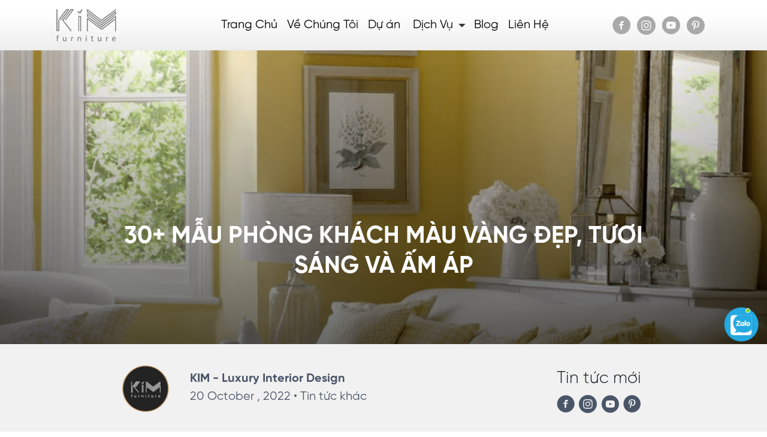

--- FILE ---
content_type: text/html; charset=UTF-8
request_url: https://kimfurniture.com/phong-khach-mau-vang/
body_size: 27892
content:
<!DOCTYPE html>
<html class="no-js" lang="en-US" prefix="og: https://ogp.me/ns#">
<head>
	<meta charset="UTF-8">
	<meta name="viewport" content="width=device-width, initial-scale=1.0">
	
<!-- Search Engine Optimization by Rank Math - https://s.rankmath.com/home -->
<title>30+ Mẫu phòng khách màu vàng đẹp &amp; nổi bật nhất 2026</title>
<meta name="description" content="Những phòng khách màu vàng đẹp, tươi sáng và ấm áp sẽ cho bạn thêm nhiều ý tưởng để thiết kế phòng khách của gia đình."/>
<meta name="robots" content="index, follow, max-snippet:-1, max-video-preview:-1, max-image-preview:large"/>
<link rel="canonical" href="https://kimfurniture.com/phong-khach-mau-vang/" />
<meta property="og:locale" content="en_US" />
<meta property="og:type" content="article" />
<meta property="og:title" content="30+ Mẫu phòng khách màu vàng đẹp &amp; nổi bật nhất 2026" />
<meta property="og:description" content="Những phòng khách màu vàng đẹp, tươi sáng và ấm áp sẽ cho bạn thêm nhiều ý tưởng để thiết kế phòng khách của gia đình." />
<meta property="og:url" content="https://kimfurniture.com/phong-khach-mau-vang/" />
<meta property="og:site_name" content="KIM" />
<meta property="article:publisher" content="https://www.facebook.com/KIM.furniture.jsc" />
<meta property="article:section" content="Tin tức khác" />
<meta property="og:updated_time" content="2025-09-15T17:34:57+07:00" />
<meta property="og:image" content="https://kimfurniture.com/wp-content/uploads/2022/10/phong-khach-mau-vang-5.png" />
<meta property="og:image:secure_url" content="https://kimfurniture.com/wp-content/uploads/2022/10/phong-khach-mau-vang-5.png" />
<meta property="og:image:width" content="1024" />
<meta property="og:image:height" content="1365" />
<meta property="og:image:alt" content="Sơn phòng khách màu vàng" />
<meta property="og:image:type" content="image/png" />
<meta property="article:published_time" content="2022-10-20T15:15:22+07:00" />
<meta property="article:modified_time" content="2025-09-15T17:34:57+07:00" />
<meta name="twitter:card" content="summary_large_image" />
<meta name="twitter:title" content="30+ Mẫu phòng khách màu vàng đẹp &amp; nổi bật nhất 2026" />
<meta name="twitter:description" content="Những phòng khách màu vàng đẹp, tươi sáng và ấm áp sẽ cho bạn thêm nhiều ý tưởng để thiết kế phòng khách của gia đình." />
<meta name="twitter:image" content="https://kimfurniture.com/wp-content/uploads/2022/10/phong-khach-mau-vang-5.png" />
<meta name="twitter:label1" content="Written by" />
<meta name="twitter:data1" content="Nguyễn Thanh Tùng" />
<meta name="twitter:label2" content="Time to read" />
<meta name="twitter:data2" content="11 minutes" />
<script type="application/ld+json" class="rank-math-schema">{"@context":"https://schema.org","@graph":[{"@type":"Organization","@id":"https://kimfurniture.com/#organization","name":"Kim Furniture","url":"https://kimfurniture.com","sameAs":["https://www.facebook.com/KIM.furniture.jsc"],"logo":{"@type":"ImageObject","@id":"https://kimfurniture.com/#logo","url":"https://kimfurniture.com/wp-content/uploads/2021/06/Logo-KIm-e1625801877896.png","contentUrl":"https://kimfurniture.com/wp-content/uploads/2021/06/Logo-KIm-e1625801877896.png","caption":"Kim Furniture","inLanguage":"en-US","width":"50","height":"27"}},{"@type":"WebSite","@id":"https://kimfurniture.com/#website","url":"https://kimfurniture.com","name":"Kim Furniture","publisher":{"@id":"https://kimfurniture.com/#organization"},"inLanguage":"en-US"},{"@type":"ImageObject","@id":"https://kimfurniture.com/wp-content/uploads/2022/10/phong-khach-mau-vang-5.png","url":"https://kimfurniture.com/wp-content/uploads/2022/10/phong-khach-mau-vang-5.png","width":"1024","height":"1365","caption":"S\u01a1n ph\u00f2ng kh\u00e1ch m\u00e0u v\u00e0ng","inLanguage":"en-US"},{"@type":"WebPage","@id":"https://kimfurniture.com/phong-khach-mau-vang/#webpage","url":"https://kimfurniture.com/phong-khach-mau-vang/","name":"30+ M\u1eabu ph\u00f2ng kh\u00e1ch m\u00e0u v\u00e0ng \u0111\u1eb9p &amp; n\u1ed5i b\u1eadt nh\u1ea5t 2026","datePublished":"2022-10-20T15:15:22+07:00","dateModified":"2025-09-15T17:34:57+07:00","isPartOf":{"@id":"https://kimfurniture.com/#website"},"primaryImageOfPage":{"@id":"https://kimfurniture.com/wp-content/uploads/2022/10/phong-khach-mau-vang-5.png"},"inLanguage":"en-US"},{"@type":"Person","@id":"https://kimfurniture.com/author/trangtnt/","name":"Nguy\u1ec5n Thanh T\u00f9ng","description":"CEO KIM Kinh nghi\u1ec7m 05 n\u0103m theo \u0111u\u1ed5i d\u00f2ng thi\u1ebft k\u1ebf n\u1ed9i th\u1ea5t cao c\u1ea5p Phong c\u00e1ch \u0111\u1eb7c tr\u01b0ng: Modern Classic, Modern Luxury \"\u0110\u1ed1i v\u1edbi t\u00f4i, l\u01b0\u01a1ng t\u00e2m ngh\u1ec1 nghi\u1ec7p v\u00e0 s\u1ef1 t\u1eadn t\u00e2m v\u1edbi kh\u00e1ch h\u00e0ng l\u00e0 y\u1ebfu t\u1ed1 h\u00e0ng \u0111\u1ea7u duy tr\u00ec th\u00e0nh c\u00f4ng c\u1ee7a KIM\"","url":"https://kimfurniture.com/author/trangtnt/","image":{"@type":"ImageObject","@id":"https://secure.gravatar.com/avatar/528ac87a8bcb736cada67f37b166796f?s=96&amp;d=mm&amp;r=g","url":"https://secure.gravatar.com/avatar/528ac87a8bcb736cada67f37b166796f?s=96&amp;d=mm&amp;r=g","caption":"Nguy\u1ec5n Thanh T\u00f9ng","inLanguage":"en-US"},"worksFor":{"@id":"https://kimfurniture.com/#organization"}},{"@type":"BlogPosting","headline":"30+ M\u1eabu ph\u00f2ng kh\u00e1ch m\u00e0u v\u00e0ng \u0111\u1eb9p &amp; n\u1ed5i b\u1eadt nh\u1ea5t 2026","keywords":"ph\u00f2ng kh\u00e1ch m\u00e0u v\u00e0ng","datePublished":"2022-10-20T15:15:22+07:00","dateModified":"2025-09-15T17:34:57+07:00","author":{"@id":"https://kimfurniture.com/author/trangtnt/","name":"Nguy\u1ec5n Thanh T\u00f9ng"},"publisher":{"@id":"https://kimfurniture.com/#organization"},"description":"Nh\u1eefng ph\u00f2ng kh\u00e1ch m\u00e0u v\u00e0ng \u0111\u1eb9p, t\u01b0\u01a1i s\u00e1ng v\u00e0 \u1ea5m \u00e1p s\u1ebd cho b\u1ea1n th\u00eam nhi\u1ec1u \u00fd t\u01b0\u1edfng \u0111\u1ec3 thi\u1ebft k\u1ebf ph\u00f2ng kh\u00e1ch c\u1ee7a gia \u0111\u00ecnh.","name":"30+ M\u1eabu ph\u00f2ng kh\u00e1ch m\u00e0u v\u00e0ng \u0111\u1eb9p &amp; n\u1ed5i b\u1eadt nh\u1ea5t 2026","@id":"https://kimfurniture.com/phong-khach-mau-vang/#richSnippet","isPartOf":{"@id":"https://kimfurniture.com/phong-khach-mau-vang/#webpage"},"image":{"@id":"https://kimfurniture.com/wp-content/uploads/2022/10/phong-khach-mau-vang-5.png"},"inLanguage":"en-US","mainEntityOfPage":{"@id":"https://kimfurniture.com/phong-khach-mau-vang/#webpage"}}]}</script>
<!-- /Rank Math WordPress SEO plugin -->

<script type='application/javascript'>console.log('PixelYourSite Free version 9.3.6');</script>
<link rel='dns-prefetch' href='//cdnjs.cloudflare.com' />
<link rel="alternate" type="application/rss+xml" title="KIM &raquo; Feed" href="https://kimfurniture.com/feed/" />
<link rel="alternate" type="application/rss+xml" title="KIM &raquo; Comments Feed" href="https://kimfurniture.com/comments/feed/" />
<link rel='stylesheet' id='lwptoc-main-css' href='https://kimfurniture.com/wp-content/plugins/luckywp-table-of-contents/front/assets/main.min.css?ver=2.1.4' media='all' />
<link rel='stylesheet' id='kk-star-ratings-css' href='https://kimfurniture.com/wp-content/plugins/kk-star-ratings/src/core/public/css/kk-star-ratings.min.css?ver=5.4.3' media='all' />
<link rel='stylesheet' id='font-awesome-5-css' href='https://kimfurniture.com/wp-content/plugins/bb-plugin/fonts/fontawesome/5.15.1/css/all.min.css?ver=2.4.1.1' media='all' />
<link rel='stylesheet' id='ultimate-icons-css' href='https://kimfurniture.com/wp-content/uploads/bb-plugin/icons/ultimate-icons/style.css?ver=2.4.1.1' media='all' />
<link rel='stylesheet' id='fl-builder-layout-bundle-95fb5e0c25368868dae9b8b7ee73d0a5-css' href='https://kimfurniture.com/wp-content/uploads/bb-plugin/cache/95fb5e0c25368868dae9b8b7ee73d0a5-layout-bundle.css?ver=2.4.1.1-1.3.2.3' media='all' />
<link rel='stylesheet' id='cwmoz-style-css' href='https://kimfurniture.com/wp-content/plugins/chat-with-me-on-zalo/assets/css/style-1.css?ver=1.0' media='all' />
<link rel='stylesheet' id='estar-css' href='https://kimfurniture.com/wp-content/themes/estar/style.min.css?ver=1.3.4' media='all' />
<link rel='stylesheet' id='estar-child-theme-css' href='https://kimfurniture.com/wp-content/themes/kim/style.css?ver=6.2' media='all' />
<link rel='stylesheet' id='kim-magnific-css' href='https://kimfurniture.com/wp-content/themes/kim/css/magnific-popup.css?ver=6.2' media='all' />
<script src='https://kimfurniture.com/wp-content/plugins/luckywp-table-of-contents/front/assets/main.min.js?ver=2.1.4' id='lwptoc-main-js'></script>
<script src='https://kimfurniture.com/wp-includes/js/jquery/jquery.min.js?ver=3.6.3' id='jquery-core-js'></script>
<script src='https://kimfurniture.com/wp-includes/js/imagesloaded.min.js?ver=6.2' id='imagesloaded-js'></script>
<script src='https://kimfurniture.com/wp-content/plugins/pixelyoursite/dist/scripts/jquery.bind-first-0.2.3.min.js?ver=6.2' id='jquery-bind-first-js'></script>
<script src='https://kimfurniture.com/wp-content/plugins/pixelyoursite/dist/scripts/js.cookie-2.1.3.min.js?ver=2.1.3' id='js-cookie-pys-js'></script>
<script id='pys-js-extra'>
var pysOptions = {"staticEvents":[],"dynamicEvents":[],"triggerEvents":[],"triggerEventTypes":[],"debug":"","siteUrl":"https:\/\/kimfurniture.com","ajaxUrl":"https:\/\/kimfurniture.com\/wp-admin\/admin-ajax.php","ajax_event":"57ea031115","enable_remove_download_url_param":"1","cookie_duration":"7","last_visit_duration":"60","enable_success_send_form":"","gdpr":{"ajax_enabled":false,"all_disabled_by_api":false,"facebook_disabled_by_api":false,"analytics_disabled_by_api":false,"google_ads_disabled_by_api":false,"pinterest_disabled_by_api":false,"bing_disabled_by_api":false,"facebook_prior_consent_enabled":true,"analytics_prior_consent_enabled":true,"google_ads_prior_consent_enabled":null,"pinterest_prior_consent_enabled":true,"bing_prior_consent_enabled":true,"cookiebot_integration_enabled":false,"cookiebot_facebook_consent_category":"marketing","cookiebot_analytics_consent_category":"statistics","cookiebot_google_ads_consent_category":null,"cookiebot_pinterest_consent_category":"marketing","cookiebot_bing_consent_category":"marketing","consent_magic_integration_enabled":false,"real_cookie_banner_integration_enabled":false,"cookie_notice_integration_enabled":false,"cookie_law_info_integration_enabled":false},"woo":{"enabled":false},"edd":{"enabled":false}};
</script>
<script src='https://kimfurniture.com/wp-content/plugins/pixelyoursite/dist/scripts/public.js?ver=9.3.6' id='pys-js'></script>
<link rel="https://api.w.org/" href="https://kimfurniture.com/wp-json/" /><link rel="alternate" type="application/json" href="https://kimfurniture.com/wp-json/wp/v2/posts/11923" /><link rel="EditURI" type="application/rsd+xml" title="RSD" href="https://kimfurniture.com/xmlrpc.php?rsd" />
<link rel="wlwmanifest" type="application/wlwmanifest+xml" href="https://kimfurniture.com/wp-includes/wlwmanifest.xml" />
<meta name="generator" content="WordPress 6.2" />
<link rel='shortlink' href='https://kimfurniture.com/?p=11923' />
<link rel="alternate" type="application/json+oembed" href="https://kimfurniture.com/wp-json/oembed/1.0/embed?url=https%3A%2F%2Fkimfurniture.com%2Fphong-khach-mau-vang%2F" />
<link rel="alternate" type="text/xml+oembed" href="https://kimfurniture.com/wp-json/oembed/1.0/embed?url=https%3A%2F%2Fkimfurniture.com%2Fphong-khach-mau-vang%2F&#038;format=xml" />
<meta name="facebook-domain-verification" content="gswinto9vn5d3jjxaouus48feifrk6" />
<meta name="google-site-verification" content="aKP_5uny7DSPJRgVBvlBhqqjIt3TOa6oPOuZQngyKg0" />
<script type="application/ld+json">
{
  "@context": "https://schema.org",
  "@type": "Interior",
  "name": "KIM",
  "alternateName": "KIM| Luxury interior design",
  "@id": "https://kimfurniture.com/",
  "logo": "https://kimfurniture.com/wp-content/uploads/2021/06/Rectangle-9-1.png",
  "image": "https://kimfurniture.com/wp-content/uploads/2021/06/Rectangle-9-1.png",
  "description": "KIM luxury interior - Công ty thiết kế và thi công nội thất cao cấp trọn gói.",
  "hasMap": "https://www.google.com/maps/place/KIM+Furniture/@21.0160267,105.8047479,15z/data=!4m5!3m4!1s0x0:0xc06bfeb165e10849!8m2!3d21.0160983!4d105.8058762",	
  "url": "https://kimfurniture.com/",
  "telephone": "0354549999",
  "priceRange": "20000000VND-5000000000VND",
  "address": {
    "@type": "PostalAddress",
    "streetAddress": "148 Nguyễn Chí Thanh, Láng Thượng",
    "addressLocality": "Đống Đa",
	"addressRegion": "Hà Nội",
    "postalCode": "100000",
    "addressCountry": "VN"
  },
  "geo": {
    "@type": "GeoCoordinates",
    "latitude": 21.0160267,
    "longitude": 105.8047479
  },
  "openingHoursSpecification": {
    "@type": "OpeningHoursSpecification",
    "dayOfWeek": [
      "Monday",
      "Tuesday",
      "Wednesday",
      "Thursday",
      "Friday",
      "Saturday",
      "Sunday"
    ],
    "opens": "00:00",
    "closes": "23:59"
  },
  "sameAs": [
    "https://www.facebook.com/KIM.furniture.jsc",
    "https://www.behance.net/Kimfurniture",
        "https://www.pinterest.com/thietkenoithatkim/_created/",
	"https://www.youtube.com/channel/UCytSAJOWOk99XUzMTx6iCAA"
  ]
}
</script>
<link rel="preload" href="https://kimfurniture.com/wp-content/themes/kim/fonts/SVN-Gilroy Bold.otf" as="font" crossorigin="anonymous" />
<link rel="preload" href="https://kimfurniture.com/wp-content/themes/kim/fonts/SVN-Gilroy Light.otf" as="font" crossorigin="anonymous" />
<link rel="preload" href="https://kimfurniture.com/wp-content/themes/kim/fonts/SVN-Gilroy Regular.otf" as="font" crossorigin="anonymous" />


<!-- Global site tag (gtag.js) - Google Ads: 322926042 -->
<script async src="https://www.googletagmanager.com/gtag/js?id=AW-322926042"></script>
<script>
  window.dataLayer = window.dataLayer || [];
  function gtag(){dataLayer.push(arguments);}
  gtag('js', new Date());

  gtag('config', 'AW-322926042');
</script>
<!-- Event snippet for Lượt xem trang conversion page -->
<script>
  gtag('event', 'conversion', {'send_to': 'AW-322926042/8sZTCLyf9KAbENrr_ZkB'});
</script>

<!-- Event snippet for Đăng ký Web - KIM conversion page
In your html page, add the snippet and call gtag_report_conversion when someone clicks on the chosen link or button. -->
<script>
function gtag_report_conversion(url) {
  var callback = function () {
    if (typeof(url) != 'undefined') {
      window.location = url;
    }
  };
  gtag('event', 'conversion', {
      'send_to': 'AW-322926042/qPzxCMGvk-MCENrr_ZkB',
      'event_callback': callback
  });
  return false;
}
</script>
<meta name="p:domain_verify" content="b4ae45b5dc76af2828fa9392341aeb1f"/>
<!-- Global site tag (gtag.js) - Google Analytics -->
<script async src="https://www.googletagmanager.com/gtag/js?id=UA-204160916-1"></script>
<script>
  window.dataLayer = window.dataLayer || [];
  function gtag(){dataLayer.push(arguments);}
  gtag('js', new Date());

  gtag('config', 'UA-204160916-1');
</script>
<meta name="google-site-verification" content="OygMX0Mhjmx6FTAeENodGZlINl_78a4fmseWDhYlBvo" />
<!-- Google Tag Manager -->
<script>(function(w,d,s,l,i){w[l]=w[l]||[];w[l].push({'gtm.start':
new Date().getTime(),event:'gtm.js'});var f=d.getElementsByTagName(s)[0],
j=d.createElement(s),dl=l!='dataLayer'?'&l='+l:'';j.async=true;j.src=
'https://www.googletagmanager.com/gtm.js?id='+i+dl;f.parentNode.insertBefore(j,f);
})(window,document,'script','dataLayer','GTM-MRLTWBP');</script>
<!-- End Google Tag Manager -->
<script type="application/ld+json">{
    "@context": "https://schema.org/",
    "@type": "CreativeWorkSeries",
    "name": "30+ MẪU PHÒNG KHÁCH MÀU VÀNG ĐẸP, TƯƠI SÁNG VÀ ẤM ÁP",
    "aggregateRating": {
        "@type": "AggregateRating",
        "ratingValue": "5",
        "bestRating": "5",
        "ratingCount": "1"
    }
}</script>		<script>document.documentElement.className = document.documentElement.className.replace( 'no-js', 'js' );</script>
		
<!-- Meta Pixel Code -->
<script type='text/javascript'>
!function(f,b,e,v,n,t,s){if(f.fbq)return;n=f.fbq=function(){n.callMethod?
n.callMethod.apply(n,arguments):n.queue.push(arguments)};if(!f._fbq)f._fbq=n;
n.push=n;n.loaded=!0;n.version='2.0';n.queue=[];t=b.createElement(e);t.async=!0;
t.src=v;s=b.getElementsByTagName(e)[0];s.parentNode.insertBefore(t,s)}(window,
document,'script','https://connect.facebook.net/en_US/fbevents.js?v=next');
</script>
<!-- End Meta Pixel Code -->

      <script type='text/javascript'>
        var url = window.location.href + '?ob=open-bridge';
        fbq('set', 'openbridge', '239782994575947', url);
      </script>
    <script type='text/javascript'>fbq('init', '239782994575947', {}, {
    "agent": "wordpress-6.2-3.0.10"
})</script><script type='text/javascript'>
    fbq('track', 'PageView', []);
  </script>
<!-- Meta Pixel Code -->
<noscript>
<img height="1" width="1" style="display:none" alt="fbpx"
src="https://www.facebook.com/tr?id=239782994575947&ev=PageView&noscript=1" />
</noscript>
<!-- End Meta Pixel Code -->
<script type='application/javascript'>console.warn('PixelYourSite: no pixel configured.');</script>
<style type="text/css">.saboxplugin-wrap{-webkit-box-sizing:border-box;-moz-box-sizing:border-box;-ms-box-sizing:border-box;box-sizing:border-box;border:1px solid #eee;width:100%;clear:both;display:block;overflow:hidden;word-wrap:break-word;position:relative}.saboxplugin-wrap .saboxplugin-gravatar{float:left;padding:0 20px 20px 20px}.saboxplugin-wrap .saboxplugin-gravatar img{max-width:100px;height:auto;border-radius:0;}.saboxplugin-wrap .saboxplugin-authorname{font-size:18px;line-height:1;margin:20px 0 0 20px;display:block}.saboxplugin-wrap .saboxplugin-authorname a{text-decoration:none}.saboxplugin-wrap .saboxplugin-authorname a:focus{outline:0}.saboxplugin-wrap .saboxplugin-desc{display:block;margin:5px 20px}.saboxplugin-wrap .saboxplugin-desc a{text-decoration:underline}.saboxplugin-wrap .saboxplugin-desc p{margin:5px 0 12px}.saboxplugin-wrap .saboxplugin-web{margin:0 20px 15px;text-align:left}.saboxplugin-wrap .sab-web-position{text-align:right}.saboxplugin-wrap .saboxplugin-web a{color:#ccc;text-decoration:none}.saboxplugin-wrap .saboxplugin-socials{position:relative;display:block;background:#fcfcfc;padding:5px;border-top:1px solid #eee}.saboxplugin-wrap .saboxplugin-socials a svg{width:20px;height:20px}.saboxplugin-wrap .saboxplugin-socials a svg .st2{fill:#fff; transform-origin:center center;}.saboxplugin-wrap .saboxplugin-socials a svg .st1{fill:rgba(0,0,0,.3)}.saboxplugin-wrap .saboxplugin-socials a:hover{opacity:.8;-webkit-transition:opacity .4s;-moz-transition:opacity .4s;-o-transition:opacity .4s;transition:opacity .4s;box-shadow:none!important;-webkit-box-shadow:none!important}.saboxplugin-wrap .saboxplugin-socials .saboxplugin-icon-color{box-shadow:none;padding:0;border:0;-webkit-transition:opacity .4s;-moz-transition:opacity .4s;-o-transition:opacity .4s;transition:opacity .4s;display:inline-block;color:#fff;font-size:0;text-decoration:inherit;margin:5px;-webkit-border-radius:0;-moz-border-radius:0;-ms-border-radius:0;-o-border-radius:0;border-radius:0;overflow:hidden}.saboxplugin-wrap .saboxplugin-socials .saboxplugin-icon-grey{text-decoration:inherit;box-shadow:none;position:relative;display:-moz-inline-stack;display:inline-block;vertical-align:middle;zoom:1;margin:10px 5px;color:#444;fill:#444}.clearfix:after,.clearfix:before{content:' ';display:table;line-height:0;clear:both}.ie7 .clearfix{zoom:1}.saboxplugin-socials.sabox-colored .saboxplugin-icon-color .sab-twitch{border-color:#38245c}.saboxplugin-socials.sabox-colored .saboxplugin-icon-color .sab-addthis{border-color:#e91c00}.saboxplugin-socials.sabox-colored .saboxplugin-icon-color .sab-behance{border-color:#003eb0}.saboxplugin-socials.sabox-colored .saboxplugin-icon-color .sab-delicious{border-color:#06c}.saboxplugin-socials.sabox-colored .saboxplugin-icon-color .sab-deviantart{border-color:#036824}.saboxplugin-socials.sabox-colored .saboxplugin-icon-color .sab-digg{border-color:#00327c}.saboxplugin-socials.sabox-colored .saboxplugin-icon-color .sab-dribbble{border-color:#ba1655}.saboxplugin-socials.sabox-colored .saboxplugin-icon-color .sab-facebook{border-color:#1e2e4f}.saboxplugin-socials.sabox-colored .saboxplugin-icon-color .sab-flickr{border-color:#003576}.saboxplugin-socials.sabox-colored .saboxplugin-icon-color .sab-github{border-color:#264874}.saboxplugin-socials.sabox-colored .saboxplugin-icon-color .sab-google{border-color:#0b51c5}.saboxplugin-socials.sabox-colored .saboxplugin-icon-color .sab-googleplus{border-color:#96271a}.saboxplugin-socials.sabox-colored .saboxplugin-icon-color .sab-html5{border-color:#902e13}.saboxplugin-socials.sabox-colored .saboxplugin-icon-color .sab-instagram{border-color:#1630aa}.saboxplugin-socials.sabox-colored .saboxplugin-icon-color .sab-linkedin{border-color:#00344f}.saboxplugin-socials.sabox-colored .saboxplugin-icon-color .sab-pinterest{border-color:#5b040e}.saboxplugin-socials.sabox-colored .saboxplugin-icon-color .sab-reddit{border-color:#992900}.saboxplugin-socials.sabox-colored .saboxplugin-icon-color .sab-rss{border-color:#a43b0a}.saboxplugin-socials.sabox-colored .saboxplugin-icon-color .sab-sharethis{border-color:#5d8420}.saboxplugin-socials.sabox-colored .saboxplugin-icon-color .sab-skype{border-color:#00658a}.saboxplugin-socials.sabox-colored .saboxplugin-icon-color .sab-soundcloud{border-color:#995200}.saboxplugin-socials.sabox-colored .saboxplugin-icon-color .sab-spotify{border-color:#0f612c}.saboxplugin-socials.sabox-colored .saboxplugin-icon-color .sab-stackoverflow{border-color:#a95009}.saboxplugin-socials.sabox-colored .saboxplugin-icon-color .sab-steam{border-color:#006388}.saboxplugin-socials.sabox-colored .saboxplugin-icon-color .sab-user_email{border-color:#b84e05}.saboxplugin-socials.sabox-colored .saboxplugin-icon-color .sab-stumbleUpon{border-color:#9b280e}.saboxplugin-socials.sabox-colored .saboxplugin-icon-color .sab-tumblr{border-color:#10151b}.saboxplugin-socials.sabox-colored .saboxplugin-icon-color .sab-twitter{border-color:#0967a0}.saboxplugin-socials.sabox-colored .saboxplugin-icon-color .sab-vimeo{border-color:#0d7091}.saboxplugin-socials.sabox-colored .saboxplugin-icon-color .sab-windows{border-color:#003f71}.saboxplugin-socials.sabox-colored .saboxplugin-icon-color .sab-whatsapp{border-color:#003f71}.saboxplugin-socials.sabox-colored .saboxplugin-icon-color .sab-wordpress{border-color:#0f3647}.saboxplugin-socials.sabox-colored .saboxplugin-icon-color .sab-yahoo{border-color:#14002d}.saboxplugin-socials.sabox-colored .saboxplugin-icon-color .sab-youtube{border-color:#900}.saboxplugin-socials.sabox-colored .saboxplugin-icon-color .sab-xing{border-color:#000202}.saboxplugin-socials.sabox-colored .saboxplugin-icon-color .sab-mixcloud{border-color:#2475a0}.saboxplugin-socials.sabox-colored .saboxplugin-icon-color .sab-vk{border-color:#243549}.saboxplugin-socials.sabox-colored .saboxplugin-icon-color .sab-medium{border-color:#00452c}.saboxplugin-socials.sabox-colored .saboxplugin-icon-color .sab-quora{border-color:#420e00}.saboxplugin-socials.sabox-colored .saboxplugin-icon-color .sab-meetup{border-color:#9b181c}.saboxplugin-socials.sabox-colored .saboxplugin-icon-color .sab-goodreads{border-color:#000}.saboxplugin-socials.sabox-colored .saboxplugin-icon-color .sab-snapchat{border-color:#999700}.saboxplugin-socials.sabox-colored .saboxplugin-icon-color .sab-500px{border-color:#00557f}.saboxplugin-socials.sabox-colored .saboxplugin-icon-color .sab-mastodont{border-color:#185886}.sabox-plus-item{margin-bottom:20px}@media screen and (max-width:480px){.saboxplugin-wrap{text-align:center}.saboxplugin-wrap .saboxplugin-gravatar{float:none;padding:20px 0;text-align:center;margin:0 auto;display:block}.saboxplugin-wrap .saboxplugin-gravatar img{float:none;display:inline-block;display:-moz-inline-stack;vertical-align:middle;zoom:1}.saboxplugin-wrap .saboxplugin-desc{margin:0 10px 20px;text-align:center}.saboxplugin-wrap .saboxplugin-authorname{text-align:center;margin:10px 0 20px}}body .saboxplugin-authorname a,body .saboxplugin-authorname a:hover{box-shadow:none;-webkit-box-shadow:none}a.sab-profile-edit{font-size:16px!important;line-height:1!important}.sab-edit-settings a,a.sab-profile-edit{color:#0073aa!important;box-shadow:none!important;-webkit-box-shadow:none!important}.sab-edit-settings{margin-right:15px;position:absolute;right:0;z-index:2;bottom:10px;line-height:20px}.sab-edit-settings i{margin-left:5px}.saboxplugin-socials{line-height:1!important}.rtl .saboxplugin-wrap .saboxplugin-gravatar{float:right}.rtl .saboxplugin-wrap .saboxplugin-authorname{display:flex;align-items:center}.rtl .saboxplugin-wrap .saboxplugin-authorname .sab-profile-edit{margin-right:10px}.rtl .sab-edit-settings{right:auto;left:0}img.sab-custom-avatar{max-width:75px;}.saboxplugin-wrap{ border-width: 10px; }.saboxplugin-wrap {margin-top:0px; margin-bottom:0px; padding: 0px 0px }.saboxplugin-wrap .saboxplugin-authorname {font-size:18px; line-height:25px;}.saboxplugin-wrap .saboxplugin-desc p, .saboxplugin-wrap .saboxplugin-desc {font-size:14px !important; line-height:21px !important;}.saboxplugin-wrap .saboxplugin-web {font-size:14px;}.saboxplugin-wrap .saboxplugin-socials a svg {width:18px;height:18px;}</style>
<style id='estar-fonts'>
	body { font-size: 20px }
	h2 { font-size: 28px }
	h3 { font-size: 24px }
	h4 { font-size: 20px }
	.site-description { font-size: 20px }
</style>
<link rel="icon" href="https://kimfurniture.com/wp-content/uploads/2021/07/cropped-Untitled-1-32x32.png" sizes="32x32" />
<link rel="icon" href="https://kimfurniture.com/wp-content/uploads/2021/07/cropped-Untitled-1-192x192.png" sizes="192x192" />
<link rel="apple-touch-icon" href="https://kimfurniture.com/wp-content/uploads/2021/07/cropped-Untitled-1-180x180.png" />
<meta name="msapplication-TileImage" content="https://kimfurniture.com/wp-content/uploads/2021/07/cropped-Untitled-1-270x270.png" />
		<style id="wp-custom-css">
			body
{
	font-family: SVN Gilroy;
	max-width:100%;
}
.lwptoc .lwptoc_i{
	border-radius:15px
}
.btn-search{
	display:none
}
.search-field{
	text-align:center;
	font-weight:bold;
		border:none
}

.gform_wrapper li.gfield.gfield_error.gfield_contains_required div.gfield_description{
	display:none
}
body .gform_wrapper .top_label div.ginput_container
{
/* 	margin-top:-16px;
	margin-left:150px;
	margin-right:150px; */
}
*::selection {
    background:#BA9468; 
    color:#fff;
}
button, input[type=button], input[type=reset], input[type=submit]
{
	background-color:#232323;
}

.fl-node-60d9389cd90fa > .fl-row-content-wrap{
	  
    z-index: 10;
    width: 100%;
		
}
.images_project img {
	object-fit: cover;
}
.gform_wrapper li.gfield_error input:not([type=radio]):not([type=checkbox]):not([type=submit]):not([type=button]):not([type=image]):not([type=file]), .gform_wrapper li.gfield_error textarea{
	border:none!important;
}
.gform_wrapper li.gfield.gfield_error, .gform_wrapper li.gfield.gfield_error.gfield_contains_required.gfield_creditcard_warning{
     background: none!important;
	padding-bottom:0;
	border-top:none;
  border-bottom: 1px solid #fff;
}
.form_contact{
	position:relative
}
.gform_wrapper div.validation_error {
    color: #000!important;
    background: #fff;
    font-size: 1rem;
    font-weight: 700;
    margin-bottom: 25px;
    border-top: 2px solid #000;
    border-bottom: 2px solid #000;
    padding: 5px 0 5px 0;
    border-radius: 8px;
    clear: both;
    width: 100%;
    text-align: center!important;
    position: absolute;
    bottom: -20%;
	text-align-last:center;
}
.page-template .gform_wrapper div.validation_error{
	font-size: 0.8rem;
	    bottom: -20%;
}
.archive .gform_wrapper div.validation_error{
	font-size: 0.8rem;
	    bottom: -20%;
}
.gform_wrapper input:not([type=radio]):not([type=checkbox]):not([type=submit]):not([type=button]):not([type=image]):not([type=file]){
	font-size:20px!important;
}
.fl-builder-content .fl-node-60dbcf12508a6 .fl-module-content .fl-rich-text, .fl-builder-content .fl-node-60dbcf12508a6 .fl-module-content .fl-rich-text *
{
		color:#d3a66e;
	
}
::-webkit-input-placeholder
{
	color: rgba(0,0,0,1);
}
.gform_wrapper .gform_footer {
	text-align: center;
	margin-top: 30px;
}
.fl-post-slider-mobile-img .fl-photo-content img{
	border-radius:8px;
	position:absolute;
	top:0;
	bottom:0;
	left:0;
	right:0;
	margin:auto;
	min-height:100%;
	min-width:100%;
	
}
.fl-post-slider-mobile-img .fl-photo-content:after{
	display:block;
	content:'';
	padding-bottom:75%
}
.fl-post-slider-mobile-img .fl-photo-content a{
	overflow:hidden
	
}
.fl-post-slider-mobile-img .fl-photo-content{
	position:relative;
	width:100%;
	height:100%;
	
}
.fl-node-60e161dcc489b .menu .fl-has-submenu .sub-menu{
	display: unset!important;
}
.fl-node-60e161dcc489b .menu .fl-has-submenu .sub-menu{
	transition:all 1s;
}
.gform_wrapper input:not([type=radio]):not([type=checkbox]):not([type=submit]):not([type=button]):not([type=image]):not([type=file]) {
	border: none;
	border-bottom: 1px solid #ffffff;
	background-color: unset;
	color: #ffffff;
	padding: 8px 4px;
	font-size: 25px;
}
@media(max-width:413px){
	.gform_wrapper input:not([type=radio]):not([type=checkbox]):not([type=submit]):not([type=button]):not([type=image]):not([type=file])
	{
		font-size:20px;
	}
	.blog-xemthem
	{
		display:none;
	}
}
.gform_wrapper input::-webkit-input-placeholder {
	color: #d7d7d7;
}
.gform_wrapper .gform_footer input.button, .gform_wrapper .gform_footer input[type=submit], .gform_wrapper .gform_page_footer input.button, .gform_wrapper .gform_page_footer input[type=submit]
{
	text-align: center;
	font-weight: 700;
	font-size: 27px !important;
	color: #d3a66e;
	padding: 10px 20px 12px;
	background:none;
}
.gform_wrapper .top_label .gfield_label, .gform_wrapper legend.gfield_label {
	display: none;
}
.fl-node-60e684157b36e {
    margin: 5px;
}

.filter-du-an ul {
background-color: #ffffff;
	padding:10px 0;
    border-radius: 15px 15px 0px 0px;
    max-width: 850px;
    margin: 15px auto;
    text-align: center;
	
  

}
.project-search{
	display:none;
}
.blog .filter-du-an ul{
	display:block;
}
 .filter-du-an ul{
	display:none
}
.filter-du-an ul li {
	display: inline-block;
	padding: 0 20px;
	border-right: 1px solid;
	margin: 18px 0;
	background:none;
}
.filter-du-an ul li.current {
	font-weight: 700;
	text-transform: uppercase;
}
.filter-du-an ul li:last-child {
	border-right: none;
}
.filter-du-an li a {
	font-size: 17px;
	
	color: #000000;
	cursor: pointer;
	transition: .15s all ease;
}
.home .du-an-list {
	margin: 0 20px;
}
.du-an-list {
	display: flex;
	flex-wrap: wrap;
	margin: 0 -10px;
	
}
.du-an-layout {
	width: 31.33%;
	margin: 10px 1%;
	position: relative;
	display: none;
}
.du-an-layout.show {
	display: block;
}
.du-an-layout > a {
	overflow:hide;
}
.du-an-layout .img-du-an{
	position:relative;
	width:100%;
	overflow: hidden;
	border-radius: 10px;
}
.du-an-layout .img-du-an:after{
	content:'';
	display:block;
	padding-bottom:85%
}
.du-an-layout img {
    border-radius: 10px;
    position: absolute;
    top: 0;
    left: 0;
    right: 0;
    bottom: 0;
    margin: auto;
    min-height: 100%;
    object-fit: cover;
		width: 100%;
}
.du-an-content {
	display: none;
	width: 100%;
	margin: auto;
	position: absolute;
	padding: 20px;
	bottom: 0;
	background-image: linear-gradient(to right,#0000009e ,#ffffff00);
	border-radius: 10px;
	color: #d3a66e;
  line-height: 2;
}
.du-an-content .xem-them{
	display:none;
	border:1px solid #d3a66e;
	border-radius:5px;
	width:fit-content;
	margin:10px auto;
	padding:5px 15px
}
.du-an-content .xem-them a{
	color:#d3a66e;
	text-transform:uppercase;
	
}
.pagination{
	grid-column:1/4;
	display:flex;
	align-items:center;
	justify-content:center;
	width:100%
}
.page-numbers.current, .woocommerce nav.woocommerce-pagination ul li a.current, .woocommerce nav.woocommerce-pagination ul li span.current{
	background:#d3a66e;
	
}

.pagination .nav-links a{
	text-decoration: none;
    background: #fff;
    border: 1px #d3a66e solid;
}
.du-an-layout .du-an-content a {
		color: #d3a66e;
    width: 100%;
    height: 100%;
    
    display: flex;
    flex-wrap: wrap;
    align-content: flex-end;
    z-index: 9;
	}
.du-an-layout:hover .du-an-content {
	display: flex;
	flex-direction: column;
	justify-content: flex-end;
	top: 0;
	background-color: #000000;
	opacity: 0.7;
	
}
.du-an-layout:hover:after {
    position: absolute;
    content: url(https://kimfurniture.com/wp-content/uploads/2021/06/Logo-KIm-1.png);
    top: 50%;
    left: 50%;
    display: flex;
    align-items: center;
    justify-content: center;
    transform: translate(-50%, -50%);
}
.du-an-title {
font-size: 15px;
    font-weight: 700;
    line-height: 1.3;
    letter-spacing: 0px;
    margin-bottom: 5px;
}
.du-an-title a {
	color: #d3a66e;
}
.du-an-meta {
	font-size: 13px;
	font-weight: 400;
	line-height:1.15
}
.du-an-meta span {
	display: block;
}

.filter-select {
	display: none;
	text-align-last:center!important
}

.blog-list {
	margin-top: 50px;
}

.blog-layout{
	display: none;
grid-template-columns:1fr 3fr;
	margin-bottom:30px;
		width:100%;
}
.blog-layout.show {
		display: grid;
grid-template-columns:1fr 3fr;
	margin-bottom:30px;
		width:100%;

}

.blog-title-mobi{
	display:none;
	grid-column:1/3;
	margin-bottom:5px
}
.blog-title-mobi a{
	font-size:14px;
	font-weight:bold;
	color:#000;
	
}
.blog-content {
	width:100%;
}
.blog-layout .thumbnail img {
border-radius: 10px;
	width:100%;
	object-fit:cover;
box-shadow: 4px 4px 3px rgb(0 0 0 / 17%);
}
.blog-title a {
	color: #000000;
	font-size:18px
}
.blog-content{
	margin:0px 15px
}
.blog-title {
	font-size: px;
	line-height: 1.25;
	font-weight: 700;
	margin-bottom: 20px;
}
.blog-meta {
	font-size: 16px;
	font-weight: 400;
	color: #000000;
}
.blog-xemthem {
	text-align: right;
}
.blog-xemthem a {
	color: #d3a66e;
	font-weight: 100;
	font-style: italic;
	font-size: 16px;
}
.logo img{
	border-radius:0px!important;
}
@media(max-width: 769px) {

	
	.du-an-layout {
		width: 48%;
	}
	.du-an-title a{
		color:#333
	}
	.fl-row-content-wrap{
		padding:0 50px;
	}
	.du-an-content {
		display: block;
		position: unset;
		background-image: unset;
		padding: 10px 0;
		text-align: center;
		line-height: 1.5;
		color: #000;
		letter-spacing:1px
	}
	.du-an-layout:hover .du-an-content {
		background-color: unset;
	}
	.du-an-title, .du-an-meta {
		font-size:16px;
		margin:3px auto;
		color:#333
	}
	
	.blog-layout .thumbnail,
	.blog-content {
		width: 100%;
	display: -webkit-box;
	-webkit-line-clamp:3;
	-webkit-box-orient: vertical;
	overflow: hidden;
	}
	.blog-list {
		margin-top: 20px;
	}
	.blog-title{
		
		margin-bottom: 10px;
		margin:0;
		padding:0;
	}
	.blog-title a{
		font-size: 18px;
	
	
	}
	.blog-meta {
		font-size: 14px;
	}
}
#fb-root iframe {
	bottom: 75px !important;
	right:0!important;
}
@media(max-width: 415px) {
		.filter-du-an ul {
		display: none !important;
	}
	
	
 .gform_wrapper div.validation_error{
	font-size: 0.5rem!important;
	}
	
.home .gform_wrapper div.validation_error{
	bottom:-17%
	}
.page-template .gform_wrapper div.validation_error{
		bottom:-14%
	}
	
	

		.filter-project{
		justify-content:flex-end!important;
		top:24px;
		width: 90%!important;
    right: -31px;
  
	}
	.du-an-content .xem-them {padding:0px 15px}
	.du-an-content .xem-them a{font-size:10px
	}
	.filter-select {
		display: block;
		width: 100%;
		font-size: 20px;
		color: #000;
		font-weight: 700;
		    border: none;
    background: none;
    border-bottom: 1px #000 solid;
    border-radius: 0;
	}
	
	.du-an-title a{
		font-size:10px;
		
	}
	.du-an-title, .du-an-meta {
    font-size: 10px;
}
	.blog-layout .thumbnail img
	{
		height:100px;
	}
	.blog-title a
	{
		display:none
	
	}
	.blog-title-mobi{
	display:block;
}
	.blog-layout{
		grid-template-columns:1fr 1fr;
	}
	.blog-layout.show
	{
	grid-template-columns:1fr 1fr!important;
	}
	.blog-meta
	{
		padding:0;
		display: -webkit-box;
	-webkit-line-clamp: 4;
	-webkit-box-orient: vertical;
	overflow: hidden;
	}
	
		
}
@media(min-width: 641px) {
	.gform_wrapper ul.gform_fields li.gfield {
		margin-top: 25px;
	}
}

@media (min-width: 1024px) {
.sidebar-left .container.content, .sidebar-right .container.content {
    display: block;
}

}

.gform_wrapper .gform_footer {
	display: block;
  width: max-content !important;
	padding:0;
	font-size: 27px !important;
	border: 1px solid #d3a66e;
	border-radius:5px;
	margin: 40px auto 0px auto
		!important;
	padding: 5px 30px 5px 25px !important;
	position: relative;
}
.gform_wrapper .gform_footer:after {
  content:'';
	display:block;
background:url('https://kimfurniture.com/wp-content/uploads/2021/07/Arr.png');
	background-size: contain;
	margin: auto;
  margin-right: 10px;
	width:20px;
	height:20px;
	background-repeat: no-repeat;
	position: absolute;
    right: 22%;
    top: 13%;
    transform: translate(50%,50%);
}
.form-dichvu input[type=submit]{
	border:0;
	padding:0;
}
.form-dichvu {
	position:relative
}
.gform_wrapper .gform_footer input.button, .gform_wrapper .gform_footer input[type=submit], .gform_wrapper .gform_page_footer input.button, .gform_wrapper .gform_page_footer input[type=submit]{
	padding:5px 0px 5px 0px;
	margin-right: 30px !important;
}
img#gform_ajax_spinner_2 {
    position: absolute;
    bottom: 0;
		display: none;
}
.more{
	display:none;
}
.uabb-post-wrapper .uabb-post-heading{
	font-size:16px;
}
@media all and (max-width:768px) {

	
	.gform_wrapper .gform_footer input.button, .gform_wrapper .gform_footer input[type=submit], .gform_wrapper .gform_page_footer input.button, .gform_wrapper .gform_page_footer input[type=submit] {
		line-height: 1 !important;
		margin-bottom: 6px !important;
		margin-right: 20px !important;
		width: auto !important;
	}
	.fl-node-60dfd09c7c362.fl-module > .fl-module-content {
		max-width:400px;
		margin:0px auto;
	}
	.gform_wrapper .gform_footer:after {
		width: 30px;
		right: 22%;
    top: 5%;
	}
.gform_wrapper .gform_footer{
		    padding: 0px 50px 0px 45px !important;
	}
	.fl-builder-content .fl-node-60e2769019aa4{
		width:0!important
	}
	.fl-builder-content .fl-node-60e2769019aa6{
		width:auto!important
	}
	.fl-node-60e27816dadf9 .uabb-creative-menu-mobile-toggle-container, .fl-node-60e27816dadf9 .uabb-creative-menu-mobile-toggle-container > .uabb-creative-menu-mobile-toggle.text{
		text-align:left!important;
	}
}


.fl-node-60e161dcc489b .menu .fl-has-submenu .sub-menu {
	background:#fff;
	border-radius:5px;
}
.sub-menu .menu-item:hover{
	text-decoration:underline
}

.fl-node-60e6b39a56130 .slick-prev i, .fl-node-60e6b39a56130 .slick-next i, .fl-node-60e6b39a56130 .slick-prev i:hover, .fl-node-60e6b39a56130 .slick-next i:hover, .fl-node-60e6b39a56130 .slick-prev i:focus, .fl-node-60e6b39a56130 .slick-next i:hover{
	    width: 50px !important;
    height: 50px !important;
    line-height: 50px !important;
	background:none !important;
	color:#fff !important;
	
}


.filter-du-an ul {
	text-align-last:center;
}

.fl-builder-content .fl-node-60e67faf934bc a.fl-button, .fl-builder-content .fl-node-60e67faf934bc a.fl-button:visited, .fl-builder-content .fl-node-60e67faf934bc a.fl-button *, .fl-builder-content .fl-node-60e67faf934bc a.fl-button:visited *{
	line-height:initial!important
}


.uabb-creative-menu-mobile-toggle{
	    border: 1px solid;
    border-radius: 5px
}
.fl-node-60e6b39a56130 .uabb-post-heading, .fl-node-60e6b39a56130 .uabb-post-heading a, .fl-node-60e6b39a56130 .uabb-post-heading a:hover, .fl-node-60e6b39a56130 .uabb-post-heading a:focus, .fl-node-60e6b39a56130 .uabb-post-heading a:visited{
	text-transform:uppercase;
	font-size:14px;
	margin-top:15px
}

.fl-node-60dfbec8197e3 > .fl-module-content{
	margin:0 !important;
}

.fl-node-60dfbec8197e3 .fl-icon-group{
	display:flex;
}


/* style du an */


@media all and (max-width:770px){
.duan_pc	.duan_box-top .content {
		padding:15px
	}
.duan_pc	.duan_box-top .content p{
	font-size:14px;
			letter-spacing:1px
}
.duan_pc .duan_box-top,.duan_pc .duan_box-bottom{
	grid-gap:10px
	}
	
}
@media all and (max-width: 480px){
	.duan_pc{
		display:none
	}
	.duan_mobi{
		display:block;
	}
	.duan_box-top .content{
	font-size: 16px!important;
    display: flex;
    line-height: 1.3!important;
	}
}


.box-top{
	display:grid;
	width:100%;
	grid-template-columns:1fr 2fr ;
	grid-column-gap:40px;
	margin-top:40px;
	border-bottom:1px solid #d3a66e;
	padding-bottom:50px
	
}
.box-top .content{
	display:flex;
	justify-content:center;
	background:#d3a66e;
	padding:20px;
	border-radius:5px;
	text-align:justify;
	letter-spacing:2px;


}
.box-top .img{
	position:relative;
	width:100%;
}
.box-top .img:after{
	content:'';
	display:block;
	padding-bottom:50%
}
.box-top img{
	position:absolute;
	width:100%;
	height:100%;
	border-radius:5px;
	border:2px solid #d3a66e
}



.box_bottom{
	display:grid;
	width:100%;
	grid-template-columns:2fr 1fr ;
	grid-column-gap:40px;
	margin-top:40px
}

.box_bottom .img{
	position:relative;
	width:100%;
}
.box_bottom .img:after{
	content:'';
	display:block;
	padding-bottom:50%
}
.box_bottom img{
	position:absolute;
	width:100%;
	height:100%;
	border-radius:5px;
	border:2px solid #d3a66e
}

figure img{
	border-radius:15px
}
.fl-node-60f67f88aa748 > .fl-row-content-wrap{
	display:none;
}
.fl-node-60f67d0d232ef .fl-row-content{
	display:none;
}


.duan_box-top .content{
	    padding: 20px;
    background: #bf9663;
    border-radius: 5px;
    border: 1px #bf9663 solid;
    font-size: 20px;
    color: #000;
    height: 100%;
    line-height: 1.5;
    text-align: justify;
}
@media all and (max-width:1024px){
	.fl-row-fixed-width {
		width: 820px !important;
	}

	.fl-node-610b56d2d26e9.fl-module-heading .fl-heading{
		font-size:9px!important;
	}
	.fl-node-60f9428180df0 .fl-module-content .fl-icon i, .fl-node-60f9428180df0 .fl-module-content .fl-icon i:before{
		font-size:26px!important;
	}
	
	.blog-layout.show{
		grid-template-columns:3fr 5fr
	}
.blog-layout .thumbnail:after{
		padding-bottom:0;
	}
	/*home*/
	.fl-node-60f7a3314f9a8.fl-module-heading .fl-heading{
		font-size:32px;
	}
	.fl-builder-content .fl-node-60e6bf50104e6 .fl-rich-text, .fl-builder-content .fl-node-60e6bf50104e6 .fl-rich-text *{
		font-size:14px;
	}
	.fl-builder-content .fl-node-60fe2e6488d7a .fl-rich-text, .fl-builder-content .fl-node-60fe2e6488d7a .fl-rich-text *{
		font-size:16px
	}
	.fl-node-60d9804c60f53 .fl-row-fixed-width{
		width:1000px !important
	}
	.fl-builder-content .fl-node-60e6bf977b325 .fl-rich-text, .fl-builder-content .fl-node-60e6bf977b325 .fl-rich-text *{
		font-size:14px!important;
	}
	.fl-builder-content .fl-node-60d93e28b463e .fl-rich-text, .fl-builder-content .fl-node-60d93e28b463e .fl-rich-text *{
		    font-size: 15px;
    letter-spacing: 0px;
	}
	.fl-node-60f530c6aab9a.fl-module-heading .fl-heading{
		 font-size: 20px !important;
    letter-spacing: 1px;
	}
	.fl-node-60d96fb322ec1.fl-module-heading .fl-heading{
		font-size: 17px;
    letter-spacing: 0px;
	}
	.fl-builder-content .fl-node-60dfd09c7c362 .fl-rich-text, .fl-builder-content .fl-node-60dfd09c7c362 .fl-rich-text *{
		    font-size: 16px;
    letter-spacing: 1px;
	}
	.fl-node-60d971a9ec32a.fl-module-heading .fl-heading{
		font-size: 22px;
    letter-spacing: 16px;
	}
	.fl-node-60d971f446dfd.fl-module-heading .fl-heading{
		    font-size: 44px;
    letter-spacing: 2px;
	}
	.fl-builder-content .fl-node-60d9726833410 .fl-rich-text, .fl-builder-content .fl-node-60d9726833410 .fl-rich-text *{
		    font-size: 16px;
    letter-spacing: 1px;
	}
	
	.fl-node-60d985d3e36a8 .fl-row-content{
		width:1024px !important;
	}
	.fl-builder-content .fl-node-60dc2941c9702 .fl-rich-text, .fl-builder-content .fl-node-60dc2941c9702 .fl-rich-text *{
		font-size:14px;
	}
	/*ve chung toi*/
	.fl-node-60da9ab93bb84.fl-module-heading .fl-heading{
		font-size: 30px;
	}
	.fl-node-60da9b50b2018.fl-module-heading .fl-heading{
		    font-size: 20px;
		    margin-top: 50px !important;
	}
	.fl-builder-content .fl-node-60da9b9cbf04e .fl-rich-text, .fl-builder-content .fl-node-60da9b9cbf04e .fl-rich-text *{
		font-size:16px;
	}
	.fl-node-60da9db03e320.fl-module-heading .fl-heading{
		font-size:20px;
		    margin-top: 50px !important;
	}
	.fl-builder-content .fl-node-60da9dff7da3e .fl-rich-text, .fl-builder-content .fl-node-60da9dff7da3e .fl-rich-text *{
		font-size:16px
	}
	.fl-node-60da9ef60d028.fl-module-heading .fl-heading{
		font-size:20px;
	margin-top: 50px !important;
	}
	.fl-builder-content .fl-node-60da9f38839ed .fl-rich-text, .fl-builder-content .fl-node-60da9f38839ed .fl-rich-text *{
		font-size:16px
	}
	/*dich vu*/
	.fl-builder-content .fl-node-60daa2c488749 .fl-rich-text, .fl-builder-content .fl-node-60daa2c488749 .fl-rich-text *{
		font-size:24px
	}
	.fl-node-60daa5f7329f6 > .fl-module-content{
		margin:0px 20px 0px 10px !important
	}
	.fl-node-60daa64c13eee > .fl-module-content{
		margin:0px 10px 0px 20px !important
	}
	.fl-node-60daa6759d384 > .fl-module-content{
		margin:0px 10px 0px 10px !important
	}
	.fl-node-60e00cac4de1e.fl-module-heading .fl-heading{
		font-size: 16px;
    letter-spacing: 1px;
	}
	.fl-builder-content .fl-node-60dac3cca88b1 .fl-rich-text, .fl-builder-content .fl-node-60dac3cca88b1 .fl-rich-text *{
		font-size:14px
	}
	.fl-node-60e00da237127.fl-module-heading .fl-heading{
		font-size:16px;
	}
	.fl-builder-content .fl-node-60dac46dd909a .fl-rich-text, .fl-builder-content .fl-node-60dac46dd909a .fl-rich-text *{
		font-size:14px;
	}
	.fl-node-60e00eb8da639.fl-module-heading .fl-heading{
		font-size:16px;
	}
	.fl-builder-content .fl-node-60dac505f370d .fl-rich-text, .fl-builder-content .fl-node-60dac505f370d .fl-rich-text *{
		font-size:14px;
	}
	/*blog*/
	.blog-list-top .blog-layout-top .content .blog-meta{
		font-size:10px
	}
	.blog-list-top .blog-layout-top .content .blog-title-top a{
		font-size:14px
	}
	.filter-du-an li a{
		font-size:16px;
	}
	/*lien hệ*/
	.fl-node-60dad1f6240ed .fl-row-fixed-width{
		width:1024px !important;
		display:none
	}
	.fl-node-60f67f88aa748 .fl-row-fixed-width{
		width:1024px !important;
	}
	.fl-node-60f67f88aa748 > .fl-row-content-wrap{
		display:block;
	}
	.fl-node-60f67d0d232ef .fl-row-content{
		display:block;
	}
}
@media all and (max-width:768px){
	.fl-node-60fe2e6488d7a.fl-module > .fl-module-content{
	    max-width: 400px;
    margin: 0 auto;
	padding:0 30px;
		margin-bottom:30px
}
.home .fl-node-60e3af6836b3b > .fl-module-content {
	margin: 0 !important;
	margin-top: -130px !important;
}
	.fl-node-60de8d242b516.fl-module > .fl-module-content{
	margin-top: -140px;
}
	.filter-du-an ul{
		max-width:700px!important;
		padding:0
	}
	.home .du-an-list {
		margin: 0;
	}
	
	.filter-du-an li a{
		font-size:12px!important
	}
	.fl-row-fixed-width {
		width: 100% !important;
	}
		.fl-node-60d9804c60f53 .fl-row-fixed-width{
		width:100% !important
	}
		.fl-node-60dad1f6240ed .fl-row-fixed-width{
		width:100% !important;
			display:flex
	}
	.fl-node-60f67f88aa748 > .fl-row-content-wrap{
		display:none;
	}
	.fl-node-60f67d0d232ef .fl-row-content{
		display:none;
	}
	.wp-block-quote, blockquote {
		padding: 0 !important;
	}
	.fl-node-60e4098d755a7.fl-module-heading .fl-heading {
		letter-spacing: 0;
	}
		.fl-node-60d985d3e36a8 .fl-row-content{
		width:100% !important;
	}
.fl-node-60e6b39a56130 .uabb-post-heading, .fl-node-60e6b39a56130 .uabb-post-heading a, .fl-node-60e6b39a56130 .uabb-post-heading a:hover, .fl-node-60e6b39a56130 .uabb-post-heading a:focus, .fl-node-60e6b39a56130 .uabb-post-heading a:visited{
	font-size:18px
	}
	.fl-node-60e6b39a56130 .uabb-text-editor{
		color:#fff!important	}
}
.uabb-post-wrapper .uabb-post-thumbnail{
	border-radius:10px
}
.uabb-post-wrapper .uabb-post-thumbnail:after {
    content: '';
    display: block;
    padding-bottom: 75%;
}
.home .uabb-post-wrapper .uabb-post-thumbnail:after {
    content: '';
    display: none;
    padding-bottom: 140%;
}
.content {
	margin-bottom: 15px;
}
.images_project.image2, .images_project.image5 {
	margin-bottom: 30px;
}
.home .uabb-post-wrapper .uabb-post-thumbnail img {
	position: relative;
}
.uabb-post-wrapper .uabb-post-thumbnail img {
    position: absolute;
    top: 0;
    left: 0;
    bottom: 0;
    right: 0;
    min-height: 100%;
    margin: auto;
	object-fit: cover;
}
.fl-node-60f530c6aab9a.fl-module-heading .fl-heading{
	font-size:24px;
}
.fl-node-60fe302664ca9.fl-module-heading .fl-heading{
	font-size: 32px;
}

.fl-node-60d971f446dfd.fl-module-heading .fl-heading{
	font-size:38px;
}
.fl-builder-content .fl-node-content .fl-module-content .fl-rich-text{
	max-width:100%
}



/*chi tiet dự an*/
.images_project.image2, .images_project.image5{
	margin-bottom:15px
}
.col-1, .col-2, .col-3, .col-4, .col-5, .col-6, .col-7, .col-8, .col-9, .col-10, .col-11, .col-12, .col, .col-sm-auto, .col-md-1, .col-md-2, .col-md-3, .col-md-4, .col-md-5, .col-md-6, .col-md-7, .col-md-8, .col-md-9, .col-md-10, .col-md-11, .col-md-12, .col-md, .col-auto, .col-sm-1, .col-sm-2, .col-sm-3, .col-sm-4, .col-sm-5, .col-sm-6, .col-sm-7, .col-sm-8, .col-sm-9, .col-sm-10, .col-sm-11, .col-sm-12, .col-sm, .col-md-auto, .col-lg-1, .col-lg-2, .col-lg-3, .col-lg-4, .col-lg-5, .col-lg-6, .col-lg-7, .col-lg-8, .col-lg-9, .col-lg-10, .col-lg-11, .col-lg-12, .col-lg, .col-lg-auto, .col-xl-1, .col-xl-2, .col-xl-3, .col-xl-4, .col-xl-5, .col-xl-6, .col-xl-7, .col-xl-8, .col-xl-9, .col-xl-10, .col-xl-11, .col-xl-12, .col-xl, .col-xl-auto{
	padding:25px
}
.images_project.image1::after, .images_project.image7::after{
	    padding-bottom: 71.5%;
}
.duan_box-top .content p{
	font-size:20px;
}

@media all and (max-width:480px){
	.menu-mb svg {
		color: #fff;
	}
	.menu-mb nav {
		position: absolute;
		background: #fff;
		color: #000;
		width: calc(100% - 35px)
	}
	.menu-mb nav a {
		color: #000
	}
	.fl-has-submenu-container a {
		margin: 0;
	}
	.uabb-post-wrapper .uabb-post-thumbnail:after{
		padding-bottom:75%;
	}
	.duan_box-top .content{
		padding: 15px;
		font-size:12px
	}
	.duan_box-top .content p{
		
		font-size:14px
	}
	.images_project.image2, .images_project.image5{
		margin-bottom:15px
	}
	/*home*/
	.fl-node-60f530c6aab9a.fl-module-heading .fl-heading{
	 font-size: 20px;
    letter-spacing: 2px;
    position: relative;
    width: 100%;
    text-align: center;
	}
	.fl-node-60fe302664ca9.fl-module-heading .fl-heading{
		font-size: 20px;
    line-height: 30px;
    letter-spacing: 5px;
    text-align: center;
	}
	.fl-node-60d96fb322ec1.fl-module-heading .fl-heading{
		    font-size: 20px;
    letter-spacing: 3px;
	}
	.fl-node-60d971a9ec32a.fl-module-heading .fl-heading{
		 font-size: 18px;
    letter-spacing: 10px;
	}
	.fl-node-60d971f446dfd.fl-module-heading .fl-heading{
		    font-size: 26px;
    letter-spacing: 5px;
	}
	.fl-node-60d9807181461.fl-module-heading .fl-heading{
		font-size: 24px;
    letter-spacing: 2px;
	}
	.fl-node-60e6ccc5ba7c2.fl-module-heading .fl-heading{
		font-size:22px;
	}
	/*ve chung toi*/
	.fl-node-60e550787ba46.fl-module > .fl-module-content{
		margin-top:4px !important;
	}
	.fl-node-60da9ab93bb84.fl-module-heading .fl-heading{
		font-size:24px
	}
	.fl-node-60da9db03e320.fl-module-heading .fl-heading{
		margin-top:0px !important;
		letter-spacing:4px;
	}
	.fl-node-60da9ef60d028.fl-module-heading .fl-heading{
		margin-top:0px !important;
		letter-spacing:3px;
	}
	/* dự án*/
	.fl-builder-content .fl-node-60dacc87008b9 a.fl-button, .fl-builder-content .fl-node-60dacc87008b9 a.fl-button:visited{
		font-size:18px
	}
	.fl-builder-content .fl-node-60e17c7bcaeaf .fl-rich-text, .fl-builder-content .fl-node-60e17c7bcaeaf .fl-rich-text *{
		font-size:16px
	}

	.gform_wrapper .gform_footer:after{
		top:-2px;
	}
	.fl-node-60f7a3314f9a8.fl-module-heading .fl-heading{
		font-size:24px
	}
	.fl-builder-content .fl-node-60d93e28b463e .fl-rich-text, .fl-builder-content .fl-node-60d93e28b463e .fl-rich-text *{
		font-size:13px;
	}
	/*dịch vụ*/
	.fl-builder-content .fl-node-60daa2c488749 .fl-rich-text, .fl-builder-content .fl-node-60daa2c488749 .fl-rich-text *{
		font-size:14px;
	}
	.fl-node-60dac561ac93d.fl-row > .fl-row-content-wrap{
		padding-bottom:40px;
	}
	.fl-builder-content .fl-node-60dac505f370d .fl-rich-text, .fl-builder-content .fl-node-60dac505f370d .fl-rich-text *{
		font-size:16px;
	}
	.fl-builder-content .fl-node-60dac46dd909a .fl-rich-text, .fl-builder-content .fl-node-60dac46dd909a .fl-rich-text *{
		font-size:16px;
	}.fl-builder-content .fl-node-60dac3cca88b1 .fl-rich-text, .fl-builder-content .fl-node-60dac3cca88b1 .fl-rich-text *{
		font-size:16px
	}
	/*du an*/
	.blog-list-top .blog-layout-top:nth-child(2) .thumbnail:after{
		padding-top:0%
	}
	
	/*blog*/
	.fl-node-60f0435762958.fl-module > .fl-module-content{
		margin:0px 15px !important
	}
	.fl-node-60f044a571604.fl-module > .fl-module-content{
			margin:0px 15px !important
	}
	.blog-list-top .blog-layout-top .content .blog-meta{
		letter-spacing: 2px;
    height: 100%;
	}
	.fl-node-60d989575bc8a.fl-module-heading .fl-heading{
		font-size:22px!important;
		letter-spacing:6px;
	}
	/*lien hệ*/

}

.blog-layout .thumbnail{
	display:block;
	position:relative;
	
}
.blog-layout .thumbnail:after{
	content:'';
	display:block;
	padding-bottom:60%
	
}
.blog-layout .thumbnail img{
	width:100%;
	height:100%;
	top:0;
		right:0;
	bottom:0;
	left:0;
	margin:auto;
	position:absolute;
}
.filter-project {
	width: 100%;
	position: relative;
	display: flex;
	flex-wrap: wrap;
	align-items: center;
	
	justify-content: center;
}
.filter-project ul {
	padding: 0;
	margin: 0;
}
.project-search img{
	width: auto;
	height: 32px;
}
.header-search {
    display: none;
    position: absolute;
    top: 0;
    left: 0;
    bottom: 0;
    right: 0;
    z-index: 10;
    align-items: center;
}
.header-search__form {
    display: flex;
    position: absolute;
    top: 0;
    left: 0;
    bottom: 0;
    right: 0;
    background: #fff;
    z-index: 10;
    align-items: center;
    padding: 0 15px;
}
.search-open {
    display: flex;
    border: none;
    padding: 0;
    align-items: center;
}
.content {
	margin: 0;
	padding: 0;
}
.content.container {
	padding: 0;
}
.search-close {
	font-size: 35px
}
.search-form {
	border-bottom: 2px solid #333;
	
}
.uabb-post-thumbnail.uabb-blog-post-section img {
    border-radius: 10px;
}

/* Table of contents */
.lwptoc br {
	display: none;
}

.zalo-container.right{
	right:14px
}
.fl-node-60e27816dadf9 .menu .uabb-has-submenu .sub-menu{
	border-radius:8px
}

.fl-node-60e27816dadf9 .uabb-creative-menu .uabb-menu-toggle::before{
	content:'';
	background:url(	'https://kimfurniture.com/wp-content/uploads/2021/10/drop-down-arrow.png') no-repeat ;
	background-size:15px 15px;
	
	width:15px !important;
	height:15px !important;
	display:block;
	position:absolute;
	right:5px
}
.fl-node-60f9428180dee .fl-menu .fl-menu-toggle:before{
	clip-path: polygon(100% 0, 0% 100%, 100% 100%);
	background:#333;
	border:none
}

.page-id-45 .kk-star-ratings{
	display:none !important
}
.page-id-16 .kk-star-ratings{
	display:none !important
}
.page-id-13 .kk-star-ratings{
	display:none !important
}		</style>
		</head>
<body class="post-template-default single single-post postid-11923 single-format-standard wp-custom-logo wp-embed-responsive fl-theme-builder-header fl-theme-builder-footer fl-theme-builder-singular sidebar-right header-sticky header-wide menu-right singular thumbnail-before-header entry-header-left">
	<a class="skip-link screen-reader-text" href="#content">Skip to content</a>

	<header class="fl-builder-content fl-builder-content-58 fl-builder-global-templates-locked" data-post-id="58" data-type="header" data-sticky="0" data-sticky-breakpoint="medium" data-shrink="0" data-overlay="0" data-overlay-bg="transparent" data-shrink-image-height="50px" itemscope="itemscope" itemtype="http://schema.org/WPHeader"><div class="fl-row fl-row-full-width fl-row-bg-gradient fl-node-60f9428180cd0 fl-row-custom-height fl-row-align-center fl-visible-desktop-medium" data-node="60f9428180cd0">
	<div class="fl-row-content-wrap">
						<div class="fl-row-content fl-row-full-width fl-node-content">
		
<div class="fl-col-group fl-node-60f9428180de8 fl-col-group-equal-height fl-col-group-align-center" data-node="60f9428180de8">
			<div class="fl-col fl-node-60f9428180deb fl-col-small" data-node="60f9428180deb">
	<div class="fl-col-content fl-node-content">
	<div class="fl-module fl-module-photo fl-node-60f9428180dec fl-visible-desktop-medium" data-node="60f9428180dec">
	<div class="fl-module-content fl-node-content">
		<div class="fl-photo fl-photo-align-center" itemscope itemtype="https://schema.org/ImageObject">
	<div class="fl-photo-content fl-photo-img-png">
				<a href="https://kimfurniture.com/" target="_self" itemprop="url">
				<img decoding="async" loading="lazy" class="fl-photo-img wp-image-183 size-full" src="https://kimfurniture.com/wp-content/uploads/2021/06/Rectangle-9-1.png" alt="Rectangle 9" itemprop="image" height="99" width="183" title="Rectangle 9"  data-no-lazy="1" />
				</a>
					</div>
	</div>
	</div>
</div>
	</div>
</div>
			<div class="fl-col fl-node-60f9428180ded" data-node="60f9428180ded">
	<div class="fl-col-content fl-node-content">
	<div class="fl-module fl-module-menu fl-node-60f9428180dee fl-visible-desktop-medium fl-animation fl-fade-in" data-node="60f9428180dee" data-animation-delay="0" data-animation-duration="1">
	<div class="fl-module-content fl-node-content">
		<div class="fl-menu fl-menu-responsive-toggle-mobile fl-menu-responsive-flyout-overlay fl-flyout-left">
	<button class="fl-menu-mobile-toggle hamburger" aria-label="Menu"><span class="svg-container"><svg version="1.1" class="hamburger-menu" xmlns="http://www.w3.org/2000/svg" xmlns:xlink="http://www.w3.org/1999/xlink" viewBox="0 0 512 512">
<rect class="fl-hamburger-menu-top" width="512" height="102"/>
<rect class="fl-hamburger-menu-middle" y="205" width="512" height="102"/>
<rect class="fl-hamburger-menu-bottom" y="410" width="512" height="102"/>
</svg>
</span></button>	<div class="fl-clear"></div>
	<nav aria-label="Menu" itemscope="itemscope" itemtype="https://schema.org/SiteNavigationElement"><ul id="menu-header" class="menu fl-menu-horizontal fl-toggle-arrows"><li id="menu-item-34" class="menu-item menu-item-type-post_type menu-item-object-page menu-item-home"><a href="https://kimfurniture.com/">Trang Chủ</a></li><li id="menu-item-46" class="menu-item menu-item-type-post_type menu-item-object-page"><a href="https://kimfurniture.com/ve-chung-toi/">Về Chúng Tôi</a></li><li id="menu-item-922" class="menu-item menu-item-type-post_type_archive menu-item-object-du-an"><a href="https://kimfurniture.com/du-an/">Dự án</a></li><li id="menu-item-20" class="menu-item menu-item-type-post_type menu-item-object-page menu-item-has-children fl-has-submenu"><div class="fl-has-submenu-container"><a href="https://kimfurniture.com/dich-vu/">Dịch Vụ</a><span class="fl-menu-toggle"></span></div><ul class="sub-menu">	<li id="menu-item-6161" class="menu-item menu-item-type-post_type menu-item-object-post"><a href="https://kimfurniture.com/thiet-ke-noi-that-biet-thu/">Thiết kế nội thất biệt thự</a></li>	<li id="menu-item-6160" class="menu-item menu-item-type-post_type menu-item-object-post"><a href="https://kimfurniture.com/thiet-ke-can-ho-penthouse/">Thiết kế căn hộ Penthouse</a></li>	<li id="menu-item-6159" class="menu-item menu-item-type-post_type menu-item-object-post"><a href="https://kimfurniture.com/thiet-ke-can-ho-duplex/">Thiết kế căn hộ Duplex</a></li>	<li id="menu-item-6158" class="menu-item menu-item-type-post_type menu-item-object-post"><a href="https://kimfurniture.com/mau-thiet-ke-noi-that-chung-cu/">Thiết kế nội thất chung cư cao cấp</a></li></ul></li><li id="menu-item-21" class="menu-item menu-item-type-post_type menu-item-object-page current_page_parent"><a href="https://kimfurniture.com/blog/">Blog</a></li><li id="menu-item-22" class="menu-item menu-item-type-post_type menu-item-object-page"><a href="https://kimfurniture.com/lien-he/">Liên Hệ</a></li></ul></nav></div>
	</div>
</div>
	</div>
</div>
			<div class="fl-col fl-node-60f9428180def fl-col-small fl-col-has-cols" data-node="60f9428180def">
	<div class="fl-col-content fl-node-content">
	
<div class="fl-col-group fl-node-610b56a25d846 fl-col-group-nested" data-node="610b56a25d846">
			<div class="fl-col fl-node-610b56a25d8ed" data-node="610b56a25d8ed">
	<div class="fl-col-content fl-node-content">
	<div class="fl-module fl-module-icon-group fl-node-60f9428180df0" data-node="60f9428180df0">
	<div class="fl-module-content fl-node-content">
		<div class="fl-icon-group">
	<span class="fl-icon">
								<a href="https://www.facebook.com/KIM.furniture.jsc" target="_self">
							<i class="ua-icon ua-icon-facebook-with-circle" aria-hidden="true"></i>
						</a>
			</span>
		<span class="fl-icon">
								<a href=" https://www.instagram.com/kim_furniture" target="_self">
							<i class="ua-icon ua-icon-instagram-with-circle" aria-hidden="true"></i>
						</a>
			</span>
		<span class="fl-icon">
								<a href="https://www.youtube.com/channel/UCytSAJOWOk99XUzMTx6iCAA" target="_self">
							<i class="ua-icon ua-icon-youtube-with-circle" aria-hidden="true"></i>
						</a>
			</span>
		<span class="fl-icon">
								<a href=" https://www.pinterest.com/thietkenoithatkim" target="_self">
							<i class="ua-icon ua-icon-pinterest-with-circle" aria-hidden="true"></i>
						</a>
			</span>
	</div>
	</div>
</div>
	</div>
</div>
			<div class="fl-col fl-node-610b56a25d8f1 fl-col-small" data-node="610b56a25d8f1">
	<div class="fl-col-content fl-node-content">
	<div class="fl-module fl-module-heading fl-node-611b210d2beb6 fl-visible-mobile" data-node="611b210d2beb6">
	<div class="fl-module-content fl-node-content">
		<h2 class="fl-heading">
		<a href="https://kimfurniture.com/en" title="ENG" target="_self">
		<span class="fl-heading-text">ENG</span>
		</a>
	</h2>
	</div>
</div>
	</div>
</div>
	</div>
	</div>
</div>
	</div>
		</div>
	</div>
</div>
<div class="fl-row fl-row-full-width fl-row-bg-color fl-node-60e2769019945 fl-row-custom-height fl-row-align-center fl-visible-mobile" data-node="60e2769019945">
	<div class="fl-row-content-wrap">
						<div class="fl-row-content fl-row-full-width fl-node-content">
		
<div class="fl-col-group fl-node-60e2769019a9f fl-col-group-equal-height fl-col-group-align-top fl-col-group-custom-width" data-node="60e2769019a9f">
			<div class="fl-col fl-node-60e2769019aa4 fl-col-small" data-node="60e2769019aa4">
	<div class="fl-col-content fl-node-content">
	<div class="fl-module fl-module-menu fl-node-644a74008cc0f menu-mb" data-node="644a74008cc0f">
	<div class="fl-module-content fl-node-content">
		<div class="fl-menu fl-menu-responsive-toggle-mobile">
	<button class="fl-menu-mobile-toggle hamburger" aria-label="Menu"><span class="svg-container"><svg version="1.1" class="hamburger-menu" xmlns="http://www.w3.org/2000/svg" xmlns:xlink="http://www.w3.org/1999/xlink" viewBox="0 0 512 512">
<rect class="fl-hamburger-menu-top" width="512" height="102"/>
<rect class="fl-hamburger-menu-middle" y="205" width="512" height="102"/>
<rect class="fl-hamburger-menu-bottom" y="410" width="512" height="102"/>
</svg>
</span></button>	<div class="fl-clear"></div>
	<nav aria-label="Menu" itemscope="itemscope" itemtype="https://schema.org/SiteNavigationElement"><ul id="menu-header-1" class="menu fl-menu-horizontal fl-toggle-none"><li id="menu-item-34" class="menu-item menu-item-type-post_type menu-item-object-page menu-item-home"><a href="https://kimfurniture.com/">Trang Chủ</a></li><li id="menu-item-46" class="menu-item menu-item-type-post_type menu-item-object-page"><a href="https://kimfurniture.com/ve-chung-toi/">Về Chúng Tôi</a></li><li id="menu-item-922" class="menu-item menu-item-type-post_type_archive menu-item-object-du-an"><a href="https://kimfurniture.com/du-an/">Dự án</a></li><li id="menu-item-20" class="menu-item menu-item-type-post_type menu-item-object-page menu-item-has-children fl-has-submenu"><div class="fl-has-submenu-container"><a href="https://kimfurniture.com/dich-vu/">Dịch Vụ</a><span class="fl-menu-toggle"></span></div><ul class="sub-menu">	<li id="menu-item-6161" class="menu-item menu-item-type-post_type menu-item-object-post"><a href="https://kimfurniture.com/thiet-ke-noi-that-biet-thu/">Thiết kế nội thất biệt thự</a></li>	<li id="menu-item-6160" class="menu-item menu-item-type-post_type menu-item-object-post"><a href="https://kimfurniture.com/thiet-ke-can-ho-penthouse/">Thiết kế căn hộ Penthouse</a></li>	<li id="menu-item-6159" class="menu-item menu-item-type-post_type menu-item-object-post"><a href="https://kimfurniture.com/thiet-ke-can-ho-duplex/">Thiết kế căn hộ Duplex</a></li>	<li id="menu-item-6158" class="menu-item menu-item-type-post_type menu-item-object-post"><a href="https://kimfurniture.com/mau-thiet-ke-noi-that-chung-cu/">Thiết kế nội thất chung cư cao cấp</a></li></ul></li><li id="menu-item-21" class="menu-item menu-item-type-post_type menu-item-object-page current_page_parent"><a href="https://kimfurniture.com/blog/">Blog</a></li><li id="menu-item-22" class="menu-item menu-item-type-post_type menu-item-object-page"><a href="https://kimfurniture.com/lien-he/">Liên Hệ</a></li></ul></nav></div>
	</div>
</div>
	</div>
</div>
			<div class="fl-col fl-node-60e2769019aa6" data-node="60e2769019aa6">
	<div class="fl-col-content fl-node-content">
	<div class="fl-module fl-module-photo fl-node-60e2769019aa3 fl-visible-mobile logo" data-node="60e2769019aa3">
	<div class="fl-module-content fl-node-content">
		<div class="fl-photo fl-photo-align-left" itemscope itemtype="https://schema.org/ImageObject">
	<div class="fl-photo-content fl-photo-img-png">
				<a href="https://kimfurniture.com/" target="_self" itemprop="url">
				<img decoding="async" loading="lazy" class="fl-photo-img wp-image-517 size-full" src="https://kimfurniture.com/wp-content/uploads/2021/06/Logo-KIm-1.png" alt="Logo KIm" itemprop="image" height="61" width="110" title="Logo KIm"  data-no-lazy="1" />
				</a>
					</div>
	</div>
	</div>
</div>
<div class="fl-module fl-module-icon-group fl-node-60e2769019aa7" data-node="60e2769019aa7">
	<div class="fl-module-content fl-node-content">
		<div class="fl-icon-group">
	<span class="fl-icon">
								<a href="https://www.facebook.com/KIM.furniture.jsc" target="_self">
							<i class="ua-icon ua-icon-facebook-with-circle" aria-hidden="true"></i>
						</a>
			</span>
		<span class="fl-icon">
								<a href=" https://www.instagram.com/kim_furniture" target="_self">
							<i class="ua-icon ua-icon-instagram-with-circle" aria-hidden="true"></i>
						</a>
			</span>
		<span class="fl-icon">
								<a href="https://www.youtube.com/channel/UCytSAJOWOk99XUzMTx6iCAA" target="_self">
							<i class="ua-icon ua-icon-youtube-with-circle" aria-hidden="true"></i>
						</a>
			</span>
		<span class="fl-icon">
								<a href=" https://www.pinterest.com/thietkenoithatkim" target="_self">
							<i class="ua-icon ua-icon-pinterest-with-circle" aria-hidden="true"></i>
						</a>
			</span>
	</div>
	</div>
</div>
	</div>
</div>
			<div class="fl-col fl-node-61122a2f5c4ec fl-col-small" data-node="61122a2f5c4ec">
	<div class="fl-col-content fl-node-content">
	<div class="fl-module fl-module-heading fl-node-611b219232bba fl-visible-desktop" data-node="611b219232bba">
	<div class="fl-module-content fl-node-content">
		<h2 class="fl-heading">
		<a href="https://kimfurniture.com/en" title="ENG" target="_self">
		<span class="fl-heading-text">ENG</span>
		</a>
	</h2>
	</div>
</div>
	</div>
</div>
	</div>
		</div>
	</div>
</div>
</header>
	<div class="content container" id="content">
<div class="fl-builder-content fl-builder-content-445 fl-builder-global-templates-locked" data-post-id="445"><div class="fl-row fl-row-full-width fl-row-bg-photo fl-node-60e18d00de896 fl-row-custom-height fl-row-align-center fl-row-bg-overlay" data-node="60e18d00de896">
	<div class="fl-row-content-wrap">
						<div class="fl-row-content fl-row-fixed-width fl-node-content">
		
<div class="fl-col-group fl-node-60e6cf4ba62f8" data-node="60e6cf4ba62f8">
			<div class="fl-col fl-node-60e6cf4ba6529" data-node="60e6cf4ba6529">
	<div class="fl-col-content fl-node-content">
	<div class="fl-module fl-module-heading fl-node-611b2eb25a7c6" data-node="611b2eb25a7c6">
	<div class="fl-module-content fl-node-content">
		<h1 class="fl-heading"><span id="30-mau-phong-khach-mau-vang-dep-tuoi-sang-va-am-ap">
		<span class="fl-heading-text">30+ MẪU PHÒNG KHÁCH MÀU VÀNG ĐẸP, TƯƠI SÁNG VÀ ẤM ÁP</span>
	</span></h1>
	</div>
</div>
	</div>
</div>
	</div>
		</div>
	</div>
</div>
<div class="fl-row fl-row-full-width fl-row-bg-color fl-node-60e155abd96dd" data-node="60e155abd96dd">
	<div class="fl-row-content-wrap">
						<div class="fl-row-content fl-row-fixed-width fl-node-content">
		
<div class="fl-col-group fl-node-60e6cbed2bd12" data-node="60e6cbed2bd12">
			<div class="fl-col fl-node-60e6cbed2bf2d fl-visible-mobile" data-node="60e6cbed2bf2d">
	<div class="fl-col-content fl-node-content">
	<div class="fl-module fl-module-photo fl-node-60e6ca327324b fl-visible-mobile" data-node="60e6ca327324b">
	<div class="fl-module-content fl-node-content">
		<div class="fl-photo fl-photo-align-center" itemscope itemtype="https://schema.org/ImageObject">
	<div class="fl-photo-content fl-photo-img-png">
				<img decoding="async" loading="lazy" class="fl-photo-img wp-image-801 size-full" src="https://kimfurniture.com/wp-content/uploads/2021/07/Untitled-2.png" alt="Untitled-2" itemprop="image" height="74" width="74" title="Untitled-2">
					</div>
	</div>
	</div>
</div>
	</div>
</div>
	</div>

<div class="fl-col-group fl-node-60e155abde096" data-node="60e155abde096">
			<div class="fl-col fl-node-60e155abde21a fl-col-has-cols" data-node="60e155abde21a">
	<div class="fl-col-content fl-node-content">
	
<div class="fl-col-group fl-node-60e156b8ad15b fl-col-group-nested fl-col-group-custom-width" data-node="60e156b8ad15b">
			<div class="fl-col fl-node-60e156b8ad27c fl-col-small" data-node="60e156b8ad27c">
	<div class="fl-col-content fl-node-content">
	<div class="fl-module fl-module-photo fl-node-60e27a971e44d fl-visible-desktop-medium" data-node="60e27a971e44d">
	<div class="fl-module-content fl-node-content">
		<div class="fl-photo fl-photo-align-center" itemscope itemtype="https://schema.org/ImageObject">
	<div class="fl-photo-content fl-photo-img-png">
				<img decoding="async" class="fl-photo-img" src="https://kimfurniture.com/wp-content/plugins/bb-plugin/img/pixel.png" alt="" itemprop="image">
					</div>
	</div>
	</div>
</div>
	</div>
</div>
			<div class="fl-col fl-node-60e15f737235a fl-col-small" data-node="60e15f737235a">
	<div class="fl-col-content fl-node-content">
	<div class="fl-module fl-module-photo fl-node-60e6ca1f1b293" data-node="60e6ca1f1b293">
	<div class="fl-module-content fl-node-content">
		<div class="fl-photo fl-photo-align-center" itemscope itemtype="https://schema.org/ImageObject">
	<div class="fl-photo-content fl-photo-img-png">
				<img decoding="async" class="fl-photo-img" src="https://kimfurniture.com/wp-content/plugins/bb-plugin/img/pixel.png" alt="" itemprop="image">
					</div>
	</div>
	</div>
</div>
<div class="fl-module fl-module-rich-text fl-node-60e157252a94a" data-node="60e157252a94a">
	<div class="fl-module-content fl-node-content">
		<div class="fl-rich-text">
	<p><strong>KIM - Luxury Interior Design</strong><br>
20 October , 2022 •	<span class="term">Tin tức khác</span>
</p>
</div>
	</div>
</div>
	</div>
</div>
			<div class="fl-col fl-node-60e156b8ad287 fl-col-small" data-node="60e156b8ad287">
	<div class="fl-col-content fl-node-content">
	<div class="fl-module fl-module-heading fl-node-60e15de22214d" data-node="60e15de22214d">
	<div class="fl-module-content fl-node-content">
		<h2 class="fl-heading"><span id="tin-tuc-moi">
		<span class="fl-heading-text">Tin tức mới</span>
	</span></h2>
	</div>
</div>
<div class="fl-module fl-module-icon-group fl-node-60e15d9c4f18c" data-node="60e15d9c4f18c">
	<div class="fl-module-content fl-node-content">
		<div class="fl-icon-group">
	<span class="fl-icon">
				<i class="ua-icon ua-icon-facebook-with-circle" aria-hidden="true"></i>
					</span>
		<span class="fl-icon">
				<i class="ua-icon ua-icon-instagram-with-circle" aria-hidden="true"></i>
					</span>
		<span class="fl-icon">
				<i class="ua-icon ua-icon-youtube-with-circle" aria-hidden="true"></i>
					</span>
		<span class="fl-icon">
				<i class="ua-icon ua-icon-pinterest-with-circle" aria-hidden="true"></i>
					</span>
	</div>
	</div>
</div>
	</div>
</div>
	</div>

<div class="fl-col-group fl-node-60e1578503a44 fl-col-group-nested" data-node="60e1578503a44">
			<div class="fl-col fl-node-60e1578503b0f" data-node="60e1578503b0f">
	<div class="fl-col-content fl-node-content">
	<div class="fl-module fl-module-rich-text fl-node-60f153d5d9c32" data-node="60f153d5d9c32">
	<div class="fl-module-content fl-node-content">
		<div class="fl-rich-text">
	<p style="text-align: justify;">Màu vàng là màu rắc rạng rỡ và nhiều năng lượng, cũng là màu sắc gần gũi và ấm áp nên được nhiều người ưa chuộng cho phòng khách. Tuy nhiên, đây cũng là màu sắc khá khó kết hợp, nếu dùng không đúng sẽ tạo cảm giác tức mắt, khó chịu. Nếu bạn đang có ý tưởng thiết kế một phòng khách màu vàng cho gia đình thì hãy cùng <a href="https://kimfurniture.com/">KIM</a> tham khảo các mẫu dưới đây.</p>
<div class="lwptoc lwptoc-autoWidth lwptoc-inherit" data-smooth-scroll="1" data-smooth-scroll-offset="32">
<div class="lwptoc_i">
<div class="lwptoc_header">
        <b class="lwptoc_title">Mục lục</b>                    <span class="lwptoc_toggle"><br>
                <a href="#" class="lwptoc_toggle_label" data-label="hiện">ẩn</a><br>
            </span>
            </div>
<div class="lwptoc_items lwptoc_items-visible" style="font-size:80%;">
<ol class="lwptoc_itemWrap">
<li class="lwptoc_item">    <a href="#nhung-mau-phong-khach-mau-vang-dep-dan-dau-xu-huong"><br>
                <span class="lwptoc_item_label">Những mẫu phòng khách màu vàng đẹp dẫn đầu xu hướng</span><br>
    </a>
    </li>
<li class="lwptoc_item">    <a href="#luu-y-khi-thiet-ke-phong-khach-mau-vang"><br>
                <span class="lwptoc_item_label">Lưu ý khi thiết kế phòng khách màu vàng</span><br>
    </a>
    </li>
</ol>
</div>
</div>
</div>
<h2 style="text-align: justify;"><span id="nhung-mau-phong-khach-mau-vang-dep-dan-dau-xu-huong"><span id="nhung-mau-phong-khach-mau-vang-dep-dan-dau-xu-huong"><span data-sheets-value="{&quot;1&quot;:2,&quot;2&quot;:&quot;phòng khách màu vàng&quot;}" data-sheets-userformat="{&quot;2&quot;:769,&quot;3&quot;:{&quot;1&quot;:0},&quot;11&quot;:4,&quot;12&quot;:0}">Những mẫu phòng khách màu vàng đẹp dẫn đầu xu hướng </span></span></span></h2>
<p style="text-align: justify;">Phòng khách là không gian chính và cũng là nơi thể hiện gu thẩm mỹ của gia chủ. Cùng là phòng khách màu vàng nhưng cũng có nhiều khách thiết kế và kết hợp khác nhau tuỳ theo sở thích và nhu cầu của khách hàng.</p>
<h3 style="text-align: justify;"><span id="son-phong-khach-mau-vang"><span id="son-phong-khach-mau-vang">Sơn phòng khách màu vàng</span></span></h3>
<p style="text-align: justify;">Những bức tường sơn màu vàng khiến cho phòng khách của bạn sáng bừng sức sống, mang lại năng lượng tích cực cho gia chủ. Tuy nhiên, bạn không nên sơn toàn bộ tường phòng khách màu vàng mà nên kết hợp một cách hợp lý với các màu sắc khác để không gian tránh trở nên quá nóng hay bức bối. Đồng thời việc sử dụng sơn phòng khách màu vàng cũng cần đảm bảo không bị lu mờ đồ nội thất bên trong.</p>
<figure id="attachment_11925" aria-describedby="caption-attachment-11925" style="width: 800px" class="wp-caption aligncenter"><img loading="lazy" decoding="async" class="wp-image-11925" src="https://kimfurniture.com/wp-content/uploads/2022/10/phong-khach-mau-vang-1.jpg" alt="Phòng khách màu vàng" width="800" height="1203" srcset="https://kimfurniture.com/wp-content/uploads/2022/10/phong-khach-mau-vang-1.jpg 1244w, https://kimfurniture.com/wp-content/uploads/2022/10/phong-khach-mau-vang-1-768x1154.jpg 768w, https://kimfurniture.com/wp-content/uploads/2022/10/phong-khach-mau-vang-1-1022x1536.jpg 1022w" sizes="(max-width: 800px) 100vw, 800px"><figcaption id="caption-attachment-11925" class="wp-caption-text">Phòng khách sơn màu vàng kết hợp treo các bức tranh tạo cảm giác nghệ thuật. Đồ nội thất màu trung tính và dịu nhẹ giúp cân bằng không gian.</figcaption></figure>
<figure id="attachment_11935" aria-describedby="caption-attachment-11935" style="width: 800px" class="wp-caption aligncenter"><img decoding="async" loading="lazy" class="wp-image-11935" src="https://kimfurniture.com/wp-content/uploads/2022/10/phong-khach-mau-vang-8.png" alt="Phòng khách màu vàng" width="800" height="824" srcset="https://kimfurniture.com/wp-content/uploads/2022/10/phong-khach-mau-vang-8.png 1244w, https://kimfurniture.com/wp-content/uploads/2022/10/phong-khach-mau-vang-8-768x791.png 768w" sizes="(max-width: 800px) 100vw, 800px"><figcaption id="caption-attachment-11935" class="wp-caption-text">Sơn phòng khách màu vàng kết hợp màu trắng trong phòng khách ngập tràn ánh sáng tự nhiên</figcaption></figure>
<figure id="attachment_11936" aria-describedby="caption-attachment-11936" style="width: 800px" class="wp-caption aligncenter"><img decoding="async" loading="lazy" class="wp-image-11936" src="https://kimfurniture.com/wp-content/uploads/2022/10/phong-khach-mau-vang-4.jpg" alt="Sơn phòng khách màu vàng" width="800" height="793" srcset="https://kimfurniture.com/wp-content/uploads/2022/10/phong-khach-mau-vang-4.jpg 1255w, https://kimfurniture.com/wp-content/uploads/2022/10/phong-khach-mau-vang-4-768x761.jpg 768w" sizes="(max-width: 800px) 100vw, 800px"><figcaption id="caption-attachment-11936" class="wp-caption-text">Mẫu phòng khách nhẹ nhàng với màu sơn vàng nhạt vừa đáp ứng sở thích màu sắc của gia chủ, vừa mang đến một không gian yên bình</figcaption></figure>
<figure id="attachment_11945" aria-describedby="caption-attachment-11945" style="width: 800px" class="wp-caption aligncenter"><img decoding="async" loading="lazy" class="wp-image-11945" src="https://kimfurniture.com/wp-content/uploads/2022/10/phong-khach-mau-vang-1-1.jpg" alt="Sơn phòng khách màu vàng" width="800" height="534" srcset="https://kimfurniture.com/wp-content/uploads/2022/10/phong-khach-mau-vang-1-1.jpg 800w, https://kimfurniture.com/wp-content/uploads/2022/10/phong-khach-mau-vang-1-1-768x513.jpg 768w" sizes="(max-width: 800px) 100vw, 800px"><figcaption id="caption-attachment-11945" class="wp-caption-text">Sơn phòng khách màu vàng kem kết hợp rèm cửa dịu nhẹ trong không gian hơi hướng tân cổ điển.</figcaption></figure>
<figure id="attachment_11946" aria-describedby="caption-attachment-11946" style="width: 800px" class="wp-caption aligncenter"><img decoding="async" loading="lazy" class="wp-image-11946" src="https://kimfurniture.com/wp-content/uploads/2022/10/phong-khach-mau-vang-5.png" alt="Sơn phòng khách màu vàng" width="800" height="1066" srcset="https://kimfurniture.com/wp-content/uploads/2022/10/phong-khach-mau-vang-5.png 1024w, https://kimfurniture.com/wp-content/uploads/2022/10/phong-khach-mau-vang-5-768x1024.png 768w" sizes="(max-width: 800px) 100vw, 800px"><figcaption id="caption-attachment-11946" class="wp-caption-text">Một góc phòng khách sơn màu vàng với gối ôm sofa tone sur tone</figcaption></figure>
<h3 style="text-align: justify;"><span id="sofa-phong-khach-mau-vang"><span id="sofa-phong-khach-mau-vang">Sofa phòng khách màu vàng</span></span></h3>
<p style="text-align: justify;">Một trong những cách thiết kế phòng khách màu vàng phổ biến và được nhiều người ưa chuộng và đặt một chiếc sofa màu vàng làm điểm nhấn. Tuỳ theo phong cách thiết kế nội thất của phòng khách là Tân cổ điển, Modern Classic, Hiện đại hay Modern Luxury, Indochine,…mà kiểu dáng của sofa sẽ khác nhau.</p>
<figure id="attachment_11955" aria-describedby="caption-attachment-11955" style="width: 800px" class="wp-caption aligncenter"><img decoding="async" loading="lazy" class="wp-image-11955" src="https://kimfurniture.com/wp-content/uploads/2022/10/phong-khach-mau-vang.jpg" alt="Phòng khách màu vàng" width="800" height="500" srcset="https://kimfurniture.com/wp-content/uploads/2022/10/phong-khach-mau-vang.jpg 1500w, https://kimfurniture.com/wp-content/uploads/2022/10/phong-khach-mau-vang-768x480.jpg 768w" sizes="(max-width: 800px) 100vw, 800px"><figcaption id="caption-attachment-11955" class="wp-caption-text">Phòng khách biệt thự vườn Tùng Ecopark phong cách Modern Classic mix Indochine với sofa màu Mustard</figcaption></figure>
<figure id="attachment_11961" aria-describedby="caption-attachment-11961" style="width: 800px" class="wp-caption aligncenter"><img decoding="async" loading="lazy" class="wp-image-11961" src="https://kimfurniture.com/wp-content/uploads/2022/10/phong-khach-mau-vang-3.png" alt="Phòng khách màu vàng" width="800" height="639" srcset="https://kimfurniture.com/wp-content/uploads/2022/10/phong-khach-mau-vang-3.png 1081w, https://kimfurniture.com/wp-content/uploads/2022/10/phong-khach-mau-vang-3-768x614.png 768w" sizes="(max-width: 800px) 100vw, 800px"><figcaption id="caption-attachment-11961" class="wp-caption-text">Nếu bạn có phòng khách nhỏ nhưng vẫn thích màu vàng thì có thể tham khảo mẫu thiết kế dưới đây</figcaption></figure>
<figure id="attachment_11968" aria-describedby="caption-attachment-11968" style="width: 800px" class="wp-caption aligncenter"><img decoding="async" loading="lazy" class="wp-image-11968" src="https://kimfurniture.com/wp-content/uploads/2022/10/phong-khach-mau-vang-9.png" alt="Phòng khách màu vàng hiện đại" width="800" height="713" srcset="https://kimfurniture.com/wp-content/uploads/2022/10/phong-khach-mau-vang-9.png 969w, https://kimfurniture.com/wp-content/uploads/2022/10/phong-khach-mau-vang-9-768x685.png 768w" sizes="(max-width: 800px) 100vw, 800px"><figcaption id="caption-attachment-11968" class="wp-caption-text">Phòng khách màu vàng phong cách hiện đại tối giản phối giữa màu vàng và màu xám</figcaption></figure>
<figure id="attachment_11969" aria-describedby="caption-attachment-11969" style="width: 800px" class="wp-caption aligncenter"><img decoding="async" loading="lazy" class="wp-image-11969" src="https://kimfurniture.com/wp-content/uploads/2022/10/phong-khach-mau-vang-11.png" alt="sofa phòng khách màu vàng" width="800" height="533" srcset="https://kimfurniture.com/wp-content/uploads/2022/10/phong-khach-mau-vang-11.png 1301w, https://kimfurniture.com/wp-content/uploads/2022/10/phong-khach-mau-vang-11-768x511.png 768w" sizes="(max-width: 800px) 100vw, 800px"><figcaption id="caption-attachment-11969" class="wp-caption-text">Một chiếc sofa phòng khách màu vàng làm điểm nhấn cho không gian tone trắng là ý tưởng đáng tham khảo</figcaption></figure>
<figure id="attachment_11970" aria-describedby="caption-attachment-11970" style="width: 800px" class="wp-caption aligncenter"><img decoding="async" loading="lazy" class="wp-image-11970" src="https://kimfurniture.com/wp-content/uploads/2022/10/phong-khach-mau-vang-6.png" alt=" sofa phòng khách màu vàng" width="800" height="797" srcset="https://kimfurniture.com/wp-content/uploads/2022/10/phong-khach-mau-vang-6.png 868w, https://kimfurniture.com/wp-content/uploads/2022/10/phong-khach-mau-vang-6-768x765.png 768w" sizes="(max-width: 800px) 100vw, 800px"><figcaption id="caption-attachment-11970" class="wp-caption-text">Sofa phòng khách màu vàng kết hợp thảm trải sàn cùng tone</figcaption></figure>
<h3 style="text-align: justify;"><span id="rem-cua-phong-khach-mau-vang"><span id="rem-cua-phong-khach-mau-vang">Rèm cửa phòng khách màu vàng</span></span></h3>
<p style="text-align: justify;">Những chiếc rèm mềm mại và uyển chuyển màu vàng vừa giúp cho phòng khách sáng hơn, vừa làm điểm nhấn thú vị mà gia chủ yêu thích tone vàng nên thử. Tuy nhiên, đừng quên tạo sự liên kết giữa rèm cửa và đồ nội thất trong nhà bạn nhé.</p>
<figure id="attachment_11980" aria-describedby="caption-attachment-11980" style="width: 800px" class="wp-caption aligncenter"><img decoding="async" loading="lazy" class="wp-image-11980" src="https://kimfurniture.com/wp-content/uploads/2022/10/phong-khach-mau-vang-5.jpg" alt="Rèm cửa phòng khách màu vàng" width="800" height="400" srcset="https://kimfurniture.com/wp-content/uploads/2022/10/phong-khach-mau-vang-5.jpg 1200w, https://kimfurniture.com/wp-content/uploads/2022/10/phong-khach-mau-vang-5-768x384.jpg 768w" sizes="(max-width: 800px) 100vw, 800px"><figcaption id="caption-attachment-11980" class="wp-caption-text">Căn biệt thự ven biển sử dụng rèm cửa màu vàng giúp căn phòng bừng sức sống</figcaption></figure>
<figure id="attachment_11983" aria-describedby="caption-attachment-11983" style="width: 800px" class="wp-caption aligncenter"><img decoding="async" loading="lazy" class="wp-image-11983" src="https://kimfurniture.com/wp-content/uploads/2022/10/phong-khach-mau-vang-3.jpg" alt="rèm cửa phòng khách màu vàng" width="800" height="513" srcset="https://kimfurniture.com/wp-content/uploads/2022/10/phong-khach-mau-vang-3.jpg 1200w, https://kimfurniture.com/wp-content/uploads/2022/10/phong-khach-mau-vang-3-768x493.jpg 768w" sizes="(max-width: 800px) 100vw, 800px"><figcaption id="caption-attachment-11983" class="wp-caption-text">Phòng khách ấm cúng với rèm cửa vàng kết hợp trắng.</figcaption></figure>
<figure id="attachment_11984" aria-describedby="caption-attachment-11984" style="width: 800px" class="wp-caption aligncenter"><img decoding="async" loading="lazy" class="wp-image-11984" src="https://kimfurniture.com/wp-content/uploads/2022/10/phong-khach-mau-vang-1-2.jpg" alt="phòng khách màu vàng" width="800" height="543" srcset="https://kimfurniture.com/wp-content/uploads/2022/10/phong-khach-mau-vang-1-2.jpg 1136w, https://kimfurniture.com/wp-content/uploads/2022/10/phong-khach-mau-vang-1-2-768x521.jpg 768w" sizes="(max-width: 800px) 100vw, 800px"><figcaption id="caption-attachment-11984" class="wp-caption-text">Rèm cửa vàng bên khung cửa sổ xanh mát kết hợp sofa màu xanh dương cho phòng khách</figcaption></figure>
<figure id="attachment_11985" aria-describedby="caption-attachment-11985" style="width: 800px" class="wp-caption aligncenter"><img decoding="async" loading="lazy" class="wp-image-11985" src="https://kimfurniture.com/wp-content/uploads/2022/10/phong-khach-mau-vang-1.jpeg" alt="Phòng khách màu vàng" width="800" height="525" srcset="https://kimfurniture.com/wp-content/uploads/2022/10/phong-khach-mau-vang-1.jpeg 1066w, https://kimfurniture.com/wp-content/uploads/2022/10/phong-khach-mau-vang-1-768x504.jpeg 768w" sizes="(max-width: 800px) 100vw, 800px"><figcaption id="caption-attachment-11985" class="wp-caption-text">Phòng khách màu vàng kết hợp giữa sơn tường, rèm cửa và đồ nội thất một cách hợp lý</figcaption></figure>
<h3 style="text-align: justify;"><span id="phong-khach-mau-vang-kem"><span id="phong-khach-mau-vang-kem">Phòng khách màu vàng kem</span></span></h3>
<p style="text-align: justify;">Nếu là tín đồ của màu vàng nhưng không thích phòng khách nhà mình quá chói loá thì tone màu vàng kem rất phù hợp với bạn. Màu vàng kem mang đến sự trang nhã, nhẹ nhàng. Đây là kết quả của phối trộn màu vàng với màu trắng. Tuỳ vào tỷ lệ giữa vàng và trắng khác nhau sẽ cho ra màu vàng kem có sắc thái khác nhau.</p>
<figure id="attachment_11986" aria-describedby="caption-attachment-11986" style="width: 800px" class="wp-caption aligncenter"><img decoding="async" loading="lazy" class="wp-image-11986" src="https://kimfurniture.com/wp-content/uploads/2022/10/phong-khach-mau-vang-3-1.jpg" alt="Phòng khách màu vàng kem " width="800" height="665" srcset="https://kimfurniture.com/wp-content/uploads/2022/10/phong-khach-mau-vang-3-1.jpg 1497w, https://kimfurniture.com/wp-content/uploads/2022/10/phong-khach-mau-vang-3-1-768x638.jpg 768w, https://kimfurniture.com/wp-content/uploads/2022/10/phong-khach-mau-vang-3-1-307x256.jpg 307w" sizes="(max-width: 800px) 100vw, 800px"><figcaption id="caption-attachment-11986" class="wp-caption-text">Mẫu phòng khách với sofa màu vàng kem nhẹ nhàng kết hợp với armchair và tường trắng</figcaption></figure>
<figure id="attachment_11987" aria-describedby="caption-attachment-11987" style="width: 800px" class="wp-caption aligncenter"><img decoding="async" loading="lazy" class="wp-image-11987" src="https://kimfurniture.com/wp-content/uploads/2022/10/phong-khach-mau-vang-6-1.png" alt="Phòng khách màu vàng kem " width="800" height="960" srcset="https://kimfurniture.com/wp-content/uploads/2022/10/phong-khach-mau-vang-6-1.png 1024w, https://kimfurniture.com/wp-content/uploads/2022/10/phong-khach-mau-vang-6-1-768x922.png 768w" sizes="(max-width: 800px) 100vw, 800px"><figcaption id="caption-attachment-11987" class="wp-caption-text">Giấy dán tường màu vàng kem hoạ tiết là ý tưởng sáng tạo độc đáo nên tham khảo cho phòng khách nhà bạn</figcaption></figure>
<figure id="attachment_11988" aria-describedby="caption-attachment-11988" style="width: 800px" class="wp-caption aligncenter"><img decoding="async" loading="lazy" class="wp-image-11988" src="https://kimfurniture.com/wp-content/uploads/2022/10/phong-khach-mau-vang-2.png" alt="Phòng khách màu vàng" width="800" height="960" srcset="https://kimfurniture.com/wp-content/uploads/2022/10/phong-khach-mau-vang-2.png 1024w, https://kimfurniture.com/wp-content/uploads/2022/10/phong-khach-mau-vang-2-768x922.png 768w" sizes="(max-width: 800px) 100vw, 800px"><figcaption id="caption-attachment-11988" class="wp-caption-text">Phòng khách với điểm nhấn là chiếc bàn console vàng kem duyên dáng</figcaption></figure>
<figure id="attachment_11989" aria-describedby="caption-attachment-11989" style="width: 800px" class="wp-caption aligncenter"><img decoding="async" loading="lazy" class="wp-image-11989" src="https://kimfurniture.com/wp-content/uploads/2022/10/phong-khach-mau-vang-7.png" alt="Phòng khách màu vàng " width="800" height="533" srcset="https://kimfurniture.com/wp-content/uploads/2022/10/phong-khach-mau-vang-7.png 1125w, https://kimfurniture.com/wp-content/uploads/2022/10/phong-khach-mau-vang-7-768x511.png 768w" sizes="(max-width: 800px) 100vw, 800px"><figcaption id="caption-attachment-11989" class="wp-caption-text">Mẫu phòng khách màu vàng kem sang trọng hơi hướng tân cổ điển</figcaption></figure>
<figure id="attachment_11990" aria-describedby="caption-attachment-11990" style="width: 800px" class="wp-caption aligncenter"><img decoding="async" loading="lazy" class="wp-image-11990" src="https://kimfurniture.com/wp-content/uploads/2022/10/phong-khach-mau-vang-2-1.png" alt="Phòng khách màu vàng kem " width="800" height="797" srcset="https://kimfurniture.com/wp-content/uploads/2022/10/phong-khach-mau-vang-2-1.png 865w, https://kimfurniture.com/wp-content/uploads/2022/10/phong-khach-mau-vang-2-1-768x765.png 768w" sizes="(max-width: 800px) 100vw, 800px"><figcaption id="caption-attachment-11990" class="wp-caption-text">Mẫu phòng khách hiện đại kết hợp đồ nội thất màu vàng kem và tường sơn trắng, ốp gỗ</figcaption></figure>
<h2 style="text-align: justify;"><span id="luu-y-khi-thiet-ke-phong-khach-mau-vang"><span id="luu-y-khi-thiet-ke-phong-khach-mau-vang">Lưu ý khi thiết kế phòng khách màu vàng</span></span></h2>
<p style="text-align: justify;">Nếu đang có ý định thiết kế phòng khách màu vàng thì bạn không thể bỏ qua những lưu ý về phong cách thiết kế, kết hợp màu sắc và chọn đơn vị thiết kế &amp; thi công dưới đây.</p>
<h3 style="text-align: justify;"><span id="luu-y-ve-phong-cach-thiet-ke"><span id="luu-y-ve-phong-cach-thiet-ke">Lưu ý về phong cách thiết kế</span></span></h3>
<p style="text-align: justify;">Cùng là màu vàng nhưng với sắc thái và cách phối hợp khác nhau sẽ tạo nên các phong cách thiết kế khác nhau. Đây là yếu tố đầu tiên mà gia chủ cần xác định trước khi bắt tay vào thiết kế nội thất phòng khách màu vàng. Từ phong cách tân cổ điển, Modern Classic đến Hiện đại, Modern Luxury, Indochine,…đều có thể sử dụng màu vàng.</p>
<figure id="attachment_11991" aria-describedby="caption-attachment-11991" style="width: 800px" class="wp-caption aligncenter"><img decoding="async" loading="lazy" class="wp-image-11991" src="https://kimfurniture.com/wp-content/uploads/2022/10/phong-khach-mau-vang-4.png" alt="Phòng khách màu vàng" width="800" height="1000"><figcaption id="caption-attachment-11991" class="wp-caption-text">Phòng khách phong cách hiện đại, tối ưu công năng với đồ nội thất phẳng và có góc cạnh rõ ràng</figcaption></figure>
<figure id="attachment_11992" aria-describedby="caption-attachment-11992" style="width: 800px" class="wp-caption aligncenter"><img decoding="async" loading="lazy" class="wp-image-11992" src="https://kimfurniture.com/wp-content/uploads/2022/10/phong-khach-mau-vang-1-3.jpg" alt="phong khach mau vang" width="800" height="534" srcset="https://kimfurniture.com/wp-content/uploads/2022/10/phong-khach-mau-vang-1-3.jpg 800w, https://kimfurniture.com/wp-content/uploads/2022/10/phong-khach-mau-vang-1-3-768x513.jpg 768w" sizes="(max-width: 800px) 100vw, 800px"><figcaption id="caption-attachment-11992" class="wp-caption-text">Phòng khách màu vàng nhạt phong cách tân cổ điển nhẹ nhàng</figcaption></figure>
<figure id="attachment_11993" aria-describedby="caption-attachment-11993" style="width: 800px" class="wp-caption aligncenter"><img decoding="async" loading="lazy" class="wp-image-11993" src="https://kimfurniture.com/wp-content/uploads/2022/10/phong-khach-mau-vang-1-1.jpeg" alt="Phòng khách màu vàng" width="800" height="511" srcset="https://kimfurniture.com/wp-content/uploads/2022/10/phong-khach-mau-vang-1-1.jpeg 1049w, https://kimfurniture.com/wp-content/uploads/2022/10/phong-khach-mau-vang-1-1-768x491.jpeg 768w" sizes="(max-width: 800px) 100vw, 800px"><figcaption id="caption-attachment-11993" class="wp-caption-text">Từ rất lâu màu vàng đã được ưa chuộng sử dụng cho phòng khách. Điển hình là phòng khách phong cách cổ điển.</figcaption></figure>
<h3 style="text-align: justify;"><span id="luu-y-ve-ket-hop-mau-sac"><span id="luu-y-ve-ket-hop-mau-sac">Lưu ý về kết hợp màu sắc</span></span></h3>
<p style="text-align: justify;">Màu vàng là màu sắc thuộc năng lượng dương đại diện cho niềm hứng khởi và say mê. Đồng thời cũng mang đến sự tương sáng, ấm áp cho phòng khách, giúp mọi người kết nối với nhau. Phòng khách màu vàng có thể kết hợp với các màu sắc trung tính để trung hoà không gian. Đó là các màu nâu nhạt, xanh lá, xanh dương, ngọc lam, xám hoặc trắng…, vàng – xanh dương khiến không gian dịu mát trong khi cặp đôi vàng – ngọc lam lại tạo nên sự tươi sáng, nhẹ nhàng…..</p>
<figure id="attachment_11994" aria-describedby="caption-attachment-11994" style="width: 800px" class="wp-caption aligncenter"><img decoding="async" loading="lazy" class="wp-image-11994" src="https://kimfurniture.com/wp-content/uploads/2022/10/phong-khach-mau-vang-10.png" alt="Phòng khách màu vàng" width="800" height="451" srcset="https://kimfurniture.com/wp-content/uploads/2022/10/phong-khach-mau-vang-10.png 1440w, https://kimfurniture.com/wp-content/uploads/2022/10/phong-khach-mau-vang-10-768x433.png 768w, https://kimfurniture.com/wp-content/uploads/2022/10/phong-khach-mau-vang-10-373x210.png 373w" sizes="(max-width: 800px) 100vw, 800px"><figcaption id="caption-attachment-11994" class="wp-caption-text">Sắc vàng và xám kết hợp thường mang tới cảm giác bình yên</figcaption></figure>
<figure id="attachment_11995" aria-describedby="caption-attachment-11995" style="width: 800px" class="wp-caption aligncenter"><img decoding="async" loading="lazy" class="wp-image-11995" src="https://kimfurniture.com/wp-content/uploads/2022/10/phong-khach-mau-vang-1.png" alt="Phòng khách màu vàng " width="800" height="800" srcset="https://kimfurniture.com/wp-content/uploads/2022/10/phong-khach-mau-vang-1.png 863w, https://kimfurniture.com/wp-content/uploads/2022/10/phong-khach-mau-vang-1-768x768.png 768w" sizes="(max-width: 800px) 100vw, 800px"><figcaption id="caption-attachment-11995" class="wp-caption-text">Màu vàng có độ phản sáng cao trong khi màu trắng lại phổ quang màu ít nhất. Nếu bạn muốn điều chỉnh giảm độ tương phản thì có thể chọn các màu vàng nhạt.</figcaption></figure>
<figure id="attachment_11996" aria-describedby="caption-attachment-11996" style="width: 800px" class="wp-caption aligncenter"><img decoding="async" loading="lazy" class="wp-image-11996" src="https://kimfurniture.com/wp-content/uploads/2022/10/phong-khach-mau-vang-5-1.png" alt="Phòng khách màu vàng" width="800" height="542" srcset="https://kimfurniture.com/wp-content/uploads/2022/10/phong-khach-mau-vang-5-1.png 1050w, https://kimfurniture.com/wp-content/uploads/2022/10/phong-khach-mau-vang-5-1-768x520.png 768w" sizes="(max-width: 800px) 100vw, 800px"><figcaption id="caption-attachment-11996" class="wp-caption-text">Sự kết hợp mới mẻ giữa màu tín và vàng trong phòng khách</figcaption></figure>
<figure id="attachment_11997" aria-describedby="caption-attachment-11997" style="width: 800px" class="wp-caption aligncenter"><img decoding="async" loading="lazy" class="wp-image-11997" src="https://kimfurniture.com/wp-content/uploads/2022/10/phong-khach-mau-vang-2.jpg" alt="Phòng khách màu vàng" width="800" height="534" srcset="https://kimfurniture.com/wp-content/uploads/2022/10/phong-khach-mau-vang-2.jpg 1200w, https://kimfurniture.com/wp-content/uploads/2022/10/phong-khach-mau-vang-2-768x513.jpg 768w" sizes="(max-width: 800px) 100vw, 800px"><figcaption id="caption-attachment-11997" class="wp-caption-text">Sự kết hợp giữa sofa vàng và dấy dán tường màu xanh trắng</figcaption></figure>
<figure id="attachment_11998" aria-describedby="caption-attachment-11998" style="width: 800px" class="wp-caption aligncenter"><img decoding="async" loading="lazy" class="wp-image-11998" src="https://kimfurniture.com/wp-content/uploads/2022/10/phong-khach-mau-vang-1-1.png" alt="Phòng khách màu vàng" width="800" height="533" srcset="https://kimfurniture.com/wp-content/uploads/2022/10/phong-khach-mau-vang-1-1.png 1200w, https://kimfurniture.com/wp-content/uploads/2022/10/phong-khach-mau-vang-1-1-768x512.png 768w" sizes="(max-width: 800px) 100vw, 800px"><figcaption id="caption-attachment-11998" class="wp-caption-text">Phòng khách màu kem điểm nhấn vàng được nhiều chị em ưa thích</figcaption></figure>
<figure id="attachment_11999" aria-describedby="caption-attachment-11999" style="width: 800px" class="wp-caption aligncenter"><img decoding="async" loading="lazy" class="wp-image-11999" src="https://kimfurniture.com/wp-content/uploads/2022/10/phong-khach-mau-vang-3-1.png" alt="Phòng khách màu vàng" width="800" height="960" srcset="https://kimfurniture.com/wp-content/uploads/2022/10/phong-khach-mau-vang-3-1.png 1024w, https://kimfurniture.com/wp-content/uploads/2022/10/phong-khach-mau-vang-3-1-768x922.png 768w" sizes="(max-width: 800px) 100vw, 800px"><figcaption id="caption-attachment-11999" class="wp-caption-text">Một góc phòng khách nhiều màu sắc</figcaption></figure>
<figure id="attachment_12000" aria-describedby="caption-attachment-12000" style="width: 800px" class="wp-caption aligncenter"><img decoding="async" loading="lazy" class="wp-image-12000" src="https://kimfurniture.com/wp-content/uploads/2022/10/phong-khach-mau-vang-6.jpg" alt="Phong khach mau vang" width="800" height="533" srcset="https://kimfurniture.com/wp-content/uploads/2022/10/phong-khach-mau-vang-6.jpg 1200w, https://kimfurniture.com/wp-content/uploads/2022/10/phong-khach-mau-vang-6-768x512.jpg 768w" sizes="(max-width: 800px) 100vw, 800px"><figcaption id="caption-attachment-12000" class="wp-caption-text">Phòng khách thông phòng bếp màu xám, kem kết hợp vàng</figcaption></figure>
<h3 style="text-align: justify;"><span id="chon-don-vi-thiet-ke-thi-cong-phong-khach-mau-vang"><span id="chon-don-vi-thiet-ke-thi-cong-phong-khach-mau-vang">Chọn đơn vị thiết kế &amp; thi công phòng khách màu vàng</span></span></h3>
<p style="text-align: justify;">Đơn vị thiết kế tốt sẽ giúp bạn vẽ nên một phòng khách màu vàng ưng ý, đơn vị thi công tốt sẽ giúp bạn biến phòng khách mơ ước thành hiện thực và ngược lại. Chính vì vậy, việc chọn các công ty uy tín là rất quan trọng, đồng thời bạn nên làm thiết kế &amp; thi công trọn gói để đảm bảo đồng nhất, nhanh chóng trong công việc và tiết kiệm thời gian.</p>
<figure id="attachment_12001" aria-describedby="caption-attachment-12001" style="width: 800px" class="wp-caption aligncenter"><img decoding="async" loading="lazy" class="wp-image-12001" src="https://kimfurniture.com/wp-content/uploads/2022/10/phong-khach-mau-vang-4-1.jpg" alt="Phòng khách màu vàng" width="800" height="410" srcset="https://kimfurniture.com/wp-content/uploads/2022/10/phong-khach-mau-vang-4-1.jpg 1600w, https://kimfurniture.com/wp-content/uploads/2022/10/phong-khach-mau-vang-4-1-768x394.jpg 768w, https://kimfurniture.com/wp-content/uploads/2022/10/phong-khach-mau-vang-4-1-1536x788.jpg 1536w" sizes="(max-width: 800px) 100vw, 800px"><figcaption id="caption-attachment-12001" class="wp-caption-text">Phòng khách màu vàng tươi mới cho nghệ sĩ trẻ tuổi</figcaption></figure>
<p style="text-align: justify;">Hy vọng qua bài viết trên đây bạn đã tìm được mẫu phòng khách màu vàng ưng ý. Và nếu có nhu cầu thiết kế &amp; thi công trọn gói nội thất hãy liên hệ KIM.</p>
<p style="text-align: right;">(Nguồn ảnh: Sưu tầm &amp; tổng hợp bởi KIM)</p>
<p style="text-align: justify;"><strong>KIM – Luxury interior design</strong><br>
Thiết kế &amp; thi công nội thất trọn gói<br>
Contact | 03.5454.9999<br>
Email | <a href="/cdn-cgi/l/email-protection" class="__cf_email__" data-cfemail="f2999b9fdc9487809c9b86878097dc988191b2959f939b9edc919d9f">[email&#160;protected]</a><br>
Website| Kimfurniture.com<br>
Address | 148 – Nguyen Chi Thanh – HN</p>
<div class="kk-star-ratings kksr-auto kksr-align-left kksr-valign-bottom" data-payload="{&quot;align&quot;:&quot;left&quot;,&quot;id&quot;:&quot;11923&quot;,&quot;slug&quot;:&quot;default&quot;,&quot;valign&quot;:&quot;bottom&quot;,&quot;ignore&quot;:&quot;&quot;,&quot;reference&quot;:&quot;auto&quot;,&quot;class&quot;:&quot;&quot;,&quot;count&quot;:&quot;1&quot;,&quot;legendonly&quot;:&quot;&quot;,&quot;readonly&quot;:&quot;&quot;,&quot;score&quot;:&quot;5&quot;,&quot;starsonly&quot;:&quot;&quot;,&quot;best&quot;:&quot;5&quot;,&quot;gap&quot;:&quot;4&quot;,&quot;greet&quot;:&quot;\u0110\u00e1nh gi\u00e1 b\u00e0i vi\u1ebft:&quot;,&quot;legend&quot;:&quot;5\/5 - (1 vote)&quot;,&quot;size&quot;:&quot;24&quot;,&quot;title&quot;:&quot;30+ M\u1eaaU PH\u00d2NG KH\u00c1CH M\u00c0U V\u00c0NG \u0110\u1eb8P, T\u01af\u01a0I S\u00c1NG V\u00c0 \u1ea4M \u00c1P&quot;,&quot;width&quot;:&quot;138&quot;,&quot;_legend&quot;:&quot;{score}\/{best} - ({count} {votes})&quot;,&quot;font_factor&quot;:&quot;1.25&quot;}">
<div class="kksr-stars">
<div class="kksr-stars-inactive">
<div class="kksr-star" data-star="1" style="padding-right: 4px">
<div class="kksr-icon" style="width: 24px; height: 24px;"></div>
</div>
<div class="kksr-star" data-star="2" style="padding-right: 4px">
<div class="kksr-icon" style="width: 24px; height: 24px;"></div>
</div>
<div class="kksr-star" data-star="3" style="padding-right: 4px">
<div class="kksr-icon" style="width: 24px; height: 24px;"></div>
</div>
<div class="kksr-star" data-star="4" style="padding-right: 4px">
<div class="kksr-icon" style="width: 24px; height: 24px;"></div>
</div>
<div class="kksr-star" data-star="5" style="padding-right: 4px">
<div class="kksr-icon" style="width: 24px; height: 24px;"></div>
</div>
</div>
<div class="kksr-stars-active" style="width: 138px;">
<div class="kksr-star" style="padding-right: 4px">
<div class="kksr-icon" style="width: 24px; height: 24px;"></div>
</div>
<div class="kksr-star" style="padding-right: 4px">
<div class="kksr-icon" style="width: 24px; height: 24px;"></div>
</div>
<div class="kksr-star" style="padding-right: 4px">
<div class="kksr-icon" style="width: 24px; height: 24px;"></div>
</div>
<div class="kksr-star" style="padding-right: 4px">
<div class="kksr-icon" style="width: 24px; height: 24px;"></div>
</div>
<div class="kksr-star" style="padding-right: 4px">
<div class="kksr-icon" style="width: 24px; height: 24px;"></div>
</div>
</div>
</div>
<div class="kksr-legend" style="font-size: 19.2px;">
            5/5 - (1 vote)    </div>
</div>
<div class="saboxplugin-wrap" itemtype="http://schema.org/Person" itemscope itemprop="author">
<div class="saboxplugin-tab">
<div class="saboxplugin-gravatar"><img decoding="async" loading="lazy" src="https://kimfurniture.com/wp-content/uploads/2021/10/doi-ngu-kim-1-1.png" width="100" height="100" alt="KTS. Nguyễn Thanh Tùng" itemprop="image"></div>
<div class="saboxplugin-authorname"><a href="https://kimfurniture.com/author/trangtnt/" class="vcard author" rel="author"><span class="fn">Nguyễn Thanh Tùng</span></a></div>
<div class="saboxplugin-desc">
<div itemprop="description">
<p>CEO KIM<br>
Kinh nghiệm 10 năm theo đuổi dòng thiết kế nội thất cao cấp</p>
<p>Phong cách đặc trưng: Modern Classic, Modern Luxury</p>
<p>“Đối với tôi, lương tâm nghề nghiệp và sự tận tâm với khách hàng là yếu tố hàng đầu duy trì thành công của KIM”</p>
</div>
</div>
<div class="clearfix"></div>
<div class="saboxplugin-socials "><a title="Facebook" target="_blank" href="https://www.facebook.com/KIM.furniture.jsc" rel="nofollow noopener" class="saboxplugin-icon-grey"><svg aria-hidden="true" class="sab-facebook" role="img" xmlns="http://www.w3.org/2000/svg" viewbox="0 0 264 512"><path fill="currentColor" d="M76.7 512V283H0v-91h76.7v-71.7C76.7 42.4 124.3 0 193.8 0c33.3 0 61.9 2.5 70.2 3.6V85h-48.2c-37.8 0-45.1 18-45.1 44.3V192H256l-11.7 91h-73.6v229"></path></svg></a><a title="Instagram" target="_blank" href="https://www.instagram.com/kim_furniture" rel="nofollow noopener" class="saboxplugin-icon-grey"><svg aria-hidden="true" class="sab-instagram" role="img" xmlns="http://www.w3.org/2000/svg" viewbox="0 0 448 512"><path fill="currentColor" d="M224.1 141c-63.6 0-114.9 51.3-114.9 114.9s51.3 114.9 114.9 114.9S339 319.5 339 255.9 287.7 141 224.1 141zm0 189.6c-41.1 0-74.7-33.5-74.7-74.7s33.5-74.7 74.7-74.7 74.7 33.5 74.7 74.7-33.6 74.7-74.7 74.7zm146.4-194.3c0 14.9-12 26.8-26.8 26.8-14.9 0-26.8-12-26.8-26.8s12-26.8 26.8-26.8 26.8 12 26.8 26.8zm76.1 27.2c-1.7-35.9-9.9-67.7-36.2-93.9-26.2-26.2-58-34.4-93.9-36.2-37-2.1-147.9-2.1-184.9 0-35.8 1.7-67.6 9.9-93.9 36.1s-34.4 58-36.2 93.9c-2.1 37-2.1 147.9 0 184.9 1.7 35.9 9.9 67.7 36.2 93.9s58 34.4 93.9 36.2c37 2.1 147.9 2.1 184.9 0 35.9-1.7 67.7-9.9 93.9-36.2 26.2-26.2 34.4-58 36.2-93.9 2.1-37 2.1-147.8 0-184.8zM398.8 388c-7.8 19.6-22.9 34.7-42.6 42.6-29.5 11.7-99.5 9-132.1 9s-102.7 2.6-132.1-9c-19.6-7.8-34.7-22.9-42.6-42.6-11.7-29.5-9-99.5-9-132.1s-2.6-102.7 9-132.1c7.8-19.6 22.9-34.7 42.6-42.6 29.5-11.7 99.5-9 132.1-9s102.7-2.6 132.1 9c19.6 7.8 34.7 22.9 42.6 42.6 11.7 29.5 9 99.5 9 132.1s2.7 102.7-9 132.1z"></path></svg></a><a title="Behance" target="_blank" href="https://www.behance.net/Kimfurniture" rel="nofollow noopener" class="saboxplugin-icon-grey"><svg aria-hidden="true" class="sab-behance" role="img" xmlns="http://www.w3.org/2000/svg" viewbox="0 0 576 512"><path fill="currentColor" d="M232 237.2c31.8-15.2 48.4-38.2 48.4-74 0-70.6-52.6-87.8-113.3-87.8H0v354.4h171.8c64.4 0 124.9-30.9 124.9-102.9 0-44.5-21.1-77.4-64.7-89.7zM77.9 135.9H151c28.1 0 53.4 7.9 53.4 40.5 0 30.1-19.7 42.2-47.5 42.2h-79v-82.7zm83.3 233.7H77.9V272h84.9c34.3 0 56 14.3 56 50.6 0 35.8-25.9 47-57.6 47zm358.5-240.7H376V94h143.7v34.9zM576 305.2c0-75.9-44.4-139.2-124.9-139.2-78.2 0-131.3 58.8-131.3 135.8 0 79.9 50.3 134.7 131.3 134.7 61.3 0 101-27.6 120.1-86.3H509c-6.7 21.9-34.3 33.5-55.7 33.5-41.3 0-63-24.2-63-65.3h185.1c.3-4.2.6-8.7.6-13.2zM390.4 274c2.3-33.7 24.7-54.8 58.5-54.8 35.4 0 53.2 20.8 56.2 54.8H390.4z"></path></svg></a><a title="Youtube" target="_blank" href="https://www.youtube.com/channel/UCytSAJOWOk99XUzMTx6iCAA" rel="nofollow noopener" class="saboxplugin-icon-grey"><svg aria-hidden="true" class="sab-youtube" role="img" xmlns="http://www.w3.org/2000/svg" viewbox="0 0 576 512"><path fill="currentColor" d="M549.655 124.083c-6.281-23.65-24.787-42.276-48.284-48.597C458.781 64 288 64 288 64S117.22 64 74.629 75.486c-23.497 6.322-42.003 24.947-48.284 48.597-11.412 42.867-11.412 132.305-11.412 132.305s0 89.438 11.412 132.305c6.281 23.65 24.787 41.5 48.284 47.821C117.22 448 288 448 288 448s170.78 0 213.371-11.486c23.497-6.321 42.003-24.171 48.284-47.821 11.412-42.867 11.412-132.305 11.412-132.305s0-89.438-11.412-132.305zm-317.51 213.508V175.185l142.739 81.205-142.739 81.201z"></path></svg></a></div>
</div>
</div>
</div>
	</div>
</div>
	</div>
</div>
	</div>

<div class="fl-col-group fl-node-60e683b4aa3b0 fl-col-group-nested" data-node="60e683b4aa3b0">
			<div class="fl-col fl-node-60e683b4aa606" data-node="60e683b4aa606">
	<div class="fl-col-content fl-node-content">
	<div class="fl-module fl-module-rich-text fl-node-60e15b7cd2d62" data-node="60e15b7cd2d62">
	<div class="fl-module-content fl-node-content">
		<div class="fl-rich-text">
	<p>GỢI Ý DÀNH CHO BẠN</p>
</div>
	</div>
</div>
	</div>
</div>
	</div>
	</div>
</div>
	</div>
		</div>
	</div>
</div>
<div class="fl-row fl-row-full-width fl-row-bg-color fl-node-60e4098d755a9" data-node="60e4098d755a9">
	<div class="fl-row-content-wrap">
						<div class="fl-row-content fl-row-fixed-width fl-node-content">
		
<div class="fl-col-group fl-node-60e4098d755a1" data-node="60e4098d755a1">
			<div class="fl-col fl-node-60e4098d755a4" data-node="60e4098d755a4">
	<div class="fl-col-content fl-node-content">
	<div class="fl-module fl-module-heading fl-node-60e4098d755a7" data-node="60e4098d755a7">
	<div class="fl-module-content fl-node-content">
		<h2 class="fl-heading"><span id="dang-ki-nhan-tu-van">
		<span class="fl-heading-text">ĐĂNG KÍ NHẬN TƯ VẤN</span>
	</span></h2>
	</div>
</div>
<div class="fl-module fl-module-rich-text fl-node-60e4098d755a8" data-node="60e4098d755a8">
	<div class="fl-module-content fl-node-content">
		<div class="fl-rich-text">
	<p>
                </p><div class="gf_browser_chrome gform_wrapper form_contact_wrapper" id="gform_wrapper_2"><div id="gf_2" class="gform_anchor" tabindex="-1"></div><form method="post" enctype="multipart/form-data" target="gform_ajax_frame_2" id="gform_2" class="form_contact" action="/phong-khach-mau-vang/#gf_2">
                        <div class="gform_heading">
                            <span class="gform_description"></span>
                        </div>
                        <div class="gform_body"><ul id="gform_fields_2" class="gform_fields top_label form_sublabel_below description_below"><li id="field_2_1" class="gfield gfield_contains_required field_sublabel_below field_description_below gfield_visibility_visible"><label class="gfield_label" for="input_2_1">Họ và tên<span class="gfield_required">*</span></label><div class="ginput_container ginput_container_text"><input name="input_1" id="input_2_1" type="text" value="" class="large" placeholder="Họ và tên:" aria-required="true" aria-invalid="false"></div></li><li id="field_2_4" class="gfield gfield_contains_required field_sublabel_below field_description_below gfield_visibility_visible"><label class="gfield_label" for="input_2_4">Email<span class="gfield_required">*</span></label><div class="ginput_container ginput_container_email">
                            <input name="input_4" id="input_2_4" type="text" value="" class="large" placeholder="Email:" aria-required="true" aria-invalid="false">
                        </div></li><li id="field_2_6" class="gfield gfield_contains_required field_sublabel_below field_description_below gfield_visibility_visible"><label class="gfield_label" for="input_2_6">Số điện thoại<span class="gfield_required">*</span></label><div class="ginput_container ginput_container_text"><input name="input_6" id="input_2_6" type="text" value="" class="large" placeholder="Số điện thoại:" aria-required="true" aria-invalid="false"></div></li>
                            </ul></div>
        <div class="gform_footer top_label"> <input type="submit" id="gform_submit_button_2" class="gform_button button" value="Gửi" onclick='if(window["gf_submitting_2"]){return false;}  window["gf_submitting_2"]=true;  ' onkeypress='if( event.keyCode == 13 ){ if(window["gf_submitting_2"]){return false;} window["gf_submitting_2"]=true;  jQuery("#gform_2").trigger("submit",[true]); }'> <input type="hidden" name="gform_ajax" value="form_id=2&amp;title=&amp;description=1&amp;tabindex=0">
            <input type="hidden" class="gform_hidden" name="is_submit_2" value="1">
            <input type="hidden" class="gform_hidden" name="gform_submit" value="2">
            
            <input type="hidden" class="gform_hidden" name="gform_unique_id" value="">
            <input type="hidden" class="gform_hidden" name="state_2" value="WyJbXSIsImJmMGJiMjY0ZmVlODFlZGM0MzE4NzgzNjY3ODQzOGJiIl0=">
            <input type="hidden" class="gform_hidden" name="gform_target_page_number_2" id="gform_target_page_number_2" value="0">
            <input type="hidden" class="gform_hidden" name="gform_source_page_number_2" id="gform_source_page_number_2" value="1">
            <input type="hidden" name="gform_field_values" value="">
            
        </div>
                        </form>
                        </div>
                <iframe style="display:none;width:0px;height:0px;" src="about:blank" name="gform_ajax_frame_2" id="gform_ajax_frame_2" title="This iframe contains the logic required to handle Ajax powered Gravity Forms."></iframe>
                <script data-cfasync="false" src="/cdn-cgi/scripts/5c5dd728/cloudflare-static/email-decode.min.js"></script><script type='text/javascript'>jQuery(document).ready(function($){gformInitSpinner( 2, 'https://kimfurniture.com/wp-content/plugins/gravityforms-master/images/spinner.gif' );jQuery('#gform_ajax_frame_2').on('load',function(){var contents = jQuery(this).contents().find('*').html();var is_postback = contents.indexOf('GF_AJAX_POSTBACK') >= 0;if(!is_postback){return;}var form_content = jQuery(this).contents().find('#gform_wrapper_2');var is_confirmation = jQuery(this).contents().find('#gform_confirmation_wrapper_2').length > 0;var is_redirect = contents.indexOf('gformRedirect(){') >= 0;var is_form = form_content.length > 0 && ! is_redirect && ! is_confirmation;var mt = parseInt(jQuery('html').css('margin-top'), 10) + parseInt(jQuery('body').css('margin-top'), 10) + 100;if(is_form){jQuery('#gform_wrapper_2').html(form_content.html());if(form_content.hasClass('gform_validation_error')){jQuery('#gform_wrapper_2').addClass('gform_validation_error');} else {jQuery('#gform_wrapper_2').removeClass('gform_validation_error');}setTimeout( function() { /* delay the scroll by 50 milliseconds to fix a bug in chrome */ jQuery(document).scrollTop(jQuery('#gform_wrapper_2').offset().top - mt); }, 50 );if(window['gformInitDatepicker']) {gformInitDatepicker();}if(window['gformInitPriceFields']) {gformInitPriceFields();}var current_page = jQuery('#gform_source_page_number_2').val();gformInitSpinner( 2, 'https://kimfurniture.com/wp-content/plugins/gravityforms-master/images/spinner.gif' );jQuery(document).trigger('gform_page_loaded', [2, current_page]);window['gf_submitting_2'] = false;}else if(!is_redirect){var confirmation_content = jQuery(this).contents().find('.GF_AJAX_POSTBACK').html();if(!confirmation_content){confirmation_content = contents;}setTimeout(function(){jQuery('#gform_wrapper_2').replaceWith(confirmation_content);jQuery(document).scrollTop(jQuery('#gf_2').offset().top - mt);jQuery(document).trigger('gform_confirmation_loaded', [2]);window['gf_submitting_2'] = false;}, 50);}else{jQuery('#gform_2').append(contents);if(window['gformRedirect']) {gformRedirect();}}jQuery(document).trigger('gform_post_render', [2, current_page]);} );} );</script><script type='text/javascript'> jQuery(document).bind('gform_post_render', function(event, formId, currentPage){if(formId == 2) {if(typeof Placeholders != 'undefined'){
                        Placeholders.enable();
                    }} } );jQuery(document).bind('gform_post_conditional_logic', function(event, formId, fields, isInit){} );</script><script type='text/javascript'> jQuery(document).ready(function(){jQuery(document).trigger('gform_post_render', [2, 1]) } ); </script>
</div>
	</div>
</div>
	</div>
</div>
	</div>
		</div>
	</div>
</div>
</div>	</div><!-- .content -->

	<footer class="fl-builder-content fl-builder-content-108 fl-builder-global-templates-locked" data-post-id="108" data-type="footer" itemscope="itemscope" itemtype="http://schema.org/WPFooter"><div class="fl-row fl-row-full-width fl-row-bg-color fl-node-60d988dee6622 fl-row-custom-height fl-row-align-center" data-node="60d988dee6622">
	<div class="fl-row-content-wrap">
						<div class="fl-row-content fl-row-fixed-width fl-node-content">
		
<div class="fl-col-group fl-node-60d98907d1ec4" data-node="60d98907d1ec4">
			<div class="fl-col fl-node-60d98907d1f62" data-node="60d98907d1f62">
	<div class="fl-col-content fl-node-content">
	<div class="fl-module fl-module-photo fl-node-60d98907d1e60" data-node="60d98907d1e60">
	<div class="fl-module-content fl-node-content">
		<div class="fl-photo fl-photo-align-center" itemscope itemtype="https://schema.org/ImageObject">
	<div class="fl-photo-content fl-photo-img-png">
				<img decoding="async" loading="lazy" class="fl-photo-img wp-image-5838 size-full" src="https://kimfurniture.com/wp-content/uploads/2021/06/Rectangle-9-2-01.png" alt="Rectangle-9-2-01" itemprop="image" height="100" width="185" title="Rectangle-9-2-01"  />
					</div>
	</div>
	</div>
</div>
<div class="fl-module fl-module-heading fl-node-60d989575bc8a" data-node="60d989575bc8a">
	<div class="fl-module-content fl-node-content">
		<h2 class="fl-heading">
		<span class="fl-heading-text">Thiết kế & thi công trọn gói nội thất</span>
	</h2>
	</div>
</div>
	</div>
</div>
	</div>

<div class="fl-col-group fl-node-60d9898af1f53" data-node="60d9898af1f53">
			<div class="fl-col fl-node-60d9898af204d fl-col-small" data-node="60d9898af204d">
	<div class="fl-col-content fl-node-content">
	<div class="fl-module fl-module-rich-text fl-node-60d98991012b8" data-node="60d98991012b8">
	<div class="fl-module-content fl-node-content">
		<div class="fl-rich-text">
	<p>Contact | <a href="tel: 0393676067"> 0393 67 60 67</a><br />
Email | <a href="/cdn-cgi/l/email-protection#e2898b8fcc8497908c8b96979087cc889181a2858f838b8ecc818d8f"> <span class="__cf_email__" data-cfemail="c9a2a0a4e7afbcbba7a0bdbcbbace7a3baaa89aea4a8a0a5e7aaa6a4">[email&#160;protected]</span></a><br />
Address | <a href="https://maps.app.goo.gl/woBhzthFJN4YcyY7A">06 - Nguyen Cong Hoan - Ba Dinh - HN</a></p>
</div>
	</div>
</div>
	</div>
</div>
			<div class="fl-col fl-node-60dfc3e2590a0 fl-col-small" data-node="60dfc3e2590a0">
	<div class="fl-col-content fl-node-content">
	<div class="fl-module fl-module-icon-group fl-node-60dfc3e258fd0" data-node="60dfc3e258fd0">
	<div class="fl-module-content fl-node-content">
		<div class="fl-icon-group">
	<span class="fl-icon">
								<a href=" https://www.facebook.com/KIM.furniture.jsc" target="_self">
							<i class="ua-icon ua-icon-facebook-with-circle" aria-hidden="true"></i>
						</a>
			</span>
		<span class="fl-icon">
								<a href=" https://www.instagram.com/kim_furniture" target="_self">
							<i class="ua-icon ua-icon-instagram-with-circle" aria-hidden="true"></i>
						</a>
			</span>
		<span class="fl-icon">
								<a href="https://www.youtube.com/channel/UCytSAJOWOk99XUzMTx6iCAA" target="_self">
							<i class="ua-icon ua-icon-youtube-with-circle" aria-hidden="true"></i>
						</a>
			</span>
		<span class="fl-icon">
								<a href=" https://www.pinterest.com/thietkenoithatkim" target="_self">
							<i class="ua-icon ua-icon-pinterest-with-circle" aria-hidden="true"></i>
						</a>
			</span>
	</div>
	</div>
</div>
	</div>
</div>
	</div>
		</div>
	</div>
</div>
<div class="fl-row fl-row-full-width fl-row-bg-color fl-node-610a629427513 fl-row-custom-height fl-row-align-center" data-node="610a629427513">
	<div class="fl-row-content-wrap">
						<div class="fl-row-content fl-row-fixed-width fl-node-content">
		
<div class="fl-col-group fl-node-610a62942ae7a" data-node="610a62942ae7a">
			<div class="fl-col fl-node-610a62942af23" data-node="610a62942af23">
	<div class="fl-col-content fl-node-content">
	<div class="fl-module fl-module-rich-text fl-node-6309e08eef71d" data-node="6309e08eef71d">
	<div class="fl-module-content fl-node-content">
		<div class="fl-rich-text">
	<p>Copyright 2021 Kim Furniture. All rights reserved. Developed by <a href="https://titanweb.vn/">TitanWeb</a></p>
</div>
	</div>
</div>
	</div>
</div>
	</div>
		</div>
	</div>
</div>
</footer><!-- Messenger Plugin chat Code -->
    <div id="fb-root"></div>

    <!-- Your Plugin chat code -->
    <div id="fb-customer-chat" class="fb-customerchat">
    </div>

    <script data-cfasync="false" src="/cdn-cgi/scripts/5c5dd728/cloudflare-static/email-decode.min.js"></script><script>
      var chatbox = document.getElementById('fb-customer-chat');
      chatbox.setAttribute("page_id", "279876545842661");
      chatbox.setAttribute("attribution", "biz_inbox");

      window.fbAsyncInit = function() {
        FB.init({
          xfbml            : true,
          version          : 'v12.0'
        });
      };

      (function(d, s, id) {
        var js, fjs = d.getElementsByTagName(s)[0];
        if (d.getElementById(id)) return;
        js = d.createElement(s); js.id = id;
        js.src = 'https://connect.facebook.net/vi_VN/sdk/xfbml.customerchat.js';
        fjs.parentNode.insertBefore(js, fjs);
      }(document, 'script', 'facebook-jssdk'));
    </script>
<script>
const loadScriptsTimer=setTimeout(loadScripts,5*1000);const userInteractionEvents=["mouseover","keydown","touchstart","touchmove","wheel"];userInteractionEvents.forEach(function(event){window.addEventListener(event,triggerScriptLoader,{passive:!0})});function triggerScriptLoader(){loadScripts();clearTimeout(loadScriptsTimer);userInteractionEvents.forEach(function(event){window.removeEventListener(event,triggerScriptLoader,{passive:!0})})}
function loadScripts() {
	document.querySelectorAll("script[data-type='lazy']").forEach(function(elem) {
		elem.setAttribute("src", elem.getAttribute("data-src"))
	});
	document.querySelectorAll("iframe[data-type='lazy']").forEach(function(elem) {
		elem.setAttribute("src", elem.getAttribute("data-src"))
	});
}
</script>
		<div class="zalo-container right" style="bottom:150px;">
			<a id="zalo-btn" href="https://zalo.me/0393676067" target="_blank" rel="noopener noreferrer nofollow">
								<div class="zalo-ico zalo-has-notify">
					<div class="zalo-ico-main">
						<img src="https://kimfurniture.com/wp-content/plugins/chat-with-me-on-zalo/assets/images/zalo-1.png" alt="Chat With Me on Zalo" />
					</div>
					<em></em>
				</div>
							</a>
		</div>
				<a href="#" class="go-to-top"><svg xmlns="http://www.w3.org/2000/svg" viewBox="0 0 24 24" class="icon"><polyline points="18 15 12 9 6 15"></polyline></svg></a>
			    <!-- Meta Pixel Event Code -->
    <script type='text/javascript'>
        document.addEventListener( 'wpcf7mailsent', function( event ) {
        if( "fb_pxl_code" in event.detail.apiResponse){
          eval(event.detail.apiResponse.fb_pxl_code);
        }
      }, false );
    </script>
    <!-- End Meta Pixel Event Code -->
    <div id='fb-pxl-ajax-code'></div><link rel='stylesheet' id='gforms_reset_css-css' href='https://kimfurniture.com/wp-content/plugins/gravityforms-master/css/formreset.min.css?ver=2.4.20' media='all' />
<link rel='stylesheet' id='gforms_formsmain_css-css' href='https://kimfurniture.com/wp-content/plugins/gravityforms-master/css/formsmain.min.css?ver=2.4.20' media='all' />
<link rel='stylesheet' id='gforms_ready_class_css-css' href='https://kimfurniture.com/wp-content/plugins/gravityforms-master/css/readyclass.min.css?ver=2.4.20' media='all' />
<link rel='stylesheet' id='gforms_browsers_css-css' href='https://kimfurniture.com/wp-content/plugins/gravityforms-master/css/browsers.min.css?ver=2.4.20' media='all' />
<script id='kk-star-ratings-js-extra'>
var kk_star_ratings = {"action":"kk-star-ratings","endpoint":"https:\/\/kimfurniture.com\/wp-admin\/admin-ajax.php","nonce":"8ede6ba96e"};
</script>
<script src='https://kimfurniture.com/wp-content/plugins/kk-star-ratings/src/core/public/js/kk-star-ratings.min.js?ver=5.4.3' id='kk-star-ratings-js'></script>
<script src='https://kimfurniture.com/wp-content/plugins/bb-plugin/js/jquery.ba-throttle-debounce.min.js?ver=2.4.1.1' id='jquery-throttle-js'></script>
<script src='https://kimfurniture.com/wp-content/plugins/bb-plugin/js/jquery.waypoints.min.js?ver=2.4.1.1' id='jquery-waypoints-js'></script>
<script src='https://kimfurniture.com/wp-content/uploads/bb-plugin/cache/c1f922c556ecb8e1d31ae47dbbeb53f0-layout-bundle.js?ver=2.4.1.1-1.3.2.3' id='fl-builder-layout-bundle-c1f922c556ecb8e1d31ae47dbbeb53f0-js'></script>
<script src='https://kimfurniture.com/wp-content/themes/estar/js/script.min.js?ver=1.3.4' id='estar-js'></script>
<script src='https://kimfurniture.com/wp-content/plugins/page-links-to/dist/new-tab.js?ver=3.3.6' id='page-links-to-js'></script>
<script src='https://kimfurniture.com/wp-content/themes/kim/js/jquery.magnific-popup.min.js?ver=1.0' id='kim-magnific-js'></script>
<script src='https://cdnjs.cloudflare.com/ajax/libs/list.js/1.5.0/list.min.js?ver=2.3.1' id='list-js-js'></script>
<script src='https://kimfurniture.com/wp-content/themes/kim/js/script.js?ver=1.0' id='kim-script-js'></script>
<script src='https://kimfurniture.com/wp-content/plugins/gravityforms-master/js/jquery.json.min.js?ver=2.4.20' id='gform_json-js'></script>
<script id='gform_gravityforms-js-extra'>
var gf_global = {"gf_currency_config":{"name":"U.S. Dollar","symbol_left":"$","symbol_right":"","symbol_padding":"","thousand_separator":",","decimal_separator":".","decimals":2},"base_url":"https:\/\/kimfurniture.com\/wp-content\/plugins\/gravityforms-master","number_formats":[],"spinnerUrl":"https:\/\/kimfurniture.com\/wp-content\/plugins\/gravityforms-master\/images\/spinner.gif"};
</script>
<script src='https://kimfurniture.com/wp-content/plugins/gravityforms-master/js/gravityforms.min.js?ver=2.4.20' id='gform_gravityforms-js'></script>
<script src='https://kimfurniture.com/wp-content/plugins/gravityforms-master/js/placeholders.jquery.min.js?ver=2.4.20' id='gform_placeholder-js'></script>
<style>.lwptoc .lwptoc_i{border:1px solid #d8a973;}</style>    <script>
        var zalo_acc = {
            "0393676067" : "c395fwq15vhx",
        };
        function devvnCheckLinkAvailability(link, successCallback, errorCallback) {
            var hiddenIframe = document.querySelector("#hiddenIframe");
            if (!hiddenIframe) {
                hiddenIframe = document.createElement("iframe");
                hiddenIframe.id = "hiddenIframe";
                hiddenIframe.style.display = "none";
                document.body.appendChild(hiddenIframe);
            }
            var timeout = setTimeout(function () {
                errorCallback("Link is not supported.");
                window.removeEventListener("blur", handleBlur);
            }, 2500);
            var result = {};
            function handleMouseMove(event) {
                if (!result.x) {
                    result = {
                        x: event.clientX,
                        y: event.clientY,
                    };
                }
            }
            function handleBlur() {
                clearTimeout(timeout);
                window.addEventListener("mousemove", handleMouseMove);
            }
            window.addEventListener("blur", handleBlur);
            window.addEventListener(
                "focus",
                function onFocus() {
                    setTimeout(function () {
                        if (document.hasFocus()) {
                            successCallback(function (pos) {
                                if (!pos.x) {
                                    return true;
                                }
                                var screenWidth =
                                    window.innerWidth ||
                                    document.documentElement.clientWidth ||
                                    document.body.clientWidth;
                                var alertWidth = 300;
                                var alertHeight = 100;
                                var isXInRange =
                                    pos.x - 100 < 0.5 * (screenWidth + alertWidth) &&
                                    pos.x + 100 > 0.5 * (screenWidth + alertWidth);
                                var isYInRange =
                                    pos.y - 40 < alertHeight && pos.y + 40 > alertHeight;
                                return isXInRange && isYInRange
                                    ? "Link can be opened."
                                    : "Link is not supported.";
                            }(result));
                        } else {
                            successCallback("Link can be opened.");
                        }
                        window.removeEventListener("focus", onFocus);
                        window.removeEventListener("blur", handleBlur);
                        window.removeEventListener("mousemove", handleMouseMove);
                    }, 500);
                },
                { once: true }
            );
            hiddenIframe.contentWindow.location.href = link;
        }
        Object.keys(zalo_acc).map(function(sdt, index) {
            let qrcode = zalo_acc[sdt];
            const zaloLinks = document.querySelectorAll('a[href*="zalo.me/'+sdt+'"]');
            zaloLinks.forEach((zalo) => {
                zalo.addEventListener("click", (event) => {
                    event.preventDefault();
                    const userAgent = navigator.userAgent.toLowerCase();
                    const isIOS = /iphone|ipad|ipod/.test(userAgent);
                    const isAndroid = /android/.test(userAgent);
                    let redirectURL = null;
                    if (isIOS) {
                        redirectURL = 'zalo://qr/p/'+qrcode;
                        window.location.href = redirectURL;
                    } else if (isAndroid) {
                        redirectURL = 'zalo://zaloapp.com/qr/p/'+qrcode;
                        window.location.href = redirectURL;
                    } else {
                        redirectURL = 'zalo://conversation?phone='+sdt;
                        zalo.classList.add("zalo_loading");
                        devvnCheckLinkAvailability(
                            redirectURL,
                            function (result) {
                                zalo.classList.remove("zalo_loading");
                            },
                            function (error) {
                                zalo.classList.remove("zalo_loading");
                                redirectURL = 'https://chat.zalo.me/?phone='+sdt;
                                window.location.href = redirectURL;
                            }
                        );
                    }
                });
            });
        });
        //Thêm css vào site để lúc ấn trên pc trong lúc chờ check chuyển hướng sẽ không ấn vào thẻ a đó được nữa
        var styleElement = document.createElement("style");
        var cssCode = ".zalo_loading { pointer-events: none; }";
        styleElement.innerHTML = cssCode;
        document.head.appendChild(styleElement);
    </script>
    </body>
</html>

--- FILE ---
content_type: text/css
request_url: https://kimfurniture.com/wp-content/uploads/bb-plugin/cache/95fb5e0c25368868dae9b8b7ee73d0a5-layout-bundle.css?ver=2.4.1.1-1.3.2.3
body_size: 8504
content:
.fl-builder-content *,.fl-builder-content *:before,.fl-builder-content *:after {-webkit-box-sizing: border-box;-moz-box-sizing: border-box;box-sizing: border-box;}.fl-row:before,.fl-row:after,.fl-row-content:before,.fl-row-content:after,.fl-col-group:before,.fl-col-group:after,.fl-col:before,.fl-col:after,.fl-module:before,.fl-module:after,.fl-module-content:before,.fl-module-content:after {display: table;content: " ";}.fl-row:after,.fl-row-content:after,.fl-col-group:after,.fl-col:after,.fl-module:after,.fl-module-content:after {clear: both;}.fl-row,.fl-row-content,.fl-col-group,.fl-col,.fl-module,.fl-module-content {zoom:1;}.fl-clear {clear: both;}.fl-clearfix:before,.fl-clearfix:after {display: table;content: " ";}.fl-clearfix:after {clear: both;}.fl-clearfix {zoom:1;}.fl-visible-medium,.fl-visible-medium-mobile,.fl-visible-mobile,.fl-col-group .fl-visible-medium.fl-col,.fl-col-group .fl-visible-medium-mobile.fl-col,.fl-col-group .fl-visible-mobile.fl-col {display: none;}.fl-row,.fl-row-content {margin-left: auto;margin-right: auto;}.fl-row-content-wrap {position: relative;}.fl-builder-mobile .fl-row-bg-photo .fl-row-content-wrap {background-attachment: scroll;}.fl-row-bg-video,.fl-row-bg-video .fl-row-content,.fl-row-bg-embed,.fl-row-bg-embed .fl-row-content {position: relative;}.fl-row-bg-video .fl-bg-video,.fl-row-bg-embed .fl-bg-embed-code {bottom: 0;left: 0;overflow: hidden;position: absolute;right: 0;top: 0;}.fl-row-bg-video .fl-bg-video video,.fl-row-bg-embed .fl-bg-embed-code video {bottom: 0;left: 0px;max-width: none;position: absolute;right: 0;top: 0px;}.fl-row-bg-video .fl-bg-video iframe,.fl-row-bg-embed .fl-bg-embed-code iframe {pointer-events: none;width: 100vw;height: 56.25vw; max-width: none;min-height: 100vh;min-width: 177.77vh; position: absolute;top: 50%;left: 50%;transform: translate(-50%, -50%);-ms-transform: translate(-50%, -50%); -webkit-transform: translate(-50%, -50%); }.fl-bg-video-fallback {background-position: 50% 50%;background-repeat: no-repeat;background-size: cover;bottom: 0px;left: 0px;position: absolute;right: 0px;top: 0px;}.fl-row-bg-slideshow,.fl-row-bg-slideshow .fl-row-content {position: relative;}.fl-row .fl-bg-slideshow {bottom: 0;left: 0;overflow: hidden;position: absolute;right: 0;top: 0;z-index: 0;}.fl-builder-edit .fl-row .fl-bg-slideshow * {bottom: 0;height: auto !important;left: 0;position: absolute !important;right: 0;top: 0;}.fl-row-bg-overlay .fl-row-content-wrap:after {border-radius: inherit;content: '';display: block;position: absolute;top: 0;right: 0;bottom: 0;left: 0;z-index: 0;}.fl-row-bg-overlay .fl-row-content {position: relative;z-index: 1;}.fl-row-full-height .fl-row-content-wrap,.fl-row-custom-height .fl-row-content-wrap {display: -webkit-box;display: -webkit-flex;display: -ms-flexbox;display: flex;min-height: 100vh;}.fl-row-overlap-top .fl-row-content-wrap {display: -webkit-inline-box;display: -webkit-inline-flex;display: -moz-inline-box;display: -ms-inline-flexbox;display: inline-flex;width: 100%;}.fl-row-custom-height .fl-row-content-wrap {min-height: 0;}.fl-builder-edit .fl-row-full-height .fl-row-content-wrap {min-height: calc( 100vh - 48px );}.fl-row-full-height .fl-row-content,.fl-row-custom-height .fl-row-content {-webkit-box-flex: 1 1 auto; -moz-box-flex: 1 1 auto;-webkit-flex: 1 1 auto;-ms-flex: 1 1 auto;flex: 1 1 auto;}.fl-row-full-height .fl-row-full-width.fl-row-content,.fl-row-custom-height .fl-row-full-width.fl-row-content {max-width: 100%;width: 100%;}.fl-builder-ie-11 .fl-row.fl-row-full-height:not(.fl-visible-medium):not(.fl-visible-medium-mobile):not(.fl-visible-mobile),.fl-builder-ie-11 .fl-row.fl-row-custom-height:not(.fl-visible-medium):not(.fl-visible-medium-mobile):not(.fl-visible-mobile) {display: flex;flex-direction: column;height: 100%;}.fl-builder-ie-11 .fl-row-full-height .fl-row-content-wrap,.fl-builder-ie-11 .fl-row-custom-height .fl-row-content-wrap {height: auto;}.fl-builder-ie-11 .fl-row-full-height .fl-row-content,.fl-builder-ie-11 .fl-row-custom-height .fl-row-content {flex: 0 0 auto;flex-basis: 100%;margin: 0;}.fl-builder-ie-11 .fl-row-full-height.fl-row-align-top .fl-row-content,.fl-builder-ie-11 .fl-row-full-height.fl-row-align-bottom .fl-row-content,.fl-builder-ie-11 .fl-row-custom-height.fl-row-align-top .fl-row-content,.fl-builder-ie-11 .fl-row-custom-height.fl-row-align-bottom .fl-row-content {margin: 0 auto;}.fl-builder-ie-11 .fl-row-full-height.fl-row-align-center .fl-col-group:not(.fl-col-group-equal-height),.fl-builder-ie-11 .fl-row-custom-height.fl-row-align-center .fl-col-group:not(.fl-col-group-equal-height) {display: flex;align-items: center;justify-content: center;-webkit-align-items: center;-webkit-box-align: center;-webkit-box-pack: center;-webkit-justify-content: center;-ms-flex-align: center;-ms-flex-pack: center;}.fl-row-full-height.fl-row-align-center .fl-row-content-wrap,.fl-row-custom-height.fl-row-align-center .fl-row-content-wrap {align-items: center;justify-content: center;-webkit-align-items: center;-webkit-box-align: center;-webkit-box-pack: center;-webkit-justify-content: center;-ms-flex-align: center;-ms-flex-pack: center;}.fl-row-full-height.fl-row-align-bottom .fl-row-content-wrap,.fl-row-custom-height.fl-row-align-bottom .fl-row-content-wrap {align-items: flex-end;justify-content: flex-end;-webkit-align-items: flex-end;-webkit-justify-content: flex-end;-webkit-box-align: end;-webkit-box-pack: end;-ms-flex-align: end;-ms-flex-pack: end;}.fl-builder-ie-11 .fl-row-full-height.fl-row-align-bottom .fl-row-content-wrap,.fl-builder-ie-11 .fl-row-custom-height.fl-row-align-bottom .fl-row-content-wrap {justify-content: flex-start;-webkit-justify-content: flex-start;}@media all and (device-width: 768px) and (device-height: 1024px) and (orientation:portrait){.fl-row-full-height .fl-row-content-wrap{min-height: 1024px;}}@media all and (device-width: 1024px) and (device-height: 768px) and (orientation:landscape){.fl-row-full-height .fl-row-content-wrap{min-height: 768px;}}@media screen and (device-aspect-ratio: 40/71) {.fl-row-full-height .fl-row-content-wrap {min-height: 500px;}}.fl-col-group-equal-height,.fl-col-group-equal-height .fl-col,.fl-col-group-equal-height .fl-col-content{display: -webkit-box;display: -webkit-flex;display: -ms-flexbox;display: flex;}.fl-col-group-equal-height{-webkit-flex-wrap: wrap;-ms-flex-wrap: wrap;flex-wrap: wrap;width: 100%;}.fl-col-group-equal-height.fl-col-group-has-child-loading {-webkit-flex-wrap: nowrap;-ms-flex-wrap: nowrap;flex-wrap: nowrap;}.fl-col-group-equal-height .fl-col,.fl-col-group-equal-height .fl-col-content{-webkit-box-flex: 1 1 auto; -moz-box-flex: 1 1 auto;-webkit-flex: 1 1 auto;-ms-flex: 1 1 auto;flex: 1 1 auto;}.fl-col-group-equal-height .fl-col-content{-webkit-box-orient: vertical; -webkit-box-direction: normal;-webkit-flex-direction: column;-ms-flex-direction: column;flex-direction: column; flex-shrink: 1; min-width: 1px; max-width: 100%;width: 100%;}.fl-col-group-equal-height:before,.fl-col-group-equal-height .fl-col:before,.fl-col-group-equal-height .fl-col-content:before,.fl-col-group-equal-height:after,.fl-col-group-equal-height .fl-col:after,.fl-col-group-equal-height .fl-col-content:after{content: none;}.fl-col-group-equal-height.fl-col-group-align-center .fl-col-content {align-items: center;justify-content: center;-webkit-align-items: center;-webkit-box-align: center;-webkit-box-pack: center;-webkit-justify-content: center;-ms-flex-align: center;-ms-flex-pack: center;}.fl-col-group-equal-height.fl-col-group-align-bottom .fl-col-content {justify-content: flex-end;-webkit-justify-content: flex-end;-webkit-box-align: end;-webkit-box-pack: end;-ms-flex-pack: end;}.fl-col-group-equal-height.fl-col-group-align-center .fl-module,.fl-col-group-equal-height.fl-col-group-align-center .fl-col-group {width: 100%;}.fl-builder-ie-11 .fl-col-group-equal-height,.fl-builder-ie-11 .fl-col-group-equal-height .fl-col,.fl-builder-ie-11 .fl-col-group-equal-height .fl-col-content,.fl-builder-ie-11 .fl-col-group-equal-height .fl-module,.fl-col-group-equal-height.fl-col-group-align-center .fl-col-group {min-height: 1px;}.fl-col {float: left;min-height: 1px;}.fl-col-bg-overlay .fl-col-content {position: relative;}.fl-col-bg-overlay .fl-col-content:after {border-radius: inherit;content: '';display: block;position: absolute;top: 0;right: 0;bottom: 0;left: 0;z-index: 0;}.fl-col-bg-overlay .fl-module {position: relative;z-index: 2;}.fl-module img {max-width: 100%;}.fl-builder-module-template {margin: 0 auto;max-width: 1100px;padding: 20px;}.fl-builder-content a.fl-button,.fl-builder-content a.fl-button:visited {border-radius: 4px;-moz-border-radius: 4px;-webkit-border-radius: 4px;display: inline-block;font-size: 16px;font-weight: normal;line-height: 18px;padding: 12px 24px;text-decoration: none;text-shadow: none;}.fl-builder-content .fl-button:hover {text-decoration: none;}.fl-builder-content .fl-button:active {position: relative;top: 1px;}.fl-builder-content .fl-button-width-full .fl-button {display: block;text-align: center;}.fl-builder-content .fl-button-width-custom .fl-button {display: inline-block;text-align: center;max-width: 100%;}.fl-builder-content .fl-button-left {text-align: left;}.fl-builder-content .fl-button-center {text-align: center;}.fl-builder-content .fl-button-right {text-align: right;}.fl-builder-content .fl-button i {font-size: 1.3em;height: auto;margin-right:8px;vertical-align: middle;width: auto;}.fl-builder-content .fl-button i.fl-button-icon-after {margin-left: 8px;margin-right: 0;}.fl-builder-content .fl-button-has-icon .fl-button-text {vertical-align: middle;}.fl-icon-wrap {display: inline-block;}.fl-icon {display: table-cell;vertical-align: middle;}.fl-icon a {text-decoration: none;}.fl-icon i {float: left;height: auto;width: auto;}.fl-icon i:before {border: none !important;height: auto;width: auto;}.fl-icon-text {display: table-cell;text-align: left;padding-left: 15px;vertical-align: middle;}.fl-icon-text-empty {display: none;}.fl-icon-text *:last-child {margin: 0 !important;padding: 0 !important;}.fl-icon-text a {text-decoration: none;}.fl-icon-text span {display: block;}.fl-icon-text span.mce-edit-focus {min-width: 1px;}.fl-photo {line-height: 0;position: relative;}.fl-photo-align-left {text-align: left;}.fl-photo-align-center {text-align: center;}.fl-photo-align-right {text-align: right;}.fl-photo-content {display: inline-block;line-height: 0;position: relative;max-width: 100%;}.fl-photo-img-svg {width: 100%;}.fl-photo-content img {display: inline;height: auto;max-width: 100%;}.fl-photo-crop-circle img {-webkit-border-radius: 100%;-moz-border-radius: 100%;border-radius: 100%;}.fl-photo-caption {font-size: 13px;line-height: 18px;overflow: hidden;text-overflow: ellipsis;white-space: nowrap;}.fl-photo-caption-below {padding-bottom: 20px;padding-top: 10px;}.fl-photo-caption-hover {background: rgba(0,0,0,0.7);bottom: 0;color: #fff;left: 0;opacity: 0;filter: alpha(opacity = 0);padding: 10px 15px;position: absolute;right: 0;-webkit-transition:opacity 0.3s ease-in;-moz-transition:opacity 0.3s ease-in;transition:opacity 0.3s ease-in;}.fl-photo-content:hover .fl-photo-caption-hover {opacity: 100;filter: alpha(opacity = 100);}.fl-builder-pagination,.fl-builder-pagination-load-more {padding: 40px 0;}.fl-builder-pagination ul.page-numbers {list-style: none;margin: 0;padding: 0;text-align: center;}.fl-builder-pagination li {display: inline-block;list-style: none;margin: 0;padding: 0;}.fl-builder-pagination li a.page-numbers,.fl-builder-pagination li span.page-numbers {border: 1px solid #e6e6e6;display: inline-block;padding: 5px 10px;margin: 0 0 5px;}.fl-builder-pagination li a.page-numbers:hover,.fl-builder-pagination li span.current {background: #f5f5f5;text-decoration: none;}.fl-slideshow,.fl-slideshow * {-webkit-box-sizing: content-box;-moz-box-sizing: content-box;box-sizing: content-box;}.fl-slideshow .fl-slideshow-image img {max-width: none !important;}.fl-slideshow-social {line-height: 0 !important;}.fl-slideshow-social * {margin: 0 !important;}.fl-builder-content .bx-wrapper .bx-viewport {background: transparent;border: none;box-shadow: none;-moz-box-shadow: none;-webkit-box-shadow: none;left: 0;}.mfp-wrap button.mfp-arrow,.mfp-wrap button.mfp-arrow:active,.mfp-wrap button.mfp-arrow:hover,.mfp-wrap button.mfp-arrow:focus {background: transparent !important;border: none !important;outline: none;position: absolute;top: 50%;box-shadow: none !important;-moz-box-shadow: none !important;-webkit-box-shadow: none !important;}.mfp-wrap .mfp-close,.mfp-wrap .mfp-close:active,.mfp-wrap .mfp-close:hover,.mfp-wrap .mfp-close:focus {background: transparent !important;border: none !important;outline: none;position: absolute;top: 0;box-shadow: none !important;-moz-box-shadow: none !important;-webkit-box-shadow: none !important;}.admin-bar .mfp-wrap .mfp-close,.admin-bar .mfp-wrap .mfp-close:active,.admin-bar .mfp-wrap .mfp-close:hover,.admin-bar .mfp-wrap .mfp-close:focus {top: 32px!important;}img.mfp-img {padding: 0;}.mfp-counter {display: none;}.mfp-wrap .mfp-preloader.fa {font-size: 30px;}.fl-form-field {margin-bottom: 15px;}.fl-form-field input.fl-form-error {border-color: #DD6420;}.fl-form-error-message {clear: both;color: #DD6420;display: none;padding-top: 8px;font-size: 12px;font-weight: lighter;}.fl-form-button-disabled {opacity: 0.5;}.fl-animation {opacity: 0;}.fl-builder-preview .fl-animation,.fl-builder-edit .fl-animation,.fl-animated {opacity: 1;}.fl-animated {animation-fill-mode: both;-webkit-animation-fill-mode: both;}.fl-button.fl-button-icon-animation i {width: 0 !important;opacity: 0;-ms-filter: "alpha(opacity=0)";transition: all 0.2s ease-out;-webkit-transition: all 0.2s ease-out;}.fl-button.fl-button-icon-animation:hover i {opacity: 1! important;-ms-filter: "alpha(opacity=100)";}.fl-button.fl-button-icon-animation i.fl-button-icon-after {margin-left: 0px !important;}.fl-button.fl-button-icon-animation:hover i.fl-button-icon-after {margin-left: 10px !important;}.fl-button.fl-button-icon-animation i.fl-button-icon-before {margin-right: 0 !important;}.fl-button.fl-button-icon-animation:hover i.fl-button-icon-before {margin-right: 20px !important;margin-left: -10px;}.single:not(.woocommerce).single-fl-builder-template .fl-content {width: 100%;}.fl-builder-layer {position: absolute;top:0;left:0;right: 0;bottom: 0;z-index: 0;pointer-events: none;overflow: hidden;}.fl-builder-shape-layer {z-index: 0;}.fl-builder-shape-layer.fl-builder-bottom-edge-layer {z-index: 1;}.fl-row-bg-overlay .fl-builder-shape-layer {z-index: 1;}.fl-row-bg-overlay .fl-builder-shape-layer.fl-builder-bottom-edge-layer {z-index: 2;}.fl-row-has-layers .fl-row-content {z-index: 1;}.fl-row-bg-overlay .fl-row-content {z-index: 2;}.fl-builder-layer > * {display: block;position: absolute;top:0;left:0;width: 100%;}.fl-builder-layer + .fl-row-content {position: relative;}.fl-builder-layer .fl-shape {fill: #aaa;stroke: none;stroke-width: 0;width:100%;}@supports (-webkit-touch-callout: inherit) {.fl-row.fl-row-bg-parallax .fl-row-content-wrap,.fl-row.fl-row-bg-fixed .fl-row-content-wrap {background-position: center !important;background-attachment: scroll !important;}}@supports (-webkit-touch-callout: none) {.fl-row.fl-row-bg-fixed .fl-row-content-wrap {background-position: center !important;background-attachment: scroll !important;}}.fl-builder-content a.fl-button,.fl-builder-content a.fl-button:visited {background: #fafafa;border: 1px solid #ccc;color: #333;}.fl-builder-content a.fl-button *,.fl-builder-content a.fl-button:visited * {color: #333;}.fl-row-content-wrap { margin: 0px; }.fl-row-content-wrap { padding: 20px; }.fl-row-fixed-width { max-width: 1100px; }.fl-col-content { margin: 0px; }.fl-col-content { padding: 0px; }.fl-module-content { margin: 20px; }@media (max-width: 992px) { .fl-visible-desktop,.fl-visible-mobile,.fl-col-group .fl-visible-desktop.fl-col,.fl-col-group .fl-visible-mobile.fl-col {display: none;}.fl-visible-desktop-medium,.fl-visible-medium,.fl-visible-medium-mobile,.fl-col-group .fl-visible-desktop-medium.fl-col,.fl-col-group .fl-visible-medium.fl-col,.fl-col-group .fl-visible-medium-mobile.fl-col {display: block;}.fl-col-group-equal-height .fl-visible-desktop-medium.fl-col,.fl-col-group-equal-height .fl-visible-medium.fl-col,.fl-col-group-equal-height .fl-visible-medium-mobile.fl-col {display: flex;} }@media (max-width: 768px) { .fl-visible-desktop,.fl-visible-desktop-medium,.fl-visible-medium,.fl-col-group .fl-visible-desktop.fl-col,.fl-col-group .fl-visible-desktop-medium.fl-col,.fl-col-group .fl-visible-medium.fl-col,.fl-col-group-equal-height .fl-visible-desktop-medium.fl-col,.fl-col-group-equal-height .fl-visible-medium.fl-col {display: none;}.fl-visible-medium-mobile,.fl-visible-mobile,.fl-col-group .fl-visible-medium-mobile.fl-col,.fl-col-group .fl-visible-mobile.fl-col {display: block;}.fl-row-content-wrap {background-attachment: scroll !important;}.fl-row-bg-parallax .fl-row-content-wrap {background-attachment: scroll !important;background-position: center center !important;}.fl-col-group.fl-col-group-equal-height {display: block;}.fl-col-group.fl-col-group-equal-height.fl-col-group-custom-width {display: -webkit-box;display: -webkit-flex;display: -ms-flexbox;display: flex;}.fl-col-group.fl-col-group-responsive-reversed {display: -webkit-box;display: -moz-box;display: -ms-flexbox;display: -moz-flex;display: -webkit-flex;display: flex;flex-flow: row wrap;-ms-box-orient: horizontal;-webkit-flex-flow: row wrap;}.fl-col-group.fl-col-group-responsive-reversed .fl-col {-webkit-box-flex: 0 0 100%; -moz-box-flex: 0 0 100%;-webkit-flex: 0 0 100%;-ms-flex: 0 0 100%;flex: 0 0 100%; min-width: 0;}.fl-col-group-responsive-reversed .fl-col:nth-of-type(1) {-webkit-box-ordinal-group: 12; -moz-box-ordinal-group: 12;-ms-flex-order: 12;-webkit-order: 12; order: 12;}.fl-col-group-responsive-reversed .fl-col:nth-of-type(2) {-webkit-box-ordinal-group: 11;-moz-box-ordinal-group: 11;-ms-flex-order: 11;-webkit-order: 11;order: 11;}.fl-col-group-responsive-reversed .fl-col:nth-of-type(3) {-webkit-box-ordinal-group: 10;-moz-box-ordinal-group: 10;-ms-flex-order: 10;-webkit-order: 10;order: 10;}.fl-col-group-responsive-reversed .fl-col:nth-of-type(4) {-webkit-box-ordinal-group: 9;-moz-box-ordinal-group: 9;-ms-flex-order: 9;-webkit-order: 9;order: 9;}.fl-col-group-responsive-reversed .fl-col:nth-of-type(5) {-webkit-box-ordinal-group: 8;-moz-box-ordinal-group: 8;-ms-flex-order: 8;-webkit-order: 8;order: 8;}.fl-col-group-responsive-reversed .fl-col:nth-of-type(6) {-webkit-box-ordinal-group: 7;-moz-box-ordinal-group: 7;-ms-flex-order: 7;-webkit-order: 7;order: 7;}.fl-col-group-responsive-reversed .fl-col:nth-of-type(7) {-webkit-box-ordinal-group: 6;-moz-box-ordinal-group: 6;-ms-flex-order: 6;-webkit-order: 6;order: 6;}.fl-col-group-responsive-reversed .fl-col:nth-of-type(8) {-webkit-box-ordinal-group: 5;-moz-box-ordinal-group: 5;-ms-flex-order: 5;-webkit-order: 5;order: 5;}.fl-col-group-responsive-reversed .fl-col:nth-of-type(9) {-webkit-box-ordinal-group: 4;-moz-box-ordinal-group: 4;-ms-flex-order: 4;-webkit-order: 4;order: 4;}.fl-col-group-responsive-reversed .fl-col:nth-of-type(10) {-webkit-box-ordinal-group: 3;-moz-box-ordinal-group: 3;-ms-flex-order: 3;-webkit-order: 3;order: 3;}.fl-col-group-responsive-reversed .fl-col:nth-of-type(11) {-webkit-box-ordinal-group: 2;-moz-box-ordinal-group: 2;-ms-flex-order: 2;-webkit-order: 2;order: 2;}.fl-col-group-responsive-reversed .fl-col:nth-of-type(12) {-webkit-box-ordinal-group: 1;-moz-box-ordinal-group: 1;-ms-flex-order: 1;-webkit-order: 1;order: 1;}.fl-col {clear: both;float: none;margin-left: auto;margin-right: auto;width: auto !important;}.fl-col-small:not(.fl-col-small-full-width) {max-width: 400px;}.fl-block-col-resize {display:none;}.fl-row[data-node] .fl-row-content-wrap {margin: 0;padding-left: 0;padding-right: 0;}.fl-row[data-node] .fl-bg-video,.fl-row[data-node] .fl-bg-slideshow {left: 0;right: 0;}.fl-col[data-node] .fl-col-content {margin: 0;padding-left: 0;padding-right: 0;} }.fl-node-60f9428180cd0 > .fl-row-content-wrap {background-image: linear-gradient(180deg, rgba(255,255,255,0.6) 0%, rgba(91,91,91,0.48) 360%);} .fl-node-60f9428180cd0 > .fl-row-content-wrap {padding-top:15px;padding-bottom:15px;}.fl-node-60e2769019945 > .fl-row-content-wrap {background-color: #000000;} .fl-node-60e2769019945 > .fl-row-content-wrap {padding-top:25px;padding-bottom:25px;}.fl-node-60f9428180deb {width: 20%;}@media(max-width: 992px) {.fl-builder-content .fl-node-60f9428180deb {width: 100% !important;max-width: none;-webkit-box-flex: 0 1 auto;-moz-box-flex: 0 1 auto;-webkit-flex: 0 1 auto;-ms-flex: 0 1 auto;flex: 0 1 auto;}}.fl-node-60f9428180ded {width: 60%;}@media(max-width: 992px) {.fl-builder-content .fl-node-60f9428180ded {width: 70% !important;max-width: none;-webkit-box-flex: 0 1 auto;-moz-box-flex: 0 1 auto;-webkit-flex: 0 1 auto;-ms-flex: 0 1 auto;flex: 0 1 auto;}}.fl-node-60f9428180def {width: 20%;}@media(max-width: 992px) {.fl-builder-content .fl-node-60f9428180def {width: 30% !important;max-width: none;-webkit-box-flex: 0 1 auto;-moz-box-flex: 0 1 auto;-webkit-flex: 0 1 auto;-ms-flex: 0 1 auto;flex: 0 1 auto;}}.fl-node-610b56a25d8ed {width: 70.28%;}.fl-node-610b56a25d8f1 {width: 29.72%;}.fl-node-60e2769019aa4 {width: 33.33%;}@media(max-width: 768px) {.fl-builder-content .fl-node-60e2769019aa4 {width: 25% !important;max-width: none;clear: none;float: left;}}.fl-node-60e2769019aa6 {width: 58.67%;}@media(max-width: 768px) {.fl-builder-content .fl-node-60e2769019aa6 {width: 62% !important;max-width: none;clear: none;float: left;}}.fl-node-61122a2f5c4ec {width: 8%;}@media(max-width: 768px) {.fl-builder-content .fl-node-61122a2f5c4ec {width: 15% !important;max-width: none;clear: none;float: left;}}img.mfp-img {padding-bottom: 40px !important;}@media (max-width: 768px) { .fl-photo-content {width: 100%;} }.fl-node-60f9428180dec .fl-photo {text-align: center;}.fl-node-60f9428180dec .fl-photo-img, .fl-node-60f9428180dec .fl-photo-content {width: 100px;}@media(max-width: 992px) {.fl-node-60f9428180dec .fl-photo {text-align: center;}}@media(max-width: 768px) {.fl-node-60f9428180dec .fl-photo {text-align: center;}} .fl-node-60f9428180dec > .fl-module-content {margin-top:0px;margin-bottom:0px;}.fl-menu ul,.fl-menu li{list-style: none;margin: 0;padding: 0;}.fl-menu .menu:before,.fl-menu .menu:after{content: '';display: table;clear: both;}.fl-menu li{position: relative;}.fl-menu a{display: block;padding: 10px;text-decoration: none;}.fl-menu a:hover{text-decoration: none;}.fl-menu .sub-menu{min-width: 220px;}.fl-module[data-node] .fl-menu .fl-menu-expanded .sub-menu {background-color: transparent;-webkit-box-shadow: none;-ms-box-shadow: none;box-shadow: none;}.fl-menu .fl-has-submenu:focus,.fl-menu .fl-has-submenu .sub-menu:focus,.fl-menu .fl-has-submenu-container:focus {outline: 0;}.fl-menu .fl-has-submenu-container{ position: relative; }.fl-menu .fl-has-submenu-container a{ padding-right: 38px; }.fl-menu .fl-menu-accordion .fl-has-submenu > .sub-menu{display: none;}.fl-menu .fl-menu-accordion .fl-has-submenu.fl-active .hide-heading > .sub-menu {box-shadow: none;display: block !important;}.fl-menu .fl-menu-toggle{position: absolute;top: 50%;right: 0;cursor: pointer;}.fl-menu .fl-toggle-arrows .fl-menu-toggle:before,.fl-menu .fl-toggle-none .fl-menu-toggle:before{border-color: #333;}.fl-menu .fl-menu-expanded .fl-menu-toggle{display: none;}.fl-menu .fl-menu-mobile-toggle {position: relative;padding: 8px;background-color: transparent;border: none;color: #333;border-radius: 0;}.fl-menu .fl-menu-mobile-toggle.text{width: 100%;text-align: center;}.fl-menu .fl-menu-mobile-toggle.hamburger .fl-menu-mobile-toggle-label,.fl-menu .fl-menu-mobile-toggle.hamburger-label .fl-menu-mobile-toggle-label{display: inline-block;margin-left: 10px;vertical-align: middle;}.fl-menu .fl-menu-mobile-toggle.hamburger .svg-container,.fl-menu .fl-menu-mobile-toggle.hamburger-label .svg-container{display: inline-block;position: relative;width: 1.4em;height: 1.4em;vertical-align: middle;}.fl-menu .fl-menu-mobile-toggle.hamburger .hamburger-menu,.fl-menu .fl-menu-mobile-toggle.hamburger-label .hamburger-menu{position: absolute;top: 0;left: 0;right: 0;bottom: 0;}.fl-menu .fl-menu-mobile-toggle.hamburger .hamburger-menu rect,.fl-menu .fl-menu-mobile-toggle.hamburger-label .hamburger-menu rect{fill: currentColor;}li.mega-menu .hide-heading > a,li.mega-menu .hide-heading > .fl-has-submenu-container,li.mega-menu-disabled .hide-heading > a,li.mega-menu-disabled .hide-heading > .fl-has-submenu-container {display: none;}ul.fl-menu-horizontal li.mega-menu {position: static;}ul.fl-menu-horizontal li.mega-menu > ul.sub-menu {top: inherit !important;left: 0 !important;right: 0 !important;width: 100%;}ul.fl-menu-horizontal li.mega-menu.fl-has-submenu:hover > ul.sub-menu,ul.fl-menu-horizontal li.mega-menu.fl-has-submenu.focus > ul.sub-menu {display: flex !important;}ul.fl-menu-horizontal li.mega-menu > ul.sub-menu li {border-color: transparent;}ul.fl-menu-horizontal li.mega-menu > ul.sub-menu > li {width: 100%;}ul.fl-menu-horizontal li.mega-menu > ul.sub-menu > li > .fl-has-submenu-container a {font-weight: bold;}ul.fl-menu-horizontal li.mega-menu > ul.sub-menu > li > .fl-has-submenu-container a:hover {background: transparent;}ul.fl-menu-horizontal li.mega-menu > ul.sub-menu .fl-menu-toggle {display: none;}ul.fl-menu-horizontal li.mega-menu > ul.sub-menu ul.sub-menu {background: transparent;-webkit-box-shadow: none;-ms-box-shadow: none;box-shadow: none;display: block;min-width: 0;opacity: 1;padding: 0;position: static;visibility: visible;}.fl-menu-mobile-clone {clear: both;}.fl-menu-mobile-clone .fl-menu .menu {float: none !important;}.fl-menu-mobile-close {display: none;}.fl-menu-mobile-close,.fl-menu-mobile-close:hover,.fl-menu-mobile-close:focus {background: none;border: 0 none;color: inherit;font-size: 18px;padding: 10px 6px 10px 14px;}.fl-builder-ie-11 .fl-module-menu .fl-menu-horizontal .fl-has-submenu:hover > .sub-menu {z-index: 60;}.fl-node-60f9428180dee .fl-menu .menu {}.fl-node-60f9428180dee .menu a{padding-left: 10px;padding-right: 5px;padding-top: 0;padding-bottom: 0;}.fl-builder-content .fl-node-60f9428180dee .menu > li > a,.fl-builder-content .fl-node-60f9428180dee .menu > li > .fl-has-submenu-container > a,.fl-builder-content .fl-node-60f9428180dee .sub-menu > li > a,.fl-builder-content .fl-node-60f9428180dee .sub-menu > li > .fl-has-submenu-container > a{color: #000000;}.fl-node-60f9428180dee .fl-menu .fl-toggle-arrows .fl-menu-toggle:before,.fl-node-60f9428180dee .fl-menu .fl-toggle-none .fl-menu-toggle:before {border-color: #000000;}.fl-node-60f9428180dee .menu .fl-has-submenu .sub-menu{display: none;}.fl-node-60f9428180dee .fl-menu .sub-menu {background-color: #ffffff;-webkit-box-shadow: 0 1px 20px rgba(0,0,0,0.1);-ms-box-shadow: 0 1px 20px rgba(0,0,0,0.1);box-shadow: 0 1px 20px rgba(0,0,0,0.1);}.fl-node-60f9428180dee .fl-menu .fl-menu-toggle:before{content: '';position: absolute;right: 50%;top: 50%;z-index: 1;display: block;width: 9px;height: 9px;margin: -5px -5px 0 0;border-right: 2px solid;border-bottom: 2px solid;-webkit-transform-origin: right bottom;-ms-transform-origin: right bottom;transform-origin: right bottom;-webkit-transform: translateX( -5px ) rotate( 45deg );-ms-transform: translateX( -5px ) rotate( 45deg );transform: translateX( -5px ) rotate( 45deg );}.fl-node-60f9428180dee .fl-menu .fl-has-submenu.fl-active > .fl-has-submenu-container .fl-menu-toggle{-webkit-transform: rotate( -180deg );-ms-transform: rotate( -180deg );transform: rotate( -180deg );}.fl-node-60f9428180dee .fl-menu-horizontal.fl-toggle-arrows .fl-has-submenu-container a{padding-right: 19px;}.fl-node-60f9428180dee .fl-menu-horizontal.fl-toggle-arrows .fl-menu-toggle,.fl-node-60f9428180dee .fl-menu-horizontal.fl-toggle-none .fl-menu-toggle{width: 16px;height: 16px;margin: -8px 0 0;}.fl-node-60f9428180dee .fl-menu-horizontal.fl-toggle-arrows .fl-menu-toggle,.fl-node-60f9428180dee .fl-menu-horizontal.fl-toggle-none .fl-menu-toggle,.fl-node-60f9428180dee .fl-menu-vertical.fl-toggle-arrows .fl-menu-toggle,.fl-node-60f9428180dee .fl-menu-vertical.fl-toggle-none .fl-menu-toggle{width: 19px;height: 16px;margin: -8px 0 0;}.fl-node-60f9428180dee .fl-menu li{border-top: 1px solid transparent;}.fl-node-60f9428180dee .fl-menu li:first-child{border-top: none;}@media ( max-width: 768px ) {.fl-node-60f9428180dee .fl-menu-mobile-flyout {background-color: #fff;left: -267px;overflow-y: auto;padding: 0 5px;position: fixed;top: 0;transition-property: left, right;transition-duration: .2s;-moz-box-shadow: 0 0 4px #4e3c3c;-webkit-box-shadow: 0 0 4px #4e3c3c;box-shadow: 0 0 4px #4e3c3c;z-index: 999999;width: 250px;}.fl-node-60f9428180dee .fl-menu-mobile-flyout ul {margin: 0 auto;}.fl-node-60f9428180dee .fl-menu .fl-menu-mobile-flyout .menu {display: block !important;float: none;}.admin-bar .fl-node-60f9428180dee .fl-menu-mobile-flyout {top: 32px;}.fl-menu-mobile-close {display: block;}.fl-flyout-right .fl-menu-mobile-close {float: left;}.fl-flyout-left .fl-menu-mobile-close {float: right;}.fl-node-60f9428180dee .fl-menu ul.menu {display: none;}.fl-menu-horizontal {text-align: left;}.fl-node-60f9428180dee .fl-menu .sub-menu {background-color: transparent;-webkit-box-shadow: none;-ms-box-shadow: none;box-shadow: none;}.fl-node-60f9428180dee .mega-menu.fl-active .hide-heading > .sub-menu,.fl-node-60f9428180dee .mega-menu-disabled.fl-active .hide-heading > .sub-menu {display: block !important;}} @media ( max-width: 782px ) {.admin-bar .fl-node-60f9428180dee .fl-menu-mobile-flyout {top: 46px;}}@media ( min-width: 769px ) {.fl-node-60f9428180dee .fl-menu .menu > li{ display: inline-block; }.fl-node-60f9428180dee .menu li{border-left: 1px solid transparent;border-top: none;}.fl-node-60f9428180dee .menu li:first-child{border: none;}.fl-node-60f9428180dee .menu li li{border-top: 1px solid transparent;border-left: none;}.fl-node-60f9428180dee .menu .fl-has-submenu .sub-menu{position: absolute;top: 100%;left: 0;z-index: 10;visibility: hidden;opacity: 0;text-align:left;}.fl-node-60f9428180dee .fl-has-submenu .fl-has-submenu .sub-menu{top: 0;left: 100%;}.fl-node-60f9428180dee .fl-menu .fl-has-submenu:hover > .sub-menu,.fl-node-60f9428180dee .fl-menu .fl-has-submenu.focus > .sub-menu{display: block;visibility: visible;opacity: 1;}.fl-node-60f9428180dee .menu .fl-has-submenu.fl-menu-submenu-right .sub-menu{left: inherit;right: 0;}.fl-node-60f9428180dee .menu .fl-has-submenu .fl-has-submenu.fl-menu-submenu-right .sub-menu{top: 0;left: inherit;right: 100%;}.fl-node-60f9428180dee .fl-menu .fl-has-submenu.fl-active > .fl-has-submenu-container .fl-menu-toggle{-webkit-transform: none;-ms-transform: none;transform: none;}.fl-node-60f9428180dee .fl-menu .fl-has-submenu .fl-has-submenu .fl-menu-toggle:before{-webkit-transform: translateY( -5px ) rotate( -45deg );-ms-transform: translateY( -5px ) rotate( -45deg );transform: translateY( -5px ) rotate( -45deg );}.fl-node-60f9428180dee ul.sub-menu {padding-top: 0px;padding-right: 0px;padding-bottom: 0px;padding-left: 0px;}.fl-node-60f9428180dee ul.sub-menu a {}.fl-node-60f9428180dee .fl-menu-mobile-toggle{display: none;}}.fl-node-60f9428180dee .fl-menu-mobile-toggle{color: #000000;font-size: 20px;text-transform: none;padding-left: 10px;padding-right: 5px;padding-top: 0;padding-bottom: 0;border-color: rgba( 0,0,0,0.1 );}.fl-node-60f9428180dee .fl-menu-mobile-toggle rect{fill: #000000;}.fl-node-60f9428180dee .fl-menu-mobile-toggle:hover,.fl-node-60f9428180dee .fl-menu-mobile-toggle.fl-active{}.fl-node-60f9428180dee .fl-menu-mobile-toggle:hover rect,.fl-node-60f9428180dee .fl-menu-mobile-toggle.fl-active rect{}.fl-node-60f9428180dee ul.fl-menu-horizontal li.mega-menu > ul.sub-menu > li > .fl-has-submenu-container a:hover {color: #000000;}.fl-node-60f9428180dee .fl-menu .menu, .fl-node-60f9428180dee .fl-menu .menu > li {font-size: 20px;}.fl-node-60f9428180dee .fl-menu {text-align: center;}.fl-node-60f9428180dee .fl-menu .menu {float: none;display: inline-block;vertical-align: top;}.fl-node-60f9428180dee .fl-menu-mobile-toggle {float: none;}@media(max-width: 992px) {.fl-node-60f9428180dee .fl-menu .menu, .fl-node-60f9428180dee .fl-menu .menu > li {font-size: 14px;text-align: left;}.fl-node-60f9428180dee .fl-menu {text-align: left;}.fl-node-60f9428180dee .fl-menu .menu {float: left;}.fl-node-60f9428180dee .fl-menu-mobile-toggle {float: left;}}@media(max-width: 768px) {.fl-node-60f9428180dee .fl-menu .menu {float: none;display: inline-block;vertical-align: top;}.fl-node-60f9428180dee .fl-menu-mobile-toggle {float: none;}} .fl-node-60f9428180dee > .fl-module-content {margin-top:0px;margin-bottom:0px;}.fl-animated.fl-fade-in {animation: fl-fade-in 1s ease;-webkit-animation: fl-fade-in 1s ease;}@-webkit-keyframes fl-fade-in {from {opacity: 0;}to {opacity: 1;}}@keyframes fl-fade-in {from {opacity: 0;}to {opacity: 1;}}.fl-icon-group .fl-icon {display: inline-block;margin-bottom: 10px;margin-top: 10px;}.fl-node-60f9428180df0 .fl-module-content .fl-icon i,.fl-node-60f9428180df0 .fl-module-content .fl-icon i:before {color: #a9a9a9;}.fl-node-60f9428180df0 .fl-module-content .fl-icon i, .fl-node-60f9428180df0 .fl-module-content .fl-icon i:before {font-size: 31px;}.fl-node-60f9428180df0 .fl-module-content .fl-icon-text {height: 54.25px;}.fl-builder-content .fl-node-60f9428180df0 .fl-module-content .fl-icon-wrap .fl-icon-text, .fl-builder-content .fl-node-60f9428180df0 .fl-module-content .fl-icon-wrap .fl-icon-text-link * {important: 1;}.fl-node-60f9428180df0 .fl-icon + .fl-icon {margin-left: 5px;}.fl-node-60f9428180df0 .fl-icon-group {text-align: center;}@media(max-width: 992px) {.fl-node-60f9428180df0 .fl-icon-group {text-align: center;}}@media(max-width: 768px) {.fl-node-60f9428180df0 .fl-icon-group {text-align: center;}} .fl-node-60f9428180df0 > .fl-module-content {margin-top:0px;margin-right:0px;margin-bottom:0px;margin-left:0px;}@media ( max-width: 992px ) { .fl-node-60f9428180df0.fl-module > .fl-module-content {margin-right:0px;margin-left:0px;}}.fl-module-heading .fl-heading {padding: 0 !important;margin: 0 !important;}.fl-row .fl-col .fl-node-611b210d2beb6 h2.fl-heading a,.fl-row .fl-col .fl-node-611b210d2beb6 h2.fl-heading .fl-heading-text,.fl-row .fl-col .fl-node-611b210d2beb6 h2.fl-heading .fl-heading-text *,.fl-node-611b210d2beb6 h2.fl-heading .fl-heading-text {color: #7f7f7f;}.fl-node-611b210d2beb6.fl-module-heading .fl-heading {font-size: 17px;text-align: center;} .fl-node-611b210d2beb6 > .fl-module-content {margin-top:13px;margin-right:0px;margin-bottom:13px;margin-left:0px;}.fl-node-644a74008cc0f .fl-menu .menu {}.fl-node-644a74008cc0f .menu a{padding-left: 14px;padding-right: 14px;padding-top: 14px;padding-bottom: 14px;}.fl-node-644a74008cc0f .menu .fl-has-submenu .sub-menu{display: none;}.fl-node-644a74008cc0f .fl-menu .sub-menu {background-color: #ffffff;-webkit-box-shadow: 0 1px 20px rgba(0,0,0,0.1);-ms-box-shadow: 0 1px 20px rgba(0,0,0,0.1);box-shadow: 0 1px 20px rgba(0,0,0,0.1);}.fl-node-644a74008cc0f .fl-menu-horizontal.fl-toggle-arrows .fl-has-submenu-container a{padding-right: 28px;}.fl-node-644a74008cc0f .fl-menu-horizontal.fl-toggle-arrows .fl-menu-toggle,.fl-node-644a74008cc0f .fl-menu-horizontal.fl-toggle-none .fl-menu-toggle{width: 28px;height: 28px;margin: -14px 0 0;}.fl-node-644a74008cc0f .fl-menu-horizontal.fl-toggle-arrows .fl-menu-toggle,.fl-node-644a74008cc0f .fl-menu-horizontal.fl-toggle-none .fl-menu-toggle,.fl-node-644a74008cc0f .fl-menu-vertical.fl-toggle-arrows .fl-menu-toggle,.fl-node-644a74008cc0f .fl-menu-vertical.fl-toggle-none .fl-menu-toggle{width: 28px;height: 28px;margin: -14px 0 0;}.fl-node-644a74008cc0f .fl-menu li{border-top: 1px solid transparent;}.fl-node-644a74008cc0f .fl-menu li:first-child{border-top: none;}@media ( max-width: 768px ) {.fl-node-644a74008cc0f .fl-menu ul.menu {display: none;}.fl-menu-horizontal {text-align: left;}.fl-node-644a74008cc0f .fl-menu .sub-menu {background-color: transparent;-webkit-box-shadow: none;-ms-box-shadow: none;box-shadow: none;}.fl-node-644a74008cc0f .mega-menu.fl-active .hide-heading > .sub-menu,.fl-node-644a74008cc0f .mega-menu-disabled.fl-active .hide-heading > .sub-menu {display: block !important;}} @media ( min-width: 769px ) {.fl-node-644a74008cc0f .fl-menu .menu > li{ display: inline-block; }.fl-node-644a74008cc0f .menu li{border-left: 1px solid transparent;border-top: none;}.fl-node-644a74008cc0f .menu li:first-child{border: none;}.fl-node-644a74008cc0f .menu li li{border-top: 1px solid transparent;border-left: none;}.fl-node-644a74008cc0f .menu .fl-has-submenu .sub-menu{position: absolute;top: 100%;left: 0;z-index: 10;visibility: hidden;opacity: 0;text-align:left;}.fl-node-644a74008cc0f .fl-has-submenu .fl-has-submenu .sub-menu{top: 0;left: 100%;}.fl-node-644a74008cc0f .fl-menu .fl-has-submenu:hover > .sub-menu,.fl-node-644a74008cc0f .fl-menu .fl-has-submenu.focus > .sub-menu{display: block;visibility: visible;opacity: 1;}.fl-node-644a74008cc0f .menu .fl-has-submenu.fl-menu-submenu-right .sub-menu{left: inherit;right: 0;}.fl-node-644a74008cc0f .menu .fl-has-submenu .fl-has-submenu.fl-menu-submenu-right .sub-menu{top: 0;left: inherit;right: 100%;}.fl-node-644a74008cc0f .fl-menu .fl-has-submenu.fl-active > .fl-has-submenu-container .fl-menu-toggle{-webkit-transform: none;-ms-transform: none;transform: none;}.fl-node-644a74008cc0f .fl-menu .fl-menu-toggle{display: none;}.fl-node-644a74008cc0f ul.sub-menu {padding-top: 0px;padding-right: 0px;padding-bottom: 0px;padding-left: 0px;}.fl-node-644a74008cc0f ul.sub-menu a {}.fl-node-644a74008cc0f .fl-menu-mobile-toggle{display: none;}}.fl-node-644a74008cc0f .fl-menu-mobile-toggle{font-size: 16px;text-transform: none;padding-left: 14px;padding-right: 14px;padding-top: 14px;padding-bottom: 14px;border-color: rgba( 0,0,0,0.1 );}.fl-node-644a74008cc0f .fl-menu-mobile-toggle rect{}.fl-node-644a74008cc0f .fl-menu-mobile-toggle:hover,.fl-node-644a74008cc0f .fl-menu-mobile-toggle.fl-active{}.fl-node-644a74008cc0f .fl-menu-mobile-toggle:hover rect,.fl-node-644a74008cc0f .fl-menu-mobile-toggle.fl-active rect{}.fl-node-644a74008cc0f ul.fl-menu-horizontal li.mega-menu > ul.sub-menu > li > .fl-has-submenu-container a:hover {color: ;}.fl-node-644a74008cc0f .fl-menu .menu, .fl-node-644a74008cc0f .fl-menu .menu > li {font-size: 16px;line-height: 1;}.fl-node-644a74008cc0f .fl-menu .menu {float: none;display: inline-block;vertical-align: top;}@media(max-width: 992px) {.fl-node-644a74008cc0f .fl-menu .menu {float: none;display: inline-block;vertical-align: top;}}@media(max-width: 768px) {.fl-node-644a74008cc0f .fl-menu .menu {float: none;display: inline-block;vertical-align: top;}}.fl-node-60e2769019aa3 .fl-photo {text-align: left;}@media(max-width: 768px) {.fl-node-60e2769019aa3 .fl-photo {text-align: right;}} .fl-node-60e2769019aa3 > .fl-module-content {margin-top:0px;margin-right:40px;margin-bottom:0px;}@media ( max-width: 768px ) { .fl-node-60e2769019aa3.fl-module > .fl-module-content {margin-bottom:10px;}}@media (max-width: 768px) { .fl-node-60e2769019aa3 > .fl-module-content { margin-right:20px; } }.fl-node-60e2769019aa7 .fl-module-content .fl-icon i,.fl-node-60e2769019aa7 .fl-module-content .fl-icon i:before {color: #ffffff;}.fl-node-60e2769019aa7 .fl-module-content .fl-icon i, .fl-node-60e2769019aa7 .fl-module-content .fl-icon i:before {font-size: 31px;}.fl-node-60e2769019aa7 .fl-module-content .fl-icon-text {height: 54.25px;}.fl-builder-content .fl-node-60e2769019aa7 .fl-module-content .fl-icon-wrap .fl-icon-text, .fl-builder-content .fl-node-60e2769019aa7 .fl-module-content .fl-icon-wrap .fl-icon-text-link * {important: 1;}.fl-node-60e2769019aa7 .fl-icon + .fl-icon {margin-left: 1px;}@media(max-width: 768px) {.fl-node-60e2769019aa7 .fl-icon-group {text-align: right;}} .fl-node-60e2769019aa7 > .fl-module-content {margin-top:0px;margin-bottom:0px;}@media ( max-width: 768px ) { .fl-node-60e2769019aa7.fl-module > .fl-module-content {margin-right:1px;margin-left:0px;}}.fl-row .fl-col .fl-node-611b219232bba h2.fl-heading a,.fl-row .fl-col .fl-node-611b219232bba h2.fl-heading .fl-heading-text,.fl-row .fl-col .fl-node-611b219232bba h2.fl-heading .fl-heading-text *,.fl-node-611b219232bba h2.fl-heading .fl-heading-text {color: #ffffff;}.fl-node-611b219232bba.fl-module-heading .fl-heading {font-size: 18px;text-align: center;}.current-menu-ancestor>.menu-text, .current-menu-item>.menu-text, .current-menu-item>a {color:#000000!important;font-weight: 600;}.menu-header{padding-bottom:100px;}.fl-node-60e27816dadf9 .uabb-creative-menu.off-canvas .menu li a span.menu-item-text, .fl-node-60e27816dadf9 .uabb-creative-menu.off-canvas .menu li .uabb-has-submenu-container a span.menu-tem-text, .fl-node-60e27816dadf9 .uabb-creative-menu.off-canvas .menu li a span.menu-item-text i, .fl-node-60e27816dadf9 .uabb-creative-menu.off-canvas .menu li .uabb-has-submenu-container a span.menu-tem-text i{color:#fff!important;font-size: 20px!important;}.sub-menu .menu-item {padding: 5px 0px;}header {position: relative;z-index: 10;}.fl-node-60f9428180cd0 > .fl-row-content-wrap {background-image: linear-gradient(180deg, rgba(255,255,255,0.9) 25%, rgba(91,91,91,0.48) 360%);}}.fl-builder-content[data-type="header"].fl-theme-builder-header-sticky {left: 0;position: fixed;right: 0;top: 0;width: 100%;z-index: 100;}.admin-bar .fl-builder-content[data-type="header"].fl-theme-builder-header-sticky {top: 32px;}.fl-builder-content[data-shrink="1"] .fl-row-content-wrap,.fl-builder-content[data-shrink="1"] .fl-col-content,.fl-builder-content[data-shrink="1"] .fl-module-content,.fl-builder-content[data-shrink="1"] img {-webkit-transition: all 0.4s ease-in-out, background-position 1ms;-moz-transition: all 0.4s ease-in-out, background-position 1ms;transition: all 0.4s ease-in-out, background-position 1ms;}.fl-builder-content[data-shrink="1"] img {width: auto;}.fl-builder-content[data-shrink="1"] img.fl-photo-img {width: auto;height: auto;}.fl-builder-content[data-type="header"].fl-theme-builder-header-shrink .fl-row-content-wrap {margin-bottom: 0;margin-top: 0;}.fl-theme-builder-header-shrink-row-bottom.fl-row-content-wrap {padding-bottom: 5px;}.fl-theme-builder-header-shrink-row-top.fl-row-content-wrap {padding-top: 5px;}.fl-builder-content[data-type="header"].fl-theme-builder-header-shrink .fl-col-content {margin-bottom: 0;margin-top: 0;padding-bottom: 0;padding-top: 0;}.fl-theme-builder-header-shrink-module-bottom.fl-module-content {margin-bottom: 5px;}.fl-theme-builder-header-shrink-module-top.fl-module-content {margin-top: 5px;}.fl-builder-content[data-type="header"].fl-theme-builder-header-shrink img {-webkit-transition: all 0.4s ease-in-out, background-position 1ms;-moz-transition: all 0.4s ease-in-out, background-position 1ms;transition: all 0.4s ease-in-out, background-position 1ms;}.fl-builder-content[data-overlay="1"]:not(.fl-theme-builder-header-sticky) {position: absolute;width: 100%;z-index: 100;}.fl-builder-edit body:not(.single-fl-theme-layout) .fl-builder-content[data-overlay="1"] {display: none;}body:not(.single-fl-theme-layout) .fl-builder-content[data-overlay="1"]:not(.fl-theme-builder-header-scrolled):not([data-overlay-bg="default"]) .fl-row-content-wrap,body:not(.single-fl-theme-layout) .fl-builder-content[data-overlay="1"]:not(.fl-theme-builder-header-scrolled):not([data-overlay-bg="default"]) .fl-col-content {background: transparent;}.fl-node-60d988dee6622 {color: #ffffff;}.fl-builder-content .fl-node-60d988dee6622 *:not(input):not(textarea):not(select):not(a):not(h1):not(h2):not(h3):not(h4):not(h5):not(h6):not(.fl-menu-mobile-toggle) {color: inherit;}.fl-builder-content .fl-node-60d988dee6622 a {color: #ffffff;}.fl-builder-content .fl-node-60d988dee6622 a:hover {color: #ffffff;}.fl-builder-content .fl-node-60d988dee6622 h1,.fl-builder-content .fl-node-60d988dee6622 h2,.fl-builder-content .fl-node-60d988dee6622 h3,.fl-builder-content .fl-node-60d988dee6622 h4,.fl-builder-content .fl-node-60d988dee6622 h5,.fl-builder-content .fl-node-60d988dee6622 h6,.fl-builder-content .fl-node-60d988dee6622 h1 a,.fl-builder-content .fl-node-60d988dee6622 h2 a,.fl-builder-content .fl-node-60d988dee6622 h3 a,.fl-builder-content .fl-node-60d988dee6622 h4 a,.fl-builder-content .fl-node-60d988dee6622 h5 a,.fl-builder-content .fl-node-60d988dee6622 h6 a {color: #ffffff;}.fl-node-60d988dee6622 > .fl-row-content-wrap {background-color: #f2f3f3;border-top-width: 1px;border-right-width: 0px;border-bottom-width: 1px;border-left-width: 0px;}.fl-node-60d988dee6622 .fl-row-content {max-width: 1170px;} .fl-node-60d988dee6622 > .fl-row-content-wrap {padding-top:13px;padding-bottom:0px;}.fl-node-610a629427513 > .fl-row-content-wrap {background-color: #c9c9c9;}.fl-node-60d98907d1f62 {width: 100%;}.fl-node-60d9898af204d {width: 50%;}.fl-node-60dfc3e2590a0 {width: 50%;}.fl-node-610a62942af23 {width: 100%;}.fl-node-60d98907d1e60 .fl-photo {text-align: center;}.fl-node-60d98907d1e60 .fl-photo-img, .fl-node-60d98907d1e60 .fl-photo-content {width: 140px;}@media(max-width: 992px) {.fl-node-60d98907d1e60 .fl-photo-img, .fl-node-60d98907d1e60 .fl-photo-content {width: 120px;}} .fl-node-60d98907d1e60 > .fl-module-content {margin-top:60px;}@media ( max-width: 768px ) { .fl-node-60d98907d1e60.fl-module > .fl-module-content {margin-top:95px;}}.fl-row .fl-col .fl-node-60d989575bc8a h2.fl-heading a,.fl-row .fl-col .fl-node-60d989575bc8a h2.fl-heading .fl-heading-text,.fl-row .fl-col .fl-node-60d989575bc8a h2.fl-heading .fl-heading-text *,.fl-node-60d989575bc8a h2.fl-heading .fl-heading-text {color: #4b4b4b;}.fl-node-60d989575bc8a.fl-module-heading .fl-heading {font-weight: 400;font-size: 24px;letter-spacing: 3px;text-align: center;}@media(max-width: 992px) {.fl-node-60d989575bc8a.fl-module-heading .fl-heading {font-size: 20px;}}@media(max-width: 768px) {.fl-node-60d989575bc8a.fl-module-heading .fl-heading {font-size: 20px;letter-spacing: 5px;}} .fl-node-60d989575bc8a > .fl-module-content {margin-top:0px;}@media ( max-width: 768px ) { .fl-node-60d989575bc8a.fl-module > .fl-module-content {margin-bottom:30px;}}.fl-builder-content .fl-rich-text strong {font-weight: bold;}.fl-builder-content .fl-node-60d98991012b8 .fl-module-content .fl-rich-text,.fl-builder-content .fl-node-60d98991012b8 .fl-module-content .fl-rich-text * {color: #4b4b4b;}.fl-builder-content .fl-node-60d98991012b8 .fl-rich-text, .fl-builder-content .fl-node-60d98991012b8 .fl-rich-text * {font-size: 20px;line-height: 40px;text-align: left;}@media(max-width: 992px) {.fl-builder-content .fl-node-60d98991012b8 .fl-rich-text, .fl-builder-content .fl-node-60d98991012b8 .fl-rich-text * {font-size: 18px;}}@media(max-width: 768px) {.fl-builder-content .fl-node-60d98991012b8 .fl-rich-text, .fl-builder-content .fl-node-60d98991012b8 .fl-rich-text * {font-size: 18px;text-align: center;}}@media ( max-width: 768px ) { .fl-node-60d98991012b8.fl-module > .fl-module-content {margin-bottom:-35px;}}.fl-node-60dfc3e258fd0 .fl-module-content .fl-icon i,.fl-node-60dfc3e258fd0 .fl-module-content .fl-icon i:before {color: #a9aaaa;}.fl-node-60dfc3e258fd0 .fl-module-content .fl-icon i, .fl-node-60dfc3e258fd0 .fl-module-content .fl-icon i:before {font-size: 40px;}.fl-node-60dfc3e258fd0 .fl-module-content .fl-icon-text {height: 70px;}.fl-builder-content .fl-node-60dfc3e258fd0 .fl-module-content .fl-icon-wrap .fl-icon-text, .fl-builder-content .fl-node-60dfc3e258fd0 .fl-module-content .fl-icon-wrap .fl-icon-text-link * {important: 1;}.fl-node-60dfc3e258fd0 .fl-icon + .fl-icon {margin-left: 2px;}.fl-node-60dfc3e258fd0 .fl-icon-group {text-align: right;}@media(max-width: 768px) {.fl-node-60dfc3e258fd0 .fl-icon-group {text-align: center;}} .fl-node-60dfc3e258fd0 > .fl-module-content {margin-top:80px;}@media ( max-width: 768px ) { .fl-node-60dfc3e258fd0.fl-module > .fl-module-content {margin-bottom:95px;}}@media (max-width: 768px) { .fl-node-60dfc3e258fd0 > .fl-module-content { margin-top:20px; } }.fl-builder-content .fl-node-6309e08eef71d .fl-module-content .fl-rich-text,.fl-builder-content .fl-node-6309e08eef71d .fl-module-content .fl-rich-text * {color: #6d6d6d;}.fl-builder-content .fl-node-6309e08eef71d .fl-rich-text, .fl-builder-content .fl-node-6309e08eef71d .fl-rich-text * {font-weight: 700;font-size: 12px;text-align: center;} .fl-node-6309e08eef71d > .fl-module-content {margin-top:0px;margin-right:0px;margin-bottom:0px;margin-left:0px;}.fl-node-60e18d00de896 > .fl-row-content-wrap:after {background-image: linear-gradient(180deg, rgba(255,255,255,0) 0%, #000000 150%);}.fl-node-60e18d00de896 > .fl-row-content-wrap {background-image: url(https://kimfurniture.com/wp-content/uploads/2022/10/phong-khach-mau-vang-5.png);background-repeat: no-repeat;background-position: center center;background-attachment: scroll;background-size: cover;min-height: 550px;}.fl-node-60e18d00de896 .fl-row-content {max-width: 1000px;}@media ( max-width: 768px ) { .fl-node-60e18d00de896.fl-row > .fl-row-content-wrap {margin-top:-300px;}}.fl-node-60e155abd96dd > .fl-row-content-wrap {background-color: #f1f1f1;}.fl-node-60e155abd96dd .fl-row-content {max-width: 900px;} .fl-node-60e155abd96dd > .fl-row-content-wrap {margin-top:-60px;}@media ( max-width: 768px ) { .fl-node-60e155abd96dd.fl-row > .fl-row-content-wrap {margin-top:-60px;}}@media ( max-width: 768px ) { .fl-node-60e155abd96dd.fl-row > .fl-row-content-wrap {padding-right:0px;padding-left:0px;}}.fl-node-60e4098d755a9 > .fl-row-content-wrap {background-color: #232323;}.fl-node-60e4098d755a9 .fl-row-content {max-width: 1200px;}.fl-node-60e6cf4ba6529 {width: 100%;}.fl-node-60e6cbed2bf2d {width: 100%;}.fl-node-60e155abde21a {width: 100%;}.fl-node-60e156b8ad27c {width: 11.92%;}.fl-node-60e156b8ad27c > .fl-col-content {background-image: url(https://kimfurniture.com/wp-content/uploads/2021/07/Untitled-1.png);background-repeat: no-repeat;background-position: center center;background-attachment: scroll;background-size: cover;border-top-left-radius: 100px;border-top-right-radius: 100px;border-bottom-left-radius: 100px;border-bottom-right-radius: 100px;}.fl-builder-content .fl-node-60e156b8ad27c > .fl-col-content {min-height: 80px;}@media(max-width: 992px) {.fl-builder-content .fl-node-60e156b8ad27c {width: 19% !important;max-width: none;-webkit-box-flex: 0 1 auto;-moz-box-flex: 0 1 auto;-webkit-flex: 0 1 auto;-ms-flex: 0 1 auto;flex: 0 1 auto;}.fl-node-60e156b8ad27c > .fl-col-content {background-image: url(https://kimfurniture.com/wp-content/uploads/2021/07/Untitled-1.png);}.fl-builder-content .fl-node-60e156b8ad27c > .fl-col-content {min-height: 85px;}}@media(max-width: 768px) {.fl-builder-content .fl-node-60e156b8ad27c {width: 50% !important;max-width: none;clear: none;float: left;}.fl-node-60e156b8ad27c > .fl-col-content {background-image: url(https://kimfurniture.com/wp-content/uploads/2021/07/Untitled-2.png);background-position: center center;border-top-left-radius: 45px;border-top-right-radius: 45px;border-bottom-left-radius: 45px;border-bottom-right-radius: 45px;}.fl-builder-content .fl-node-60e156b8ad27c > .fl-col-content {min-height: 100px;}} .fl-node-60e156b8ad27c > .fl-col-content {margin-top:15px;margin-right:5px;margin-left:5px;}@media ( max-width: 992px ) { .fl-node-60e156b8ad27c.fl-col > .fl-col-content {margin-top:15px;margin-left:47px;}}@media ( max-width: 768px ) { .fl-node-60e156b8ad27c.fl-col > .fl-col-content {margin-right:50px;}}@media ( max-width: 768px ) { .fl-node-60e156b8ad27c.fl-col > .fl-col-content {padding-top:10px;padding-right:10px;padding-bottom:10px;padding-left:10px;}}.fl-node-60e15f737235a {width: 49.75%;}@media(max-width: 992px) {.fl-builder-content .fl-node-60e15f737235a {width: 45% !important;max-width: none;-webkit-box-flex: 0 1 auto;-moz-box-flex: 0 1 auto;-webkit-flex: 0 1 auto;-ms-flex: 0 1 auto;flex: 0 1 auto;}}@media(max-width: 768px) {.fl-builder-content .fl-node-60e15f737235a {width: 100% !important;max-width: none;clear: none;float: left;}} .fl-node-60e15f737235a > .fl-col-content {margin-right:0px;margin-left:0px;}.fl-node-60e156b8ad287 {width: 38.33%;}@media(max-width: 768px) {.fl-builder-content .fl-node-60e156b8ad287 {width: 100% !important;max-width: none;clear: none;float: left;}}.fl-node-60e1578503b0f {width: 100%;}.fl-node-60e683b4aa606 {width: 100%;}.fl-node-60e4098d755a4 {width: 100%;}.fl-row .fl-col .fl-node-611b2eb25a7c6 h1.fl-heading a,.fl-row .fl-col .fl-node-611b2eb25a7c6 h1.fl-heading .fl-heading-text,.fl-row .fl-col .fl-node-611b2eb25a7c6 h1.fl-heading .fl-heading-text *,.fl-node-611b2eb25a7c6 h1.fl-heading .fl-heading-text {color: #ffffff;}.fl-node-611b2eb25a7c6.fl-module-heading .fl-heading {font-size: 40px;text-align: center;}@media(max-width: 992px) {.fl-node-611b2eb25a7c6.fl-module-heading .fl-heading {font-size: 30px;}}@media(max-width: 768px) {.fl-node-611b2eb25a7c6.fl-module-heading .fl-heading {font-size: 20px;}} .fl-node-611b2eb25a7c6 > .fl-module-content {margin-bottom:-100px;}@media ( max-width: 768px ) { .fl-node-611b2eb25a7c6.fl-module > .fl-module-content {margin-top:100px;margin-bottom:-224px;}}.fl-node-60e6ca327324b .fl-photo {text-align: center;}@media ( max-width: 768px ) { .fl-node-60e6ca327324b.fl-module > .fl-module-content {margin-top:-20px;}}.fl-node-60e27a971e44d .fl-photo {text-align: center;} .fl-node-60e27a971e44d > .fl-module-content {margin-top:30px;}@media ( max-width: 768px ) { .fl-node-60e27a971e44d.fl-module > .fl-module-content {margin-top:25px;}}.fl-node-60e6ca1f1b293 .fl-photo {text-align: center;}.fl-builder-content .fl-node-60e157252a94a .fl-rich-text, .fl-builder-content .fl-node-60e157252a94a .fl-rich-text * {font-size: 20px;}@media(max-width: 992px) {.fl-builder-content .fl-node-60e157252a94a .fl-rich-text, .fl-builder-content .fl-node-60e157252a94a .fl-rich-text * {font-size: 15px;}}@media(max-width: 768px) {.fl-builder-content .fl-node-60e157252a94a .fl-rich-text, .fl-builder-content .fl-node-60e157252a94a .fl-rich-text * {font-size: 14px;text-align: center;}} .fl-node-60e157252a94a > .fl-module-content {margin-top:-22px;}@media ( max-width: 992px ) { .fl-node-60e157252a94a.fl-module > .fl-module-content {margin-top:-10px;}}@media ( max-width: 768px ) { .fl-node-60e157252a94a.fl-module > .fl-module-content {margin-top:-50px;}}.fl-node-60e15de22214d.fl-module-heading .fl-heading {font-weight: 100;text-align: right;}@media(max-width: 992px) {.fl-node-60e15de22214d.fl-module-heading .fl-heading {font-size: 15px;text-align: center;}}@media(max-width: 768px) {.fl-node-60e15de22214d.fl-module-heading .fl-heading {font-size: 15px;text-align: center;}} .fl-node-60e15de22214d > .fl-module-content {margin-bottom:-20px;margin-left:0px;}@media ( max-width: 992px ) { .fl-node-60e15de22214d.fl-module > .fl-module-content {margin-right:-60px;}}@media ( max-width: 768px ) { .fl-node-60e15de22214d.fl-module > .fl-module-content {margin-top:-30px;margin-left:-65px;}}@media (max-width: 768px) { .fl-node-60e15de22214d > .fl-module-content { margin-bottom:20px; } }.fl-node-60e15d9c4f18c .fl-module-content .fl-icon i, .fl-node-60e15d9c4f18c .fl-module-content .fl-icon i:before {font-size: 30px;}.fl-node-60e15d9c4f18c .fl-module-content .fl-icon-text {height: 52.5px;}.fl-builder-content .fl-node-60e15d9c4f18c .fl-module-content .fl-icon-wrap .fl-icon-text, .fl-builder-content .fl-node-60e15d9c4f18c .fl-module-content .fl-icon-wrap .fl-icon-text-link * {important: 1;}@media(max-width: 992px) {.fl-node-60e15d9c4f18c .fl-module-content .fl-icon i, .fl-node-60e15d9c4f18c .fl-module-content .fl-icon i:before {font-size: 25px;}.fl-node-60e15d9c4f18c .fl-module-content .fl-icon-text {height: 43.75px;}}@media(max-width: 768px) {.fl-node-60e15d9c4f18c .fl-module-content .fl-icon i, .fl-node-60e15d9c4f18c .fl-module-content .fl-icon i:before {font-size: 20px;}.fl-node-60e15d9c4f18c .fl-module-content .fl-icon-text {height: 35px;}}.fl-node-60e15d9c4f18c .fl-icon + .fl-icon {margin-left: 2px;}.fl-node-60e15d9c4f18c .fl-icon-group {text-align: right;}@media(max-width: 992px) {.fl-node-60e15d9c4f18c .fl-icon-group {text-align: right;}}@media(max-width: 768px) {.fl-node-60e15d9c4f18c .fl-icon-group {text-align: center;}}@media ( max-width: 768px ) { .fl-node-60e15d9c4f18c.fl-module > .fl-module-content {margin-top:-25px;margin-right:0px;margin-left:0px;}}.fl-builder-content .fl-node-60e15b7cd2d62 .fl-module-content .fl-rich-text,.fl-builder-content .fl-node-60e15b7cd2d62 .fl-module-content .fl-rich-text * {color: #bf9663;}.fl-builder-content .fl-node-60e15b7cd2d62 .fl-rich-text, .fl-builder-content .fl-node-60e15b7cd2d62 .fl-rich-text * {font-weight: 800;font-size: 20px;text-align: center;}@media(max-width: 992px) {.fl-builder-content .fl-node-60e15b7cd2d62 .fl-rich-text, .fl-builder-content .fl-node-60e15b7cd2d62 .fl-rich-text * {font-size: 15px;}}.fl-row .fl-col .fl-node-60e4098d755a7 h2.fl-heading a,.fl-row .fl-col .fl-node-60e4098d755a7 h2.fl-heading .fl-heading-text,.fl-row .fl-col .fl-node-60e4098d755a7 h2.fl-heading .fl-heading-text *,.fl-node-60e4098d755a7 h2.fl-heading .fl-heading-text {color: #c19764;}.fl-node-60e4098d755a7.fl-module-heading .fl-heading {font-size: 30px;letter-spacing: 7px;text-align: center;}@media(max-width: 768px) {.fl-node-60e4098d755a7.fl-module-heading .fl-heading {font-size: 24px;text-transform: none;}}.fl-builder-content .fl-node-60e4098d755a8 .fl-rich-text, .fl-builder-content .fl-node-60e4098d755a8 .fl-rich-text * {font-size: 30px;}@media (min-width: 1024px){.sidebar-left .container.content, .sidebar-right .container.content {display: block;max-width: unset;text-align: justify;}}@media(max-width:960px){ .fl-node-60e156b8ad15b,.fl-node-60f14d5f308f7,.fl-node-60e157d05f208,.fl-node-60e1578503a44{margin-left: 160px;margin-right:160px;}.fl-node-60e6cfce0582d{margin-left:215px;margin-right:215px;}.fl-node-60e6a0760108c{margin-left:45px;margin-right:45px;}i.fa.ua-icon.ua-icon-chevron-thin-left {margin-left:-30px;margin-top:25px;}i.fa.ua-icon.ua-icon-chevron-thin-right{margin-right: -10px;margin-top:10px;}}@media (max-width:769px){.gform_wrapper input:not([type=radio]):not([type=checkbox]):not([type=submit]):not([type=button]):not([type=image]):not([type=file]){font-size: 20px!important;}.fl-node-60f153d5d9c32 > .fl-module-content{margin: 0!important;}.fl-node-60e156b8ad15b, .fl-node-60f14d5f308f7, .fl-node-60e157d05f208, .fl-node-60e1578503a44{margin: 0 10px!important;}.fl-node-60e6a0760108c .uabb-blog-posts .slick-prev i, .fl-node-60e6a0760108c .uabb-blog-posts .slick-next i, .fl-node-60e6a0760108c .uabb-blog-posts .slick-prev i:hover, .fl-node-60e6a0760108c .uabb-blog-posts .slick-prev i:focus, .fl-node-60e6a0760108c .uabb-blog-posts .slick-next i:focus, .fl-node-60e6a0760108c .uabb-blog-posts .slick-next i:hover{display: none;}.fl-node-60e156b8ad27c.fl-col .fl-col-content{display: none;}.fl-builder-content .fl-node-60e4098d755a8 .fl-rich-text, .fl-builder-content .fl-node-60e4098d755a8 .fl-rich-text *{font-size: 28px;}.gform_wrapper input:not([type=radio]):not([type=checkbox]):not([type=image]):not([type=file]){margin: 0px;}.uabb-post-wrapper .uabb-post-heading{font-size: 12px!important;margin-top: 15px;} .fl-node-60e156b8ad15b,.fl-node-60f14d5f308f7,.fl-node-60e157d05f208,.fl-node-60e1578503a44{margin-left: 20px;margin-right:20px;}.fl-node-60e6cfce0582d{margin-left:20px;margin-right:20px;}.fl-node-60e6a0760108c{margin-left:20px;margin-right:20px;}}.uabb-post-wrapper .uabb-post-heading{text-align: left;}.fl-module-content a, .fl-module-content a:hover, .fl-module-content a:focus{color:#000000;}.fl-rich-text{text-align: justify;}.gform_wrapper .top_label .gfield_label, .gform_wrapper legend.gfield_label{display: none!important;}.fl-node-60e6a0760108c .uabb-post-wrapper .uabb-blog-post-content{padding: 0px!important; }.fl-node-60e6a0760108c .uabb-blog-posts-shadow{background-color:#f1f1f1;}.fl-node-60e6a0760108c .uabb-blog-posts .slick-prev i, .fl-node-60e6a0760108c .uabb-blog-posts .slick-next i, .fl-node-60e6a0760108c .uabb-blog-posts .slick-prev i:hover, .fl-node-60e6a0760108c .uabb-blog-posts .slick-prev i:focus, .fl-node-60e6a0760108c .uabb-blog-posts .slick-next i:focus, .fl-node-60e6a0760108c .uabb-blog-posts .slick-next i:hover{font-size: 60px;}.fl-node-content .slick-arrow, .fl-node-content .slick-arrow:active, .fl-node-content .slick-arrow:hover, .fl-node-content .slick-arrow:focus{margin-top:-30px;margin-left: -20px;}.fl-node-60e684157b36e{border:1px solid #d3a66e!important;border-radius: 15px;}.fl-post-feed{padding: 10px;border:2px solid #d3a66e;border-radius: 10px;}.fl-post-feed-post{display: flex;flex-wrap: wrap;}blockquote{border: none!important;color: #bf9663;padding:0 60px!important;text-align:center;font-style: italic;position:relative;}blockquote:before{content: '';width:70px;height: 50px;background-image:url('https://kimfurniture.com/wp-content/uploads/2021/07/unnamed-file.png'),url('https://kimfurniture.com/wp-content/uploads/2021/07/copy.png') ; background-position: left,right; background-repeat: no-repeat;display:block;margin: 0 auto;}p>img{border-radius: 10px;}.wp-caption 

--- FILE ---
content_type: text/css
request_url: https://kimfurniture.com/wp-content/themes/kim/style.css?ver=6.2
body_size: 2656
content:
/*
Theme Name: Kim Theme
Theme URI: https://gretathemes.com/wordpress-themes/estar/
Version: 1.0
Description: An example child theme that can be used as a starting point for custom development.
Author: eLightUp Team
Author URI: https://gretathemes.com/
template: estar
*/
@font-face {
	font-family: 'SVN Gilroy';
	src: url("fonts/SVN-Gilroy Bold.otf") format("truetype");
	font-weight: 700;
}

@font-face {
	font-family: 'SVN Gilroy';
	src: url("fonts/SVN-Gilroy Light.otf") format("truetype");
	font-weight: 300;
}

@font-face {
	font-family: 'SVN Gilroy';
	src: url("fonts/SVN-Gilroy Regular.otf") format("truetype");
	font-weight: 400;
}

.container {
	padding: 0 !important;
}

/*!
 * Bootstrap Grid v4.0.0 (https://getbootstrap.com)
 * Copyright 2011-2018 The Bootstrap Authors
 * Copyright 2011-2018 Twitter, Inc.
 * Licensed under MIT (https://github.com/twbs/bootstrap/blob/master/LICENSE)
 */
@-ms-viewport {
	width: device-width;
}

html {
	box-sizing: border-box;
	-ms-overflow-style: scrollbar;
}

*,
*::before,
*::after {
	box-sizing: inherit;
}

.container-fluid {
	width: 100%;
	padding-right: 15px;
	padding-left: 15px;
	margin-right: auto;
	margin-left: auto;
}

.row {
	display: flex;
	flex-wrap: wrap;
	margin: -15px;
}

.no-gutters {
	margin-right: 0;
	margin-left: 0;
}

.no-gutters > .col,
.no-gutters > [class*="col-"] {
	padding-right: 0;
	padding-left: 0;
}

.col-1, .col-2, .col-3, .col-4, .col-5, .col-6, .col-7, .col-8, .col-9, .col-10, .col-11, .col-12, .col,
.col-sm-auto, .col-md-1, .col-md-2, .col-md-3, .col-md-4, .col-md-5, .col-md-6, .col-md-7, .col-md-8, .col-md-9, .col-md-10, .col-md-11, .col-md-12, .col-md,
.col-auto, .col-sm-1, .col-sm-2, .col-sm-3, .col-sm-4, .col-sm-5, .col-sm-6, .col-sm-7, .col-sm-8, .col-sm-9, .col-sm-10, .col-sm-11, .col-sm-12, .col-sm,
.col-md-auto, .col-lg-1, .col-lg-2, .col-lg-3, .col-lg-4, .col-lg-5, .col-lg-6, .col-lg-7, .col-lg-8, .col-lg-9, .col-lg-10, .col-lg-11, .col-lg-12, .col-lg,
.col-lg-auto, .col-xl-1, .col-xl-2, .col-xl-3, .col-xl-4, .col-xl-5, .col-xl-6, .col-xl-7, .col-xl-8, .col-xl-9, .col-xl-10, .col-xl-11, .col-xl-12, .col-xl,
.col-xl-auto {
	position: relative;
	width: 100%;
	min-height: 1px;
	padding: 15px;
}

.col {
	flex-basis: 0;
	flex-grow: 1;
	max-width: 100%;
}

.col-auto {
	flex: 0 0 auto;
	width: auto;
	max-width: none;
}

.col-1 {
	flex: 0 0 8.333333%;
	max-width: 8.333333%;
}

.col-2 {
	flex: 0 0 16.666667%;
	max-width: 16.666667%;
}

.col-3 {
	flex: 0 0 25%;
	max-width: 25%;
}

.col-4 {
	flex: 0 0 33.333333%;
	max-width: 33.333333%;
}

.col-5 {
	flex: 0 0 41.666667%;
	max-width: 41.666667%;
}

.col-6 {
	flex: 0 0 50%;
	max-width: 50%;
}

.col-7 {
	flex: 0 0 58.333333%;
	max-width: 58.333333%;
}

.col-8 {
	flex: 0 0 66.666667%;
	max-width: 66.666667%;
}

.col-9 {
	flex: 0 0 75%;
	max-width: 75%;
}

.col-10 {
	flex: 0 0 83.333333%;
	max-width: 83.333333%;
}

.col-11 {
	flex: 0 0 91.666667%;
	max-width: 91.666667%;
}

.col-12 {
	flex: 0 0 100%;
	max-width: 100%;
}

@media (max-width: 480px) {
	.col-1, .col-2, .col-3, .col-4, .col-5, .col-6, .col-7, .col-8, .col-9, .col-10, .col-11, .col-12, .col,
	.col-sm-auto, .col-md-1, .col-md-2, .col-md-3, .col-md-4, .col-md-5, .col-md-6, .col-md-7, .col-md-8, .col-md-9, .col-md-10, .col-md-11, .col-md-12, .col-md,
	.col-auto, .col-sm-1, .col-sm-2, .col-sm-3, .col-sm-4, .col-sm-5, .col-sm-6, .col-sm-7, .col-sm-8, .col-sm-9, .col-sm-10, .col-sm-11, .col-sm-12, .col-sm,
	.col-md-auto, .col-lg-1, .col-lg-2, .col-lg-3, .col-lg-4, .col-lg-5, .col-lg-6, .col-lg-7, .col-lg-8, .col-lg-9, .col-lg-10, .col-lg-11, .col-lg-12, .col-lg,
	.col-lg-auto, .col-xl-1, .col-xl-2, .col-xl-3, .col-xl-4, .col-xl-5, .col-xl-6, .col-xl-7, .col-xl-8, .col-xl-9, .col-xl-10, .col-xl-11, .col-xl-12, .col-xl,
	.col-xl-auto {
		flex: 0 0 100%;
		max-width: 100%;
	}
}

@media (min-width: 576px) {
	.col-sm {
		flex-basis: 0;
		flex-grow: 1;
		max-width: 100%;
	}
	.col-sm-auto {
		flex: 0 0 auto;
		width: auto;
		max-width: none;
	}
	.col-sm-1 {
		flex: 0 0 8.333333%;
		max-width: 8.333333%;
	}
	.col-sm-2 {
		flex: 0 0 16.666667%;
		max-width: 16.666667%;
	}
	.col-sm-3 {
		flex: 0 0 25%;
		max-width: 25%;
	}
	.col-sm-4 {
		flex: 0 0 33.333333%;
		max-width: 33.333333%;
	}
	.col-sm-5 {
		flex: 0 0 41.666667%;
		max-width: 41.666667%;
	}
	.col-sm-6 {
		flex: 0 0 50%;
		max-width: 50%;
	}
	.col-sm-7 {
		flex: 0 0 58.333333%;
		max-width: 58.333333%;
	}
	.col-sm-8 {
		flex: 0 0 66.666667%;
		max-width: 66.666667%;
	}
	.col-sm-9 {
		flex: 0 0 75%;
		max-width: 75%;
	}
	.col-sm-10 {
		flex: 0 0 83.333333%;
		max-width: 83.333333%;
	}
	.col-sm-11 {
		flex: 0 0 91.666667%;
		max-width: 91.666667%;
	}
	.col-sm-12 {
		flex: 0 0 100%;
		max-width: 100%;
	}
}

@media (min-width: 768px) {
	.col-md {
		flex-basis: 0;
		flex-grow: 1;
		max-width: 100%;
	}
	.col-md-auto {
		flex: 0 0 auto;
		width: auto;
		max-width: none;
	}
	.col-md-1 {
		flex: 0 0 8.333333%;
		max-width: 8.333333%;
	}
	.col-md-2 {
		flex: 0 0 16.666667%;
		max-width: 16.666667%;
	}
	.col-md-3 {
		flex: 0 0 25%;
		max-width: 25%;
	}
	.col-md-4 {
		flex: 0 0 33.333333%;
		max-width: 33.333333%;
	}
	.col-md-5 {
		flex: 0 0 41.666667%;
		max-width: 41.666667%;
	}
	.col-md-6 {
		flex: 0 0 50%;
		max-width: 50%;
	}
	.col-md-7 {
		flex: 0 0 58.333333%;
		max-width: 58.333333%;
	}
	.col-md-8 {
		flex: 0 0 66.666667%;
		max-width: 66.666667%;
	}
	.col-md-9 {
		flex: 0 0 75%;
		max-width: 75%;
	}
	.col-md-10 {
		flex: 0 0 83.333333%;
		max-width: 83.333333%;
	}
	.col-md-11 {
		flex: 0 0 91.666667%;
		max-width: 91.666667%;
	}
	.col-md-12 {
		flex: 0 0 100%;
		max-width: 100%;
	}
}

@media (min-width: 992px) {
	.col-lg {
		flex-basis: 0;
		flex-grow: 1;
		max-width: 100%;
	}
	.col-lg-auto {
		flex: 0 0 auto;
		width: auto;
		max-width: none;
	}
	.col-lg-1 {
		flex: 0 0 8.333333%;
		max-width: 8.333333%;
	}
	.col-lg-2 {
		flex: 0 0 16.666667%;
		max-width: 16.666667%;
	}
	.col-lg-3 {
		flex: 0 0 25%;
		max-width: 25%;
	}
	.col-lg-4 {
		flex: 0 0 33.333333%;
		max-width: 33.333333%;
	}
	.col-lg-5 {
		flex: 0 0 41.666667%;
		max-width: 41.666667%;
	}
	.col-lg-6 {
		flex: 0 0 50%;
		max-width: 50%;
	}
	.col-lg-7 {
		flex: 0 0 58.333333%;
		max-width: 58.333333%;
	}
	.col-lg-8 {
		flex: 0 0 66.666667%;
		max-width: 66.666667%;
	}
	.col-lg-9 {
		flex: 0 0 75%;
		max-width: 75%;
	}
	.col-lg-10 {
		flex: 0 0 83.333333%;
		max-width: 83.333333%;
	}
	.col-lg-11 {
		flex: 0 0 91.666667%;
		max-width: 91.666667%;
	}
	.col-lg-12 {
		flex: 0 0 100%;
		max-width: 100%;
	}
}

@media (min-width: 1200px) {
	.col-xl {
		flex-basis: 0;
		flex-grow: 1;
		max-width: 100%;
	}
	.col-xl-auto {
		flex: 0 0 auto;
		width: auto;
		max-width: none;
	}
	.col-xl-1 {
		flex: 0 0 8.333333%;
		max-width: 8.333333%;
	}
	.col-xl-2 {
		flex: 0 0 16.666667%;
		max-width: 16.666667%;
	}
	.col-xl-3 {
		flex: 0 0 25%;
		max-width: 25%;
	}
	.col-xl-4 {
		flex: 0 0 33.333333%;
		max-width: 33.333333%;
	}
	.col-xl-5 {
		flex: 0 0 41.666667%;
		max-width: 41.666667%;
	}
	.col-xl-6 {
		flex: 0 0 50%;
		max-width: 50%;
	}
	.col-xl-7 {
		flex: 0 0 58.333333%;
		max-width: 58.333333%;
	}
	.col-xl-8 {
		flex: 0 0 66.666667%;
		max-width: 66.666667%;
	}
	.col-xl-9 {
		flex: 0 0 75%;
		max-width: 75%;
	}
	.col-xl-10 {
		flex: 0 0 83.333333%;
		max-width: 83.333333%;
	}
	.col-xl-11 {
		flex: 0 0 91.666667%;
		max-width: 91.666667%;
	}
	.col-xl-12 {
		flex: 0 0 100%;
		max-width: 100%;
	}
}

.d-none {
	display: none;
}

.d-block {
	display: block;
}

.d-flex {
	display: flex;
	flex-wrap: wrap;
}

.space-between {
	justify-content: space-between;
}

.justify-center {
	justify-content: center;
}

.align-center {
	align-items: center;
}

#menu-main-menu li {
	margin: 0;
}

#menu-main-menu li:last-child > a:after {
	display: none;
}

#menu-main-menu > li:after {
	content: "";
	width: 1px;
	height: 16px;
	background: #000;
	position: absolute;
	right: 0;
	top: 50%;
	transform: translate(0, -50%);
}

.sub-menu {
	transition: all 2s linear;
}

.sub-menu .menu-item {
	font-size: 16px !important;
}

.fl-has-submenu-container a {
	margin: 0 5px;
}

.fl-menu .sub-menu {
	min-width: 280px;
	border-radius: 10px;
}

.paginations {
	display: flex;
	margin: auto;
	width: 100%;
	align-items: center;
	justify-content: center;
}

/*style banner home page*/
.col-banner-home-page {
	position: relative;
}

.col-banner-home-page:before {
	content: '';
	width: 100%;
	height: 100%;
	background: #2c979c;
	position: absolute;
	left: -100%;
}

.search .content {
	margin: auto;
}

.search img {
	border-radius: 8px;
}

.search .sidebar {
	width: 100%;
	margin: 0;
	padding: 35px;
}

.site-main {
	padding: 15px;
}

.single #content {
	overflow: hidden;
}

.col-banner-home-page {
	position: relative;
}

.col-banner-home-page:before {
	content: '';
	width: 100%;
	height: 100%;
	background: #2c979c;
	position: absolute;
	left: -100%;
}

.duan_box-top .content {
	padding: 20px;
	background: #bf9663;
	border-radius: 5px;
	border: 1px #bf9663 solid;
	align-items: center;
}

.duan_box-top .content p {
	color: #000;
	font-size: 24px;
	text-align: justify;
	margin: 0;
}

.images_project {
	width: 100%;
	position: relative;
	overflow: hidden;
	border-radius: 5px;
	border: 1px #bf9663 solid;
}

/* .images_project::after {
	content: '';
	display: block;
	padding-bottom: 75%;
}

.images_project.image1::after, .images_project.image7::after {
	padding-bottom: 76%;
}

.images_project.image2::after {
	padding-bottom: 75%;
}

.images_project.image3::after {
	padding-bottom: 75%;
}

.images_project.image4::after {
	padding-bottom: 52%;
}

.images_project.image8:after {
	padding-bottom: 36%;
} */
.wp-caption-text {
	font-size: 20px !important;
	font-style: italic;
}

.project-content-bottom {
	width: 100%;
	position: relative;
	display: grid;
	grid-template-columns: 60% 1fr;
	grid-gap: 10px;
	border-bottom: 1px solid #bf9663;
}

.duan_box-top {
	margin-top: 15px;
	margin-bottom: 35px;
}

.bottom {
	margin-bottom: 0px !important;
	border-bottom: 1px solid #bf9663;
	padding-bottom: 30px;
}

.top {
	margin-top: 30px;
}

.project-row {
	width: 100%;
	position: relative;
	display: flex;
	flex-wrap: wrap;
	margin-bottom: 55px;
}

.duan_box-bottom .project-row:last-child {
	padding-bottom: 35px;
	margin-bottom: 25px;
	border-bottom: 1px #bf9663 solid;
}

.project-desktop .images_project.image1 {
	width: 590px;
	height: 605px;
	margin-right: 70px;
}

.project-desktop .images_project.image2,
.project-desktop .images_project.image3,
.project-desktop .images_project.image5,
.project-desktop .images_project.image6 {
	width: 336px;
	height: 296px;
}

.project-desktop .images_project.image2,
.project-desktop .images_project.image5 {
	margin-bottom: 13px;
}

.project-desktop .images_project.image7 {
	width: 590px;
	height: 605px;
	margin-left: 70px;
}

.project-desktop .images_project.image8 {
	width: 590px;
	height: 336px;
	margin-right: 70px;
}

.project-desktop .images_project.image9 {
	width: 336px;
	height: 336px;
}

.project-desktop .project-row .content {
	width: 336px;
	height: 336px;
	margin-right: 70px;
}

.project-desktop .images_project.image4 {
	width: 590px;
	height: 336px;
}

/*.images_project img {
    position: absolute;
	top: 0;
	left: 0;
	bottom: 0;
	right: 0;
	margin: auto;
	min-height: 100%;
	min-width: 100%;
}*/
.images_project img {
	position: absolute;
	top: 0;
	left: 0;
	bottom: 0;
	right: 0;
	margin: auto;
	min-height: 100%;
	/* min-width: 100%; */
	object-fit: cover;
	object-position: 50% 20%;
}

.du-an-layout img {
	border-radius: 10px;
	position: absolute;
	top: 0;
	left: 0;
	right: 0;
	bottom: 0;
	margin: auto;
	min-height: 100%;
	object-fit: cover;
}

.project-mobile .images_project {
	width: 100%;
	position: relative;
}

.project-mobile .images_project::after {
	content: '';
	display: block;
}

.project-mobile .images_project.image1::after {
	padding-bottom: 103%;
}

.project-mobile .images_project.image7::after {
	padding-bottom: 83%;
}

.project-mobile .images_project.image2::after {
	padding-bottom: 54.7%;
}

.project-mobile .images_project.image3::after,
.project-mobile .images_project.image4::after,
.project-mobile .images_project.image5::after,
.project-mobile .images_project.image6::after {
	padding-bottom: 88.1%;
}

.project-mobile .images_project.image8::after {
	padding-bottom: 88.4;
}

.project-mobile .images_project.image9::after {
	padding-bottom: 152%;
}

.wp-block-file__embed {
	display: none;
}

.project-pc {
	display: block;
}

.project-mb {
	display: none;
}

@media all and (max-width: 1024px) {
	.fl-node-60e6a0760108c .uabb-blog-posts .slick-next,
	.fl-node-60e6a0760108c [dir='rtl'] .uabb-blog-posts .slick-prev {
		right: 0;
	}
	.fl-node-60e6a0760108c .uabb-blog-posts .slick-next i,
	.fl-node-60e6a0760108c [dir='rtl'] .uabb-blog-posts .slick-prev i {
		display: block;
		font-size: 18px;
	}
	.fl-node-60e6a0760108c .uabb-blog-posts .slick-prev,
	.fl-node-60e6a0760108c [dir='rtl'] .uabb-blog-posts .slick-next {
		left: 0;
	}
	.fl-node-60e6a0760108c .uabb-blog-posts .slick-prev i,
	.fl-node-60e6a0760108c [dir='rtl'] .uabb-blog-posts .slick-next i {
		display: block;
		font-size: 18px;
	}
	.project-desktop .images_project.image1,
	.project-desktop .project-row .content,
	.project-desktop .images_project.image8 {
		margin-right: 54px;
	}
	.project-desktop .images_project.image7 {
		margin-left: 54px;
	}
}

@media all and (max-width: 768px) {
	.project-pc {
		display: none;
	}
	.project-mb {
		display: block;
	}
	.project-mb .images_project {
		margin-bottom: 15px;
	}
	.project-content {
		width: 100%;
		position: relative;
		display: grid;
		grid-template-columns: repeat(2, 1fr);
		grid-gap: 15px;
		margin-bottom: 15px;
	}
	.project-content .images_project.image4 {
		margin-bottom: 0;
	}
	.duan_box-bottom {
		border-bottom: 1px solid #bf9663;
	}
}

.box-posts {
	width: 100%;
	position: relative;
	border: 2px solid #bf9663;
	border-radius: 10px;
	padding: 15px;
	display: grid;
	grid-template-columns: 30% 1fr;
	column-gap: 30px;
	margin-bottom: 20px;
}

.box-posts p {
	margin: 0;
}

.box-posts .entry-thumbnail {
	margin-bottom: 0 !important;
}

.box-posts .excerpt {
	display: -webkit-box;
	-webkit-line-clamp: 3;
	-webkit-box-orient: vertical;
	overflow: hidden;
}

.saboxplugin-wrap {
	border-radius: 8px !important;
	box-shadow: 1px 5px 10px 5px #33333370;
}

.box-duan-posts {
	background: #ffffff;
	padding: 10px;
	border-radius: 8px;
}

.box-duan-posts .search-field {
	border-bottom: 2px rgba(58, 58, 58, 0.671) solid;
	border-radius: 0;
}

.box-duan-post {
	display: grid;
	grid-template-columns: repeat(3, 1fr);
	grid-gap: 15px;
}

@media (max-width: 960px) {
	.box-duan-post {
		grid-template-columns: repeat(2, 1fr);
	}
}

.box-duan-post .du-an-layout {
	width: 100%;
	margin: 0;
	box-shadow: 0px 2px 5px 0px #8b8686;
	border-radius: 8px;
}

.box-duan-post .du-an-layout .name {
	display: none;
}

.box-duan-post .du-an-layout:hover .du-an-title,
.box-duan-post .du-an-layout:hover .du-an-meta {
	color: #bf9663 !important;
}

.box-duan-post .du-an-layout:hover::after {
	content: none;
	background: none;
}

.box-duan-post .du-an-layout .img-du-an::after {
	padding-bottom: 65%;
}

.box-duan-post .duan-content {
	margin: 15px;
}

.box-duan-post .duan-content a p {
	display: none;
	margin: 0;
}

.box-duan-post .du-an-title,
.box-duan-post .du-an-meta {
	text-align: start;
	letter-spacing: normal;
}

.paginations {
	margin-top: 20px;
	width: 100%;
}

.pagination .active {
	background: #d3a66e;
}

.pagination .active a {
	color: #fff;
}

.pagination li {
	border-radius: 2px;
	display: inline-block;
	padding: 8px 12px;
	margin: 0 4px 4px 0;
	line-height: 1;
	font-size: var(--text-sm);
	border: #d3a66e 1px solid;
}


--- FILE ---
content_type: text/javascript
request_url: https://kimfurniture.com/wp-content/themes/kim/js/script.js?ver=1.0
body_size: 904
content:
jQuery(function ($) {

	var tabKeyVerticals = function () {
		$('body').on('click', '.tab__header-item', function () {
			var tab_id = $(this).attr('data-tab');
			$('.tab__header-item').removeClass('active');
			$('.tab__item ').removeClass('active');
			$(this).addClass('active');

			$('.tab__item-wrapper').slick('slickGoTo', tab_id);
		});

		$('.tab-arrow .slick-next').on('click', function () {
			$('.tab__item-wrapper').slick('slickNext');
		});
		$('.tab-arrow .slick-prev').on('click', function () {
			$('.tab__item-wrapper').slick('slickPrev');
		});


		$('.tab__item-wrapper').slick({
			slidesToShow: 1,
			slidesToScroll: 1,
			dots: true,
			arrows: false,
			// infinite: false,
		});
		$('.tab__item-wrapper').on('beforeChange', function (event, slick, currentSlide, nextSlide) {
			$('.tab__header-item.active').removeClass('active');
			$('.tab__header-item').eq(nextSlide).addClass('active');
		});
	}

	function tab() {
		$('.filter-du-an li').on('click', function () {
			$('.filter-du-an li').removeClass('current');
			$(this).addClass('current');
			$filter = $(this).data('tab');
			let names = $('.du-an-layout');
			let names_blog = $('.blog-layout');
			names.each(function () {
				if ($(this).hasClass($filter)) {
					$(this).addClass('show');
				} else {
					$(this).removeClass('show');
				}
			});
			if ($(this).hasClass('all')) {
				names.addClass('show');

			}
			names_blog.each(function () {
				if ($(this).hasClass($filter)) {
					$(this).addClass('show');
				} else {
					$(this).removeClass('show');
				}
			});
			if ($(this).hasClass('all')) {

				names_blog.addClass('show');
			}
		});
		$('.filter-select').on('change', function () {
			$filter = $(this).val();
			let names = $('.du-an-layout'),
				names_blog = $('.blog-layout');
			names.each(function () {
				if ($(this).hasClass($filter) || $filter == 'default') {
					$(this).addClass('show');
				} else {
					$(this).removeClass('show');
				}
			});
			names_blog.each(function () {
				if ($(this).hasClass($filter) || $filter == 'default') {
					$(this).addClass('show');
				} else {
					$(this).removeClass('show');
				}
			});
		});
	}

	function popupgallery() {
		$('.popup-gallery').magnificPopup({
			delegate: 'a',
			type: 'image',
			tLoading: 'Loading image #%curr%...',
			mainClass: 'mfp-img-mobile',
			gallery: {
				enabled: true,
				navigateByImgClick: true,
				preload: [0, 1] // Will preload 0 - before current, and 1 after the current image
			},

		});
	}
	function openSearch() {
		const button = document.querySelector('.search-open'),
			input = document.querySelector('.header-search .search-field');

		if (!button) {
			return;
		}

		button.addEventListener('click', e => {
			e.preventDefault();
			document.body.classList.add('header-search-open');
			button.setAttribute('aria-expanded', 'true');
			input.focus();
		});
	}

	function closeSearch() {
		const button = document.querySelector('.search-close'),
			open = document.querySelector('.search-open');

		if (!button) {
			return;
		}

		button.addEventListener('click', e => {
			e.preventDefault();
			document.body.classList.remove('header-search-open');
			open.setAttribute('aria-expanded', 'false');
			open.focus();
		});
	}

	function filter_mobi() {

		var i = 1;
		$('.btn-filter').on('click', function () {
			console.log('ádasdasdsd');
			i++;
			if (i % 2 == 0) {
				$('.filter-mobi').css('display', 'flex');
			} else {
				$('.filter-mobi').css('display', 'none');
			}
		})
	}

	function pagination(){
		var monkeyList = new List( 'duan-list', {
			valueNames: [ 'name' ],
			page: 6,
			pagination: {
				outerWindow: 2,
				innerWindow: 1
			}

		} );

		// $( '.pagination li' ).each(function(){
		// 	$( 'a' ).attr( 'href','#duan-list')
		// });
		$('.pagination li').on('click',function(){
			$( 'html, body' ).animate( {
				scrollTop: $( "#duan-list" ).offset().top
			}, 1000 );
		})
	}
	function setEventClick() {
		$( '.gform_footer' ).on( 'click', function() {
			console.log('pass');
			function gtag_report_conversion(url) {
				var callback = function () {
				  if (typeof(url) != 'undefined') {
					window.location = url;
				  }
				};
				gtag('event', 'conversion', {
					'send_to': 'AW-322926042/IKz8CNffmfcCENrr_ZkB',
					'event_callback': callback
				});
				return false;
			  }
		})
	}
	filter_mobi();
	//tabKeyVerticals();
	tab();
	popupgallery();
	openSearch();
	closeSearch();
	pagination();
	setEventClick();
});


